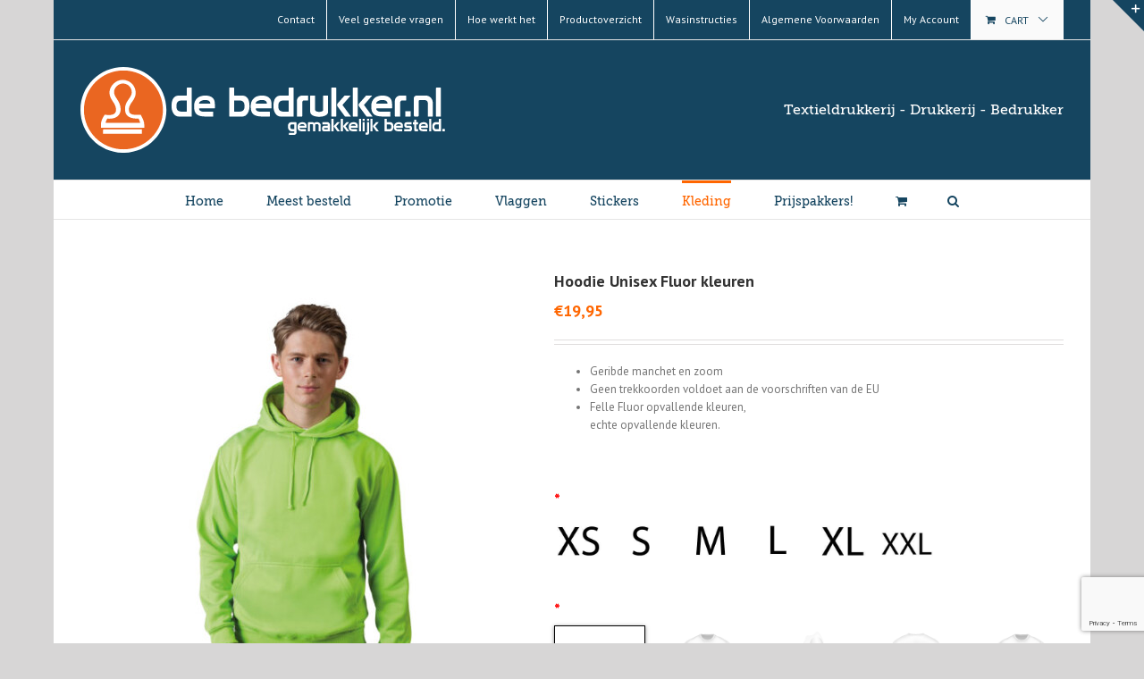

--- FILE ---
content_type: text/html; charset=UTF-8
request_url: https://debedrukker.nl/product/hoodie-unisex-electric/
body_size: 49583
content:
<!DOCTYPE html>
<html class="" lang="nl-NL" prefix="og: http://ogp.me/ns# fb: http://ogp.me/ns/fb#">
<head>
	
	<meta http-equiv="Content-Type" content="text/html; charset=utf-8"/>

	
	<!--[if lte IE 8]>
	<script type="text/javascript" src="https://debedrukker.nl/wp-content/themes/Avada/assets/js/html5shiv.js"></script>
	<![endif]-->

	
	<meta name="viewport" content="width=device-width, initial-scale=1" />
			<link rel="shortcut icon" href="https://debedrukker.nl/wp-content/uploads/2015/02/logo-fav.png" type="image/x-icon" />
	
			<!-- For iPhone -->
		<link rel="apple-touch-icon-precomposed" href="https://debedrukker.nl/wp-content/uploads/2015/02/favicon.png">
	
			<!-- For iPhone 4 Retina display -->
		<link rel="apple-touch-icon-precomposed" sizes="114x114" href="https://debedrukker.nl/wp-content/uploads/2015/02/favicon.png">
	
			<!-- For iPad -->
		<link rel="apple-touch-icon-precomposed" sizes="72x72" href="https://debedrukker.nl/wp-content/uploads/2015/02/favicon.png">
	
			<!-- For iPad Retina display -->
		<link rel="apple-touch-icon-precomposed" sizes="144x144" href="https://debedrukker.nl/wp-content/uploads/2015/02/favicon.png">
	
	<meta name='robots' content='index, follow, max-image-preview:large, max-snippet:-1, max-video-preview:-1' />

	<!-- This site is optimized with the Yoast SEO plugin v21.2 - https://yoast.com/wordpress/plugins/seo/ -->
	<title>Hoodie Unisex Fluor kleuren - De Bedrukker.nl</title>
	<link rel="canonical" href="https://debedrukker.nl/product/hoodie-unisex-electric/" />
	<meta property="og:locale" content="nl_NL" />
	<meta property="og:type" content="article" />
	<meta property="og:title" content="Hoodie Unisex Fluor kleuren - De Bedrukker.nl" />
	<meta property="og:description" content="Geribde manchet en zoom  Geen trekkoorden voldoet aan de voorschriften van de EU  Felle Fluor opvallende kleuren, echte opvallende kleuren." />
	<meta property="og:url" content="https://debedrukker.nl/product/hoodie-unisex-electric/" />
	<meta property="og:site_name" content="De Bedrukker.nl" />
	<meta property="article:publisher" content="https://www.facebook.com/debedrukker/" />
	<meta property="article:modified_time" content="2022-03-17T09:42:00+00:00" />
	<meta property="og:image" content="https://debedrukker.nl/wp-content/uploads/2015/02/jh004.jpg" />
	<meta property="og:image:width" content="550" />
	<meta property="og:image:height" content="550" />
	<meta property="og:image:type" content="image/jpeg" />
	<meta name="twitter:card" content="summary_large_image" />
	<script type="application/ld+json" class="yoast-schema-graph">{"@context":"https://schema.org","@graph":[{"@type":"WebPage","@id":"https://debedrukker.nl/product/hoodie-unisex-electric/","url":"https://debedrukker.nl/product/hoodie-unisex-electric/","name":"Hoodie Unisex Fluor kleuren - De Bedrukker.nl","isPartOf":{"@id":"https://debedrukker.nl/#website"},"primaryImageOfPage":{"@id":"https://debedrukker.nl/product/hoodie-unisex-electric/#primaryimage"},"image":{"@id":"https://debedrukker.nl/product/hoodie-unisex-electric/#primaryimage"},"thumbnailUrl":"https://debedrukker.nl/wp-content/uploads/2015/02/jh004.jpg","datePublished":"2015-02-10T13:39:14+00:00","dateModified":"2022-03-17T09:42:00+00:00","breadcrumb":{"@id":"https://debedrukker.nl/product/hoodie-unisex-electric/#breadcrumb"},"inLanguage":"nl-NL","potentialAction":[{"@type":"ReadAction","target":["https://debedrukker.nl/product/hoodie-unisex-electric/"]}]},{"@type":"ImageObject","inLanguage":"nl-NL","@id":"https://debedrukker.nl/product/hoodie-unisex-electric/#primaryimage","url":"https://debedrukker.nl/wp-content/uploads/2015/02/jh004.jpg","contentUrl":"https://debedrukker.nl/wp-content/uploads/2015/02/jh004.jpg","width":550,"height":550},{"@type":"BreadcrumbList","@id":"https://debedrukker.nl/product/hoodie-unisex-electric/#breadcrumb","itemListElement":[{"@type":"ListItem","position":1,"name":"Home","item":"https://debedrukker.nl/"},{"@type":"ListItem","position":2,"name":"Winkel","item":"https://debedrukker.nl/winkel/"},{"@type":"ListItem","position":3,"name":"Hoodie Unisex Fluor kleuren"}]},{"@type":"WebSite","@id":"https://debedrukker.nl/#website","url":"https://debedrukker.nl/","name":"De Bedrukker.nl","description":"Textieldrukkerij, drukkerij en bedrukker.","publisher":{"@id":"https://debedrukker.nl/#organization"},"potentialAction":[{"@type":"SearchAction","target":{"@type":"EntryPoint","urlTemplate":"https://debedrukker.nl/?s={search_term_string}"},"query-input":"required name=search_term_string"}],"inLanguage":"nl-NL"},{"@type":"Organization","@id":"https://debedrukker.nl/#organization","name":"Debedrukker.nl","url":"https://debedrukker.nl/","logo":{"@type":"ImageObject","inLanguage":"nl-NL","@id":"https://debedrukker.nl/#/schema/logo/image/","url":"https://debedrukker.nl/wp-content/uploads/2016/04/offerte-ic.png","contentUrl":"https://debedrukker.nl/wp-content/uploads/2016/04/offerte-ic.png","width":570,"height":184,"caption":"Debedrukker.nl"},"image":{"@id":"https://debedrukker.nl/#/schema/logo/image/"},"sameAs":["https://www.facebook.com/debedrukker/"]}]}</script>
	<!-- / Yoast SEO plugin. -->


<link rel='dns-prefetch' href='//fonts.googleapis.com' />
<link rel="alternate" type="application/rss+xml" title="De Bedrukker.nl &raquo; feed" href="https://debedrukker.nl/feed/" />
<link rel="alternate" type="application/rss+xml" title="De Bedrukker.nl &raquo; reactiesfeed" href="https://debedrukker.nl/comments/feed/" />

		<meta property="og:title" content="Hoodie Unisex Fluor kleuren"/>
		<meta property="og:type" content="article"/>
		<meta property="og:url" content="https://debedrukker.nl/product/hoodie-unisex-electric/"/>
		<meta property="og:site_name" content="De Bedrukker.nl"/>
		<meta property="og:description" content="Stof:

80% polyester 20% katoen

Grammage:
280 gsm





Maat:
S, M, L, XL, 2XL
36&quot;, 40&quot;, 44&quot;, 48&quot;, 52&quot;"/>

					<meta property="og:image" content="https://debedrukker.nl/wp-content/uploads/2015/02/jh004.jpg"/>
				<!-- This site uses the Google Analytics by ExactMetrics plugin v7.19 - Using Analytics tracking - https://www.exactmetrics.com/ -->
		<!-- Opmerking: ExactMetrics is momenteel niet geconfigureerd op deze site. De site eigenaar moet authenticeren met Google Analytics in de ExactMetrics instellingen scherm. -->
					<!-- No tracking code set -->
				<!-- / Google Analytics by ExactMetrics -->
		<script type="text/javascript">
window._wpemojiSettings = {"baseUrl":"https:\/\/s.w.org\/images\/core\/emoji\/14.0.0\/72x72\/","ext":".png","svgUrl":"https:\/\/s.w.org\/images\/core\/emoji\/14.0.0\/svg\/","svgExt":".svg","source":{"concatemoji":"https:\/\/debedrukker.nl\/wp-includes\/js\/wp-emoji-release.min.js?ver=6.3.5"}};
/*! This file is auto-generated */
!function(i,n){var o,s,e;function c(e){try{var t={supportTests:e,timestamp:(new Date).valueOf()};sessionStorage.setItem(o,JSON.stringify(t))}catch(e){}}function p(e,t,n){e.clearRect(0,0,e.canvas.width,e.canvas.height),e.fillText(t,0,0);var t=new Uint32Array(e.getImageData(0,0,e.canvas.width,e.canvas.height).data),r=(e.clearRect(0,0,e.canvas.width,e.canvas.height),e.fillText(n,0,0),new Uint32Array(e.getImageData(0,0,e.canvas.width,e.canvas.height).data));return t.every(function(e,t){return e===r[t]})}function u(e,t,n){switch(t){case"flag":return n(e,"\ud83c\udff3\ufe0f\u200d\u26a7\ufe0f","\ud83c\udff3\ufe0f\u200b\u26a7\ufe0f")?!1:!n(e,"\ud83c\uddfa\ud83c\uddf3","\ud83c\uddfa\u200b\ud83c\uddf3")&&!n(e,"\ud83c\udff4\udb40\udc67\udb40\udc62\udb40\udc65\udb40\udc6e\udb40\udc67\udb40\udc7f","\ud83c\udff4\u200b\udb40\udc67\u200b\udb40\udc62\u200b\udb40\udc65\u200b\udb40\udc6e\u200b\udb40\udc67\u200b\udb40\udc7f");case"emoji":return!n(e,"\ud83e\udef1\ud83c\udffb\u200d\ud83e\udef2\ud83c\udfff","\ud83e\udef1\ud83c\udffb\u200b\ud83e\udef2\ud83c\udfff")}return!1}function f(e,t,n){var r="undefined"!=typeof WorkerGlobalScope&&self instanceof WorkerGlobalScope?new OffscreenCanvas(300,150):i.createElement("canvas"),a=r.getContext("2d",{willReadFrequently:!0}),o=(a.textBaseline="top",a.font="600 32px Arial",{});return e.forEach(function(e){o[e]=t(a,e,n)}),o}function t(e){var t=i.createElement("script");t.src=e,t.defer=!0,i.head.appendChild(t)}"undefined"!=typeof Promise&&(o="wpEmojiSettingsSupports",s=["flag","emoji"],n.supports={everything:!0,everythingExceptFlag:!0},e=new Promise(function(e){i.addEventListener("DOMContentLoaded",e,{once:!0})}),new Promise(function(t){var n=function(){try{var e=JSON.parse(sessionStorage.getItem(o));if("object"==typeof e&&"number"==typeof e.timestamp&&(new Date).valueOf()<e.timestamp+604800&&"object"==typeof e.supportTests)return e.supportTests}catch(e){}return null}();if(!n){if("undefined"!=typeof Worker&&"undefined"!=typeof OffscreenCanvas&&"undefined"!=typeof URL&&URL.createObjectURL&&"undefined"!=typeof Blob)try{var e="postMessage("+f.toString()+"("+[JSON.stringify(s),u.toString(),p.toString()].join(",")+"));",r=new Blob([e],{type:"text/javascript"}),a=new Worker(URL.createObjectURL(r),{name:"wpTestEmojiSupports"});return void(a.onmessage=function(e){c(n=e.data),a.terminate(),t(n)})}catch(e){}c(n=f(s,u,p))}t(n)}).then(function(e){for(var t in e)n.supports[t]=e[t],n.supports.everything=n.supports.everything&&n.supports[t],"flag"!==t&&(n.supports.everythingExceptFlag=n.supports.everythingExceptFlag&&n.supports[t]);n.supports.everythingExceptFlag=n.supports.everythingExceptFlag&&!n.supports.flag,n.DOMReady=!1,n.readyCallback=function(){n.DOMReady=!0}}).then(function(){return e}).then(function(){var e;n.supports.everything||(n.readyCallback(),(e=n.source||{}).concatemoji?t(e.concatemoji):e.wpemoji&&e.twemoji&&(t(e.twemoji),t(e.wpemoji)))}))}((window,document),window._wpemojiSettings);
</script>
<style type="text/css">
img.wp-smiley,
img.emoji {
	display: inline !important;
	border: none !important;
	box-shadow: none !important;
	height: 1em !important;
	width: 1em !important;
	margin: 0 0.07em !important;
	vertical-align: -0.1em !important;
	background: none !important;
	padding: 0 !important;
}
</style>
	<link rel='stylesheet' id='themecomplete-fontawesome-css' href='https://debedrukker.nl/wp-content/plugins/woocommerce-tm-extra-product-options/assets/css/fontawesome.css?ver=5.12' type='text/css' media='screen' />
<link rel='stylesheet' id='themecomplete-animate-css' href='https://debedrukker.nl/wp-content/plugins/woocommerce-tm-extra-product-options/assets/css/animate.css?ver=6.3.2' type='text/css' media='all' />
<link rel='stylesheet' id='themecomplete-epo-css' href='https://debedrukker.nl/wp-content/plugins/woocommerce-tm-extra-product-options/assets/css/tm-epo.css?ver=6.3.2' type='text/css' media='all' />
<link rel='stylesheet' id='themecomplete-epo-smallscreen-css' href='https://debedrukker.nl/wp-content/plugins/woocommerce-tm-extra-product-options/assets/css/tm-epo-smallscreen.css?ver=6.3.2' type='text/css' media='only screen and (max-width: 768px)' />
<link rel='stylesheet' id='wp-block-library-css' href='https://debedrukker.nl/wp-includes/css/dist/block-library/style.min.css?ver=6.3.5' type='text/css' media='all' />
<link rel='stylesheet' id='wc-blocks-vendors-style-css' href='https://debedrukker.nl/wp-content/plugins/woocommerce/packages/woocommerce-blocks/build/wc-blocks-vendors-style.css?ver=10.9.3' type='text/css' media='all' />
<link rel='stylesheet' id='wc-all-blocks-style-css' href='https://debedrukker.nl/wp-content/plugins/woocommerce/packages/woocommerce-blocks/build/wc-all-blocks-style.css?ver=10.9.3' type='text/css' media='all' />
<style id='classic-theme-styles-inline-css' type='text/css'>
/*! This file is auto-generated */
.wp-block-button__link{color:#fff;background-color:#32373c;border-radius:9999px;box-shadow:none;text-decoration:none;padding:calc(.667em + 2px) calc(1.333em + 2px);font-size:1.125em}.wp-block-file__button{background:#32373c;color:#fff;text-decoration:none}
</style>
<style id='global-styles-inline-css' type='text/css'>
body{--wp--preset--color--black: #000000;--wp--preset--color--cyan-bluish-gray: #abb8c3;--wp--preset--color--white: #ffffff;--wp--preset--color--pale-pink: #f78da7;--wp--preset--color--vivid-red: #cf2e2e;--wp--preset--color--luminous-vivid-orange: #ff6900;--wp--preset--color--luminous-vivid-amber: #fcb900;--wp--preset--color--light-green-cyan: #7bdcb5;--wp--preset--color--vivid-green-cyan: #00d084;--wp--preset--color--pale-cyan-blue: #8ed1fc;--wp--preset--color--vivid-cyan-blue: #0693e3;--wp--preset--color--vivid-purple: #9b51e0;--wp--preset--gradient--vivid-cyan-blue-to-vivid-purple: linear-gradient(135deg,rgba(6,147,227,1) 0%,rgb(155,81,224) 100%);--wp--preset--gradient--light-green-cyan-to-vivid-green-cyan: linear-gradient(135deg,rgb(122,220,180) 0%,rgb(0,208,130) 100%);--wp--preset--gradient--luminous-vivid-amber-to-luminous-vivid-orange: linear-gradient(135deg,rgba(252,185,0,1) 0%,rgba(255,105,0,1) 100%);--wp--preset--gradient--luminous-vivid-orange-to-vivid-red: linear-gradient(135deg,rgba(255,105,0,1) 0%,rgb(207,46,46) 100%);--wp--preset--gradient--very-light-gray-to-cyan-bluish-gray: linear-gradient(135deg,rgb(238,238,238) 0%,rgb(169,184,195) 100%);--wp--preset--gradient--cool-to-warm-spectrum: linear-gradient(135deg,rgb(74,234,220) 0%,rgb(151,120,209) 20%,rgb(207,42,186) 40%,rgb(238,44,130) 60%,rgb(251,105,98) 80%,rgb(254,248,76) 100%);--wp--preset--gradient--blush-light-purple: linear-gradient(135deg,rgb(255,206,236) 0%,rgb(152,150,240) 100%);--wp--preset--gradient--blush-bordeaux: linear-gradient(135deg,rgb(254,205,165) 0%,rgb(254,45,45) 50%,rgb(107,0,62) 100%);--wp--preset--gradient--luminous-dusk: linear-gradient(135deg,rgb(255,203,112) 0%,rgb(199,81,192) 50%,rgb(65,88,208) 100%);--wp--preset--gradient--pale-ocean: linear-gradient(135deg,rgb(255,245,203) 0%,rgb(182,227,212) 50%,rgb(51,167,181) 100%);--wp--preset--gradient--electric-grass: linear-gradient(135deg,rgb(202,248,128) 0%,rgb(113,206,126) 100%);--wp--preset--gradient--midnight: linear-gradient(135deg,rgb(2,3,129) 0%,rgb(40,116,252) 100%);--wp--preset--font-size--small: 13px;--wp--preset--font-size--medium: 20px;--wp--preset--font-size--large: 36px;--wp--preset--font-size--x-large: 42px;--wp--preset--spacing--20: 0.44rem;--wp--preset--spacing--30: 0.67rem;--wp--preset--spacing--40: 1rem;--wp--preset--spacing--50: 1.5rem;--wp--preset--spacing--60: 2.25rem;--wp--preset--spacing--70: 3.38rem;--wp--preset--spacing--80: 5.06rem;--wp--preset--shadow--natural: 6px 6px 9px rgba(0, 0, 0, 0.2);--wp--preset--shadow--deep: 12px 12px 50px rgba(0, 0, 0, 0.4);--wp--preset--shadow--sharp: 6px 6px 0px rgba(0, 0, 0, 0.2);--wp--preset--shadow--outlined: 6px 6px 0px -3px rgba(255, 255, 255, 1), 6px 6px rgba(0, 0, 0, 1);--wp--preset--shadow--crisp: 6px 6px 0px rgba(0, 0, 0, 1);}:where(.is-layout-flex){gap: 0.5em;}:where(.is-layout-grid){gap: 0.5em;}body .is-layout-flow > .alignleft{float: left;margin-inline-start: 0;margin-inline-end: 2em;}body .is-layout-flow > .alignright{float: right;margin-inline-start: 2em;margin-inline-end: 0;}body .is-layout-flow > .aligncenter{margin-left: auto !important;margin-right: auto !important;}body .is-layout-constrained > .alignleft{float: left;margin-inline-start: 0;margin-inline-end: 2em;}body .is-layout-constrained > .alignright{float: right;margin-inline-start: 2em;margin-inline-end: 0;}body .is-layout-constrained > .aligncenter{margin-left: auto !important;margin-right: auto !important;}body .is-layout-constrained > :where(:not(.alignleft):not(.alignright):not(.alignfull)){max-width: var(--wp--style--global--content-size);margin-left: auto !important;margin-right: auto !important;}body .is-layout-constrained > .alignwide{max-width: var(--wp--style--global--wide-size);}body .is-layout-flex{display: flex;}body .is-layout-flex{flex-wrap: wrap;align-items: center;}body .is-layout-flex > *{margin: 0;}body .is-layout-grid{display: grid;}body .is-layout-grid > *{margin: 0;}:where(.wp-block-columns.is-layout-flex){gap: 2em;}:where(.wp-block-columns.is-layout-grid){gap: 2em;}:where(.wp-block-post-template.is-layout-flex){gap: 1.25em;}:where(.wp-block-post-template.is-layout-grid){gap: 1.25em;}.has-black-color{color: var(--wp--preset--color--black) !important;}.has-cyan-bluish-gray-color{color: var(--wp--preset--color--cyan-bluish-gray) !important;}.has-white-color{color: var(--wp--preset--color--white) !important;}.has-pale-pink-color{color: var(--wp--preset--color--pale-pink) !important;}.has-vivid-red-color{color: var(--wp--preset--color--vivid-red) !important;}.has-luminous-vivid-orange-color{color: var(--wp--preset--color--luminous-vivid-orange) !important;}.has-luminous-vivid-amber-color{color: var(--wp--preset--color--luminous-vivid-amber) !important;}.has-light-green-cyan-color{color: var(--wp--preset--color--light-green-cyan) !important;}.has-vivid-green-cyan-color{color: var(--wp--preset--color--vivid-green-cyan) !important;}.has-pale-cyan-blue-color{color: var(--wp--preset--color--pale-cyan-blue) !important;}.has-vivid-cyan-blue-color{color: var(--wp--preset--color--vivid-cyan-blue) !important;}.has-vivid-purple-color{color: var(--wp--preset--color--vivid-purple) !important;}.has-black-background-color{background-color: var(--wp--preset--color--black) !important;}.has-cyan-bluish-gray-background-color{background-color: var(--wp--preset--color--cyan-bluish-gray) !important;}.has-white-background-color{background-color: var(--wp--preset--color--white) !important;}.has-pale-pink-background-color{background-color: var(--wp--preset--color--pale-pink) !important;}.has-vivid-red-background-color{background-color: var(--wp--preset--color--vivid-red) !important;}.has-luminous-vivid-orange-background-color{background-color: var(--wp--preset--color--luminous-vivid-orange) !important;}.has-luminous-vivid-amber-background-color{background-color: var(--wp--preset--color--luminous-vivid-amber) !important;}.has-light-green-cyan-background-color{background-color: var(--wp--preset--color--light-green-cyan) !important;}.has-vivid-green-cyan-background-color{background-color: var(--wp--preset--color--vivid-green-cyan) !important;}.has-pale-cyan-blue-background-color{background-color: var(--wp--preset--color--pale-cyan-blue) !important;}.has-vivid-cyan-blue-background-color{background-color: var(--wp--preset--color--vivid-cyan-blue) !important;}.has-vivid-purple-background-color{background-color: var(--wp--preset--color--vivid-purple) !important;}.has-black-border-color{border-color: var(--wp--preset--color--black) !important;}.has-cyan-bluish-gray-border-color{border-color: var(--wp--preset--color--cyan-bluish-gray) !important;}.has-white-border-color{border-color: var(--wp--preset--color--white) !important;}.has-pale-pink-border-color{border-color: var(--wp--preset--color--pale-pink) !important;}.has-vivid-red-border-color{border-color: var(--wp--preset--color--vivid-red) !important;}.has-luminous-vivid-orange-border-color{border-color: var(--wp--preset--color--luminous-vivid-orange) !important;}.has-luminous-vivid-amber-border-color{border-color: var(--wp--preset--color--luminous-vivid-amber) !important;}.has-light-green-cyan-border-color{border-color: var(--wp--preset--color--light-green-cyan) !important;}.has-vivid-green-cyan-border-color{border-color: var(--wp--preset--color--vivid-green-cyan) !important;}.has-pale-cyan-blue-border-color{border-color: var(--wp--preset--color--pale-cyan-blue) !important;}.has-vivid-cyan-blue-border-color{border-color: var(--wp--preset--color--vivid-cyan-blue) !important;}.has-vivid-purple-border-color{border-color: var(--wp--preset--color--vivid-purple) !important;}.has-vivid-cyan-blue-to-vivid-purple-gradient-background{background: var(--wp--preset--gradient--vivid-cyan-blue-to-vivid-purple) !important;}.has-light-green-cyan-to-vivid-green-cyan-gradient-background{background: var(--wp--preset--gradient--light-green-cyan-to-vivid-green-cyan) !important;}.has-luminous-vivid-amber-to-luminous-vivid-orange-gradient-background{background: var(--wp--preset--gradient--luminous-vivid-amber-to-luminous-vivid-orange) !important;}.has-luminous-vivid-orange-to-vivid-red-gradient-background{background: var(--wp--preset--gradient--luminous-vivid-orange-to-vivid-red) !important;}.has-very-light-gray-to-cyan-bluish-gray-gradient-background{background: var(--wp--preset--gradient--very-light-gray-to-cyan-bluish-gray) !important;}.has-cool-to-warm-spectrum-gradient-background{background: var(--wp--preset--gradient--cool-to-warm-spectrum) !important;}.has-blush-light-purple-gradient-background{background: var(--wp--preset--gradient--blush-light-purple) !important;}.has-blush-bordeaux-gradient-background{background: var(--wp--preset--gradient--blush-bordeaux) !important;}.has-luminous-dusk-gradient-background{background: var(--wp--preset--gradient--luminous-dusk) !important;}.has-pale-ocean-gradient-background{background: var(--wp--preset--gradient--pale-ocean) !important;}.has-electric-grass-gradient-background{background: var(--wp--preset--gradient--electric-grass) !important;}.has-midnight-gradient-background{background: var(--wp--preset--gradient--midnight) !important;}.has-small-font-size{font-size: var(--wp--preset--font-size--small) !important;}.has-medium-font-size{font-size: var(--wp--preset--font-size--medium) !important;}.has-large-font-size{font-size: var(--wp--preset--font-size--large) !important;}.has-x-large-font-size{font-size: var(--wp--preset--font-size--x-large) !important;}
.wp-block-navigation a:where(:not(.wp-element-button)){color: inherit;}
:where(.wp-block-post-template.is-layout-flex){gap: 1.25em;}:where(.wp-block-post-template.is-layout-grid){gap: 1.25em;}
:where(.wp-block-columns.is-layout-flex){gap: 2em;}:where(.wp-block-columns.is-layout-grid){gap: 2em;}
.wp-block-pullquote{font-size: 1.5em;line-height: 1.6;}
</style>
<link rel='stylesheet' id='contact-form-7-css' href='https://debedrukker.nl/wp-content/plugins/contact-form-7/includes/css/styles.css?ver=5.8' type='text/css' media='all' />
<style id='woocommerce-inline-inline-css' type='text/css'>
.woocommerce form .form-row .required { visibility: visible; }
</style>
<link rel='stylesheet' id='yith_wcbm_badge_style-css' href='https://debedrukker.nl/wp-content/plugins/yith-woocommerce-badges-management/assets/css/frontend.css?ver=2.19.0' type='text/css' media='all' />
<style id='yith_wcbm_badge_style-inline-css' type='text/css'>
.yith-wcbm-badge.yith-wcbm-badge-text.yith-wcbm-badge-14029 {
				top: 0; right: 0; 
				
				-ms-transform: ; 
				-webkit-transform: ; 
				transform: ;
				padding: 0px 0px 0px 0px;
				background-color:#ff6600; border-radius: 0px 0px 0px 0px; width:125px; height:25px;
			}
</style>
<link rel='stylesheet' id='yith-gfont-open-sans-css' href='https://debedrukker.nl/wp-content/plugins/yith-woocommerce-badges-management/assets/fonts/open-sans/style.css?ver=2.19.0' type='text/css' media='all' />
<link rel='stylesheet' id='avada-google-fonts-css' href='https://fonts.googleapis.com/css?family=PT+Sans%3A400%2C400italic%2C700%2C700italic%3Alatin%2Cgreek-ext%2Ccyrillic%2Clatin-ext%2Cgreek%2Ccyrillic-ext%2Cvietnamese%7CAntic+Slab%3A400%2C400italic%2C700%2C700italic%3Alatin%2Cgreek-ext%2Ccyrillic%2Clatin-ext%2Cgreek%2Ccyrillic-ext%2Cvietnamese&#038;ver=6.3.5' type='text/css' media='all' />
<link rel='stylesheet' id='avada-stylesheet-css' href='https://debedrukker.nl/wp-content/themes/Avada/style.css?ver=3.9.3' type='text/css' media='all' />
<!--[if lte IE 9]>
<link rel='stylesheet' id='avada-shortcodes-css' href='https://debedrukker.nl/wp-content/themes/Avada/shortcodes.css?ver=3.9.3' type='text/css' media='all' />
<![endif]-->
<link rel='stylesheet' id='fontawesome-css' href='https://debedrukker.nl/wp-content/themes/Avada/assets/fonts/fontawesome/font-awesome.css?ver=3.9.3' type='text/css' media='all' />
<!--[if lte IE 9]>
<link rel='stylesheet' id='avada-IE-fontawesome-css' href='https://debedrukker.nl/wp-content/themes/Avada/assets/fonts/fontawesome/font-awesome.css?ver=3.9.3' type='text/css' media='all' />
<![endif]-->
<!--[if lte IE 8]>
<link rel='stylesheet' id='avada-IE8-css' href='https://debedrukker.nl/wp-content/themes/Avada/assets/css/ie8.css?ver=3.9.3' type='text/css' media='all' />
<![endif]-->
<!--[if IE]>
<link rel='stylesheet' id='avada-IE-css' href='https://debedrukker.nl/wp-content/themes/Avada/assets/css/ie.css?ver=3.9.3' type='text/css' media='all' />
<![endif]-->
<link rel='stylesheet' id='avada-iLightbox-css' href='https://debedrukker.nl/wp-content/themes/Avada/ilightbox.css?ver=3.9.3' type='text/css' media='all' />
<link rel='stylesheet' id='avada-animations-css' href='https://debedrukker.nl/wp-content/themes/Avada/animations.css?ver=3.9.3' type='text/css' media='all' />
<link rel='stylesheet' id='avada-woocommerce-css' href='https://debedrukker.nl/wp-content/themes/Avada/assets/css/woocommerce.css?ver=3.9.3' type='text/css' media='all' />
<style id='themecomplete-extra-css-inline-css' type='text/css'>
.woocommerce #content table.cart img.epo-upload-image, .woocommerce table.cart img.epo-upload-image, .woocommerce-page #content table.cart img.epo-upload-image, .woocommerce-page table.cart img.epo-upload-image, .epo-upload-image {max-width: calc(70% - 0.5em)  !important;max-height: none !important;}

</style>
<script type='text/javascript' src='https://debedrukker.nl/wp-includes/js/jquery/jquery.min.js?ver=3.7.0' id='jquery-core-js'></script>
<script type='text/javascript' src='https://debedrukker.nl/wp-includes/js/jquery/jquery-migrate.min.js?ver=3.4.1' id='jquery-migrate-js'></script>
<script type='text/javascript' src='https://debedrukker.nl/wp-content/plugins/revslider/public/assets/js/rbtools.min.js?ver=6.6.13' defer async id='tp-tools-js'></script>
<script type='text/javascript' src='https://debedrukker.nl/wp-content/plugins/revslider/public/assets/js/rs6.min.js?ver=6.6.13' defer async id='revmin-js'></script>
<link rel="https://api.w.org/" href="https://debedrukker.nl/wp-json/" /><link rel="alternate" type="application/json" href="https://debedrukker.nl/wp-json/wp/v2/product/12998" /><link rel="EditURI" type="application/rsd+xml" title="RSD" href="https://debedrukker.nl/xmlrpc.php?rsd" />
<meta name="generator" content="WordPress 6.3.5" />
<meta name="generator" content="WooCommerce 8.1.1" />
<link rel='shortlink' href='https://debedrukker.nl/?p=12998' />
<link rel="alternate" type="application/json+oembed" href="https://debedrukker.nl/wp-json/oembed/1.0/embed?url=https%3A%2F%2Fdebedrukker.nl%2Fproduct%2Fhoodie-unisex-electric%2F" />
<link rel="alternate" type="text/xml+oembed" href="https://debedrukker.nl/wp-json/oembed/1.0/embed?url=https%3A%2F%2Fdebedrukker.nl%2Fproduct%2Fhoodie-unisex-electric%2F&#038;format=xml" />
	<noscript><style>.woocommerce-product-gallery{ opacity: 1 !important; }</style></noscript>
	<!--[if IE 9]> <script>var _fusionParallaxIE9 = true;</script> <![endif]--><meta name="generator" content="Powered by Slider Revolution 6.6.13 - responsive, Mobile-Friendly Slider Plugin for WordPress with comfortable drag and drop interface." />
<script>function setREVStartSize(e){
			//window.requestAnimationFrame(function() {
				window.RSIW = window.RSIW===undefined ? window.innerWidth : window.RSIW;
				window.RSIH = window.RSIH===undefined ? window.innerHeight : window.RSIH;
				try {
					var pw = document.getElementById(e.c).parentNode.offsetWidth,
						newh;
					pw = pw===0 || isNaN(pw) || (e.l=="fullwidth" || e.layout=="fullwidth") ? window.RSIW : pw;
					e.tabw = e.tabw===undefined ? 0 : parseInt(e.tabw);
					e.thumbw = e.thumbw===undefined ? 0 : parseInt(e.thumbw);
					e.tabh = e.tabh===undefined ? 0 : parseInt(e.tabh);
					e.thumbh = e.thumbh===undefined ? 0 : parseInt(e.thumbh);
					e.tabhide = e.tabhide===undefined ? 0 : parseInt(e.tabhide);
					e.thumbhide = e.thumbhide===undefined ? 0 : parseInt(e.thumbhide);
					e.mh = e.mh===undefined || e.mh=="" || e.mh==="auto" ? 0 : parseInt(e.mh,0);
					if(e.layout==="fullscreen" || e.l==="fullscreen")
						newh = Math.max(e.mh,window.RSIH);
					else{
						e.gw = Array.isArray(e.gw) ? e.gw : [e.gw];
						for (var i in e.rl) if (e.gw[i]===undefined || e.gw[i]===0) e.gw[i] = e.gw[i-1];
						e.gh = e.el===undefined || e.el==="" || (Array.isArray(e.el) && e.el.length==0)? e.gh : e.el;
						e.gh = Array.isArray(e.gh) ? e.gh : [e.gh];
						for (var i in e.rl) if (e.gh[i]===undefined || e.gh[i]===0) e.gh[i] = e.gh[i-1];
											
						var nl = new Array(e.rl.length),
							ix = 0,
							sl;
						e.tabw = e.tabhide>=pw ? 0 : e.tabw;
						e.thumbw = e.thumbhide>=pw ? 0 : e.thumbw;
						e.tabh = e.tabhide>=pw ? 0 : e.tabh;
						e.thumbh = e.thumbhide>=pw ? 0 : e.thumbh;
						for (var i in e.rl) nl[i] = e.rl[i]<window.RSIW ? 0 : e.rl[i];
						sl = nl[0];
						for (var i in nl) if (sl>nl[i] && nl[i]>0) { sl = nl[i]; ix=i;}
						var m = pw>(e.gw[ix]+e.tabw+e.thumbw) ? 1 : (pw-(e.tabw+e.thumbw)) / (e.gw[ix]);
						newh =  (e.gh[ix] * m) + (e.tabh + e.thumbh);
					}
					var el = document.getElementById(e.c);
					if (el!==null && el) el.style.height = newh+"px";
					el = document.getElementById(e.c+"_wrapper");
					if (el!==null && el) {
						el.style.height = newh+"px";
						el.style.display = "block";
					}
				} catch(e){
					console.log("Failure at Presize of Slider:" + e)
				}
			//});
		  };</script>
		<style type="text/css" id="wp-custom-css">
			.tm-extra-product-options .tm-epo-field-label {
	background-color: white !important;
	color: black !important;
}		</style>
		<style id='avada-stylesheet-inline-css' type='text/css'>.Avada_393{color:green;}.woocommerce-tabs > .tabs{width:100%;margin:0px;border-bottom:1px solid #dddddd;}.woocommerce-tabs > .tabs li{float:left;}.woocommerce-tabs > .tabs li a{border:none !important;padding:10px 20px;}.woocommerce-tabs > .tabs .active{border:1px solid #dddddd;height:40px;}.woocommerce-tabs > .tabs .active:hover a{cursor:default;}.woocommerce-tabs .entry-content{float:left;margin:0px;width:100%;border-top:none;}.fusion-carousel-title-below-image .fusion-item-in-cart .fusion-rollover-content .fusion-product-buttons,.fusion-item-in-cart .fusion-rollover-content .fusion-rollover-categories,.fusion-item-in-cart .fusion-rollover-content .fusion-rollover-title,.fusion-item-in-cart .fusion-rollover-content .price,.products .product .fusion-item-in-cart .fusion-rollover-content .fusion-product-buttons{display:none;}.woocommerce-tabs > .tabs .active a,body,html,html body.custom-background{background-color:#d7d6d6;}#main,#slidingbar,.fusion-footer-copyright-area,.fusion-footer-widget-area,.fusion-page-title-bar,.fusion-secondary-header,.header-v4 #small-nav,.header-v5 #small-nav,.sticky-header .sticky-shadow,.tfs-slider .slide-content-container{padding-left:30px;padding-right:30px;}.width-100 .fusion-section-separator,.width-100 .nonhundred-percent-fullwidth{padding-left:30px;padding-right:30px;margin-left:-30px;margin-right:-30px;}.width-100 .fullwidth-box,.width-100 .fusion-section-separator{margin-left:-30px!important;margin-right:-30px!important;}.fusion-mobile-menu-design-modern .fusion-mobile-nav-holder li a{padding-left:30px;padding-right:30px;}.fusion-mobile-menu-design-modern .fusion-mobile-nav-holder .fusion-mobile-nav-item .fusion-open-submenu{padding-right:35px;}.fusion-mobile-menu-design-modern .fusion-mobile-nav-holder .fusion-mobile-nav-item a{padding-left:30px;padding-right:30px;}.fusion-mobile-menu-design-modern .fusion-mobile-nav-holder .fusion-mobile-nav-item li a{padding-left:39px;}.fusion-mobile-menu-design-modern .fusion-mobile-nav-holder .fusion-mobile-nav-item li li a{padding-left:48px;}.fusion-mobile-menu-design-modern .fusion-mobile-nav-holder .fusion-mobile-nav-item li li li a{padding-left:57px;}.fusion-mobile-menu-design-modern .fusion-mobile-nav-holder .fusion-mobile-nav-item li li li li a{padding-left:66px;}.event-is-recurring:hover,.tooltip-shortcode,a:hover{color:#67b7e1;}#final-order-details .mini-order-details tr:last-child .amount,#main .about-author .title a:hover,#main .post h2 a:hover,#slidingbar-area .fusion-accordian .panel-title a:hover,#slidingbar-area ul li a:hover,#wrapper .cart-checkout a:hover,#wrapper .cart-checkout a:hover:before,#wrapper .fusion-widget-area .current-menu-item > a,#wrapper .fusion-widget-area .current-menu-item > a:before,#wrapper .fusion-widget-area .current_page_item > a,#wrapper .fusion-widget-area .current_page_item > a:before,#wrapper .jtwt .jtwt_tweet a:hover,.avada-order-details .shop_table.order_details tfoot tr:last-child .amount,.cart_totals .order-total .amount,.checkout .shop_table tfoot .order-total .amount,.content-box-percentage,.fusion-accordian .panel-title a:hover,.fusion-carousel-title-below-image .fusion-carousel-meta .price .amount,.fusion-content-widget-area .widget .recentcomments:hover:before,.fusion-content-widget-area .widget li a:hover,.fusion-content-widget-area .widget li a:hover:before,.fusion-content-widget-area .widget_archive li a:hover:before,.fusion-content-widget-area .widget_categories li a:hover,.fusion-content-widget-area .widget_categories li a:hover:before,.fusion-content-widget-area .widget_links li a:hover:before,.fusion-content-widget-area .widget_nav_menu li a:hover:before,.fusion-content-widget-area .widget_pages li a:hover:before,.fusion-content-widget-area .widget_recent_entries li a:hover:before,.fusion-copyright-notice a:hover,.fusion-date-and-formats .fusion-format-box i,.fusion-filters .fusion-filter.fusion-active a,.fusion-footer-widget-area .fusion-accordian .panel-title a:hover,.fusion-footer-widget-area .fusion-tabs-widget .tab-holder .news-list li .post-holder a:hover,.fusion-footer-widget-area .widget li a:hover:before,.fusion-footer-widget-area a:hover,.fusion-footer-widget-area ul li a:hover,.fusion-login-box a:hover,.fusion-popover,.fusion-read-more:hover:after,.more a:hover:after,.my_account_orders .order-actions a:hover:after,.my_account_orders .order-number a,.pagination-next:hover:after,.pagination-prev:hover:before,.price > .amount,.price ins .amount,.project-content .project-info .project-info-box a:hover,.shop_table .product-subtotal .amount,.side-nav .arrow:hover:after,.side-nav li.current_page_ancestor > a,.side-nav ul > li.current_page_item > a,.single-navigation a[rel=next]:hover:after,.single-navigation a[rel=prev]:hover:before,.slidingbar-area .widget li a:hover:before,.slidingbar-area a:hover,.star-rating span:before,.star-rating:before,.tooltip-shortcode,.widget_layered_nav li a:hover:before,.widget_product_categories li a:hover:before,.widget_shopping_cart_content .total .amount,.woocommerce .address .edit:hover:after,.woocommerce-pagination .next:hover,.woocommerce-pagination .next:hover:after,.woocommerce-pagination .prev:hover,.woocommerce-pagination .prev:hover:before,.woocommerce-side-nav li.active a,.woocommerce-side-nav li.active a:after,.woocommerce-tabs .tabs a:hover .arrow:after,.woocommerce-tabs .tabs li.active a,.woocommerce-tabs .tabs li.active a .arrow:after,h5.toggle:hover a,span.dropcap{color:#67b7e1;}.fusion-accordian .panel-title a:hover .fa-fusion-box{background-color:#67b7e1 !important;border-color:#67b7e1 !important;}.fusion-content-widget-area .fusion-image-wrapper .fusion-rollover .fusion-rollover-content a:hover{color:#333333;}.star-rating span:before,.star-rating:before{color:#67b7e1;}#slidingbar-area .tagcloud a:hover,.fusion-footer-widget-area .tagcloud a:hover,.tagcloud a:hover{color:#FFFFFF;text-shadow:none;-webkit-text-shadow:none;-moz-text-shadow:none;}#nav ul li > a:hover,#sticky-nav ul li > a:hover,#wrapper .fusion-tabs-widget .tab-holder .tabs li.active a,#wrapper .fusion-tabs.classic .nav-tabs > li.active .tab-link,#wrapper .fusion-tabs.classic .nav-tabs > li.active .tab-link:focus,#wrapper .fusion-tabs.classic .nav-tabs > li.active .tab-link:hover,#wrapper .fusion-tabs.vertical-tabs.classic .nav-tabs > li.active .tab-link,#wrapper .post-content blockquote,.fusion-filters .fusion-filter.fusion-active a,.fusion-hide-pagination-text .pagination-next:hover,.fusion-hide-pagination-text .pagination-prev:hover,.pagination .current,.pagination a.inactive:hover,.progress-bar-content,.reading-box,.tagcloud a:hover,.woocommerce-pagination .current,.woocommerce-pagination .page-numbers.current,.woocommerce-pagination .page-numbers:hover{border-color:#67b7e1;}#wrapper .side-nav li.current_page_item a{border-right-color:#67b7e1;border-left-color:#67b7e1;}#toTop:hover,#wrapper .search-table .search-button input[type="submit"]:hover,.avada-myaccount-data .digital-downloads li:before,.avada-thank-you .order_details li:before,.cart-loading,.circle-yes ul li:before,.fusion-accordian .panel-title .active .fa-fusion-box,.fusion-content-widget-area .widget_layered_nav li.chosen,.fusion-content-widget-area .widget_layered_nav_filters li.chosen,.fusion-date-and-formats .fusion-date-box,.onsale,.pagination .current,.price_slider_wrapper .ui-slider .ui-slider-range,.progress-bar-content,.table-2 table thead,.tagcloud a:hover,.woocommerce .social-share li a:hover i,.woocommerce-pagination .current,p.demo_store,ul.arrow li:before,ul.circle-yes li:before{background-color:#67b7e1;}.woocommerce .social-share li a:hover i{border-color:#67b7e1;}#slidingbar{background-color:#154560;background-color:rgba(21,69,96,1);}.sb-toggle-wrapper{border-top-color:#154560;border-top-color:rgba( 21,69,96,1);}#wrapper #slidingbar-area .fusion-tabs-widget .tab-holder .tabs li{border-color:#154560;border-color:rgba( 21,69,96,1);}#fusion-gmap-container,#main,#sliders-container,#wrapper,.fusion-separator .icon-wrapper,.woocommerce-tabs > .tabs .active a,body,html{background-color:#ffffff;}.fusion-footer-widget-area{background-color:#363839;border-color:#e9eaee;background-attachment:fixed;background-position:top center;padding-top:43px;padding-bottom:40px;}#wrapper .fusion-footer-widget-area .fusion-tabs-widget .tab-holder .tabs li{border-color:#363839;}.fusion-footer-copyright-area{background-color:#282a2b;border-color:#4b4c4d;padding-top:18px;padding-bottom:16px;}.sep-boxed-pricing .panel-heading{background-color:#62a2c4;border-color:#62a2c4;}.full-boxed-pricing.fusion-pricing-table .standout .panel-heading h3,.fusion-pricing-table .panel-body .price .decimal-part,.fusion-pricing-table .panel-body .price .integer-part{color:#62a2c4;}.fusion-image-wrapper .fusion-rollover{background-image:linear-gradient(top, rgba(144,201,232,0.8) 0%, rgba(90,171,214,0.8) 100%);background-image:-webkit-gradient(linear, left top, left bottom, color-stop(0, rgba(144,201,232,0.8)), color-stop(1, rgba(90,171,214,0.8)));background-image:filter: progid:DXImageTransform.Microsoft.gradient(startColorstr=#90c9e8, endColorstr=#5aabd6), progid: DXImageTransform.Microsoft.Alpha(Opacity=0);background-image:-webkit-linear-gradient(top, rgba(144,201,232,0.8) 0%, rgba(90,171,214,0.8) 100%);background-image:-moz-linear-gradient(top, rgba(144,201,232,0.8) 0%, rgba(90,171,214,0.8) 100%);background-image:-ms-linear-gradient(top, rgba(144,201,232,0.8) 0%, rgba(90,171,214,0.8) 100%);background-image:-o-linear-gradient(top, rgba(144,201,232,0.8) 0%, rgba(90,171,214,0.8) 100%);}.no-cssgradients .fusion-image-wrapper .fusion-rollover{background:#90c9e8;}.fusion-image-wrapper:hover .fusion-rollover{filter:progid:DXImageTransform.Microsoft.gradient(startColorstr=#90c9e8, endColorstr=#5aabd6), progid: DXImageTransform.Microsoft.Alpha(Opacity=100);}#main .comment-submit,#reviews input#submit,.button-default,.button.default,.comment-form input[type="submit"],.fusion-button-default,.fusion-portfolio-one .fusion-button,.post-password-form input[type="submit"],.price_slider_amount button,.ticket-selector-submit-btn[type=submit],.woocommerce .avada-order-details .order-again .button,.woocommerce .checkout #place_order,.woocommerce .checkout_coupon .button,.woocommerce .login .button,.woocommerce .lost_reset_password input[type="submit"],.woocommerce .register .button,.woocommerce .shipping-calculator-form .button,.woocommerce .single_add_to_cart_button,.woocommerce button.button,.wpcf7-form input[type="submit"],.wpcf7-submit{background:#90c9e8;color:#105378;background-image:-webkit-gradient( linear, left bottom, left top, from( #5aabd6 ), to( #90c9e8 ) );background-image:linear-gradient( to top, #5aabd6, #90c9e8 );background-image:-webkit-linear-gradient( to top, #5aabd6, #90c9e8 );background-image:-moz-linear-gradient( to top, #5aabd6, #90c9e8 );background-image:-ms-linear-gradient( to top, #5aabd6, #90c9e8 );background-image:-o-linear-gradient( to top, #5aabd6, #90c9e8 );filter:progid:DXImageTransform.Microsoft.gradient(startColorstr=#90c9e8, endColorstr=#5aabd6);transition:all .2s;-webkit-transition:all .2s;-moz-transition:all .2s;-ms-transition:all .2s;-o-transition:all .2s;}.link-type-button-bar .fusion-read-more,.no-cssgradients #main .comment-submit,.no-cssgradients #reviews input#submit,.no-cssgradients .button-default,.no-cssgradients .button.default,.no-cssgradients .comment-form input[type="submit"],.no-cssgradients .fusion-button-default,.no-cssgradients .fusion-portfolio-one .fusion-button,.no-cssgradients .post-password-form input[type="submit"],.no-cssgradients .price_slider_amount button,.no-cssgradients .ticket-selector-submit-btn[type="submit"],.no-cssgradients .woocommerce .avada-order-details .order-again .button,.no-cssgradients .woocommerce .checkout #place_order,.no-cssgradients .woocommerce .checkout_coupon .button,.no-cssgradients .woocommerce .login .button,.no-cssgradients .woocommerce .lost_reset_password input[type="submit"],.no-cssgradients .woocommerce .register .button,.no-cssgradients .woocommerce .shipping-calculator-form .button,.no-cssgradients .woocommerce .single_add_to_cart_button,.no-cssgradients .woocommerce button.button,.no-cssgradients .wpcf7-form input[type="submit"],.no-cssgradients .wpcf7-submit{background:#90c9e8;}#main .comment-submit:hover,#reviews input#submit:hover,.button-default:hover,.button.default:hover,.comment-form input[type="submit"]:hover,.fusion-button-default:hover,.fusion-portfolio-one .fusion-button:hover,.post-password-form input[type="submit"]:hover,.price_slider_amount button:hover,.ticket-selector-submit-btn[type="submit"]:hover,.woocommerce .avada-order-details .order-again .button:hover,.woocommerce .checkout #place_order:hover,.woocommerce .checkout_coupon .button:hover,.woocommerce .login .button:hover,.woocommerce .lost_reset_password input[type="submit"]:hover,.woocommerce .register .button:hover,.woocommerce .shipping-calculator-form .button:hover,.woocommerce .single_add_to_cart_button:hover,.wpcf7-form input[type="submit"]:hover,.wpcf7-submit:hover{background:#5aabd6;color:#105378;background-image:-webkit-gradient( linear, left bottom, left top, from( #90c9e8 ), to( #5aabd6 ) );background-image:linear-gradient( to top, #90c9e8, #5aabd6 );background-image:-webkit-linear-gradient( to top, #90c9e8, #5aabd6 );background-image:-moz-linear-gradient( to top, #90c9e8, #5aabd6 );background-image:-ms-linear-gradient( to top, #90c9e8, #5aabd6 );background-image:-o-linear-gradient( to top, #90c9e8, #5aabd6 );filter:progid:DXImageTransform.Microsoft.gradient(startColorstr=#5aabd6, endColorstr=#90c9e8);}.no-cssgradients #main .comment-submit:hover,.no-cssgradients #reviews input#submit:hover,.no-cssgradients .button-default:hover,.no-cssgradients .comment-form input[type="submit"]:hover,.no-cssgradients .fusion-button-default:hover,.no-cssgradients .fusion-portfolio-one .fusion-button:hover,.no-cssgradients .price_slider_amount button:hover,.no-cssgradients .ticket-selector-submit-btn[type="submit"]:hover,.no-cssgradients .woocommerce .avada-order-details .order-again .button:hover,.no-cssgradients .woocommerce .checkout #place_order:hover,.no-cssgradients .woocommerce .checkout_coupon .button:hover,.no-cssgradients .woocommerce .login .button:hover,.no-cssgradients .woocommerce .lost_reset_password input[type="submit"]:hover,.no-cssgradients .woocommerce .register .button:hover,.no-cssgradients .woocommerce .shipping-calculator-form .button:hover,.no-cssgradients .woocommerce .single_add_to_cart_button:hover,.no-cssgradients .wpcf7-form input[type="submit"]:hover,.no-cssgradients .wpcf7-submit:hover,.no-cssgradinets .button.default:hover,.no-cssgradinets .post-password-form input[type="submit"]:hover{background:#5aabd6 !important;}.link-type-button-bar .fusion-read-more,.link-type-button-bar .fusion-read-more:after,.link-type-button-bar .fusion-read-more:before{color:#105378;}.link-type-button-bar .fusion-read-more:hover,.link-type-button-bar .fusion-read-more:hover:after,.link-type-button-bar .fusion-read-more:hover:before,.link-type-button-bar.link-area-box:hover .fusion-read-more,.link-type-button-bar.link-area-box:hover .fusion-read-more:after,.link-type-button-bar.link-area-box:hover .fusion-read-more:before{color:#105378 !important;}.fusion-image-wrapper .fusion-rollover .fusion-rollover-gallery,.fusion-image-wrapper .fusion-rollover .fusion-rollover-link{background-color:#333333;width:36px;height:36px;}.fusion-image-wrapper .fusion-rollover .fusion-rollover-content .fusion-product-buttons a:before,.fusion-image-wrapper .fusion-rollover .fusion-rollover-content .fusion-rollover-categories,.fusion-image-wrapper .fusion-rollover .fusion-rollover-content .fusion-rollover-categories a,.fusion-image-wrapper .fusion-rollover .fusion-rollover-content .fusion-rollover-title a,.fusion-image-wrapper .fusion-rollover .fusion-rollover-content .price *,.fusion-image-wrapper .fusion-rollover .fusion-rollover-content a,.fusion-rollover .fusion-rollover-content .fusion-rollover-title{color:#333333;}.fusion-page-title-bar{border-color:#d2d3d4;background-color:#F6F6F6;height:87px;}.fusion-footer-copyright-area > .fusion-row,.fusion-footer-widget-area > .fusion-row{padding-left:0px;padding-right:0px;}.fontawesome-icon.circle-yes{background-color:#333333;}.content-box-shortcode-timeline,.fontawesome-icon.circle-yes{border-color:#333333;}.avada-myaccount-data .digital-downloads li:after,.avada-myaccount-data .digital-downloads li:before,.avada-thank-you .order_details li:after,.avada-thank-you .order_details li:before,.fontawesome-icon,.fontawesome-icon.circle-yes,.post-content .error-menu li:after,.post-content .error-menu li:before{color:#ffffff;}.fusion-title .title-sep,.fusion-title.sep-underline,.product .product-border{border-color:#e0dede;}.checkout .payment_methods .payment_box,.post-content blockquote,.review blockquote q{background-color:#f6f6f6;}.fusion-testimonials .author:after{border-top-color:#f6f6f6;}.post-content blockquote,.review blockquote q{color:#747474;}@font-face{font-family:MuseoSlab500Regular;src:url("https://debedrukker.nl/wp-content/uploads/2015/02/Museo_Slab_500_2-webfont.eot");src:url("https://debedrukker.nl/wp-content/uploads/2015/02/Museo_Slab_500_2-webfont.eot?#iefix") format("eot"), url("https://debedrukker.nl/wp-content/uploads/2015/02/Museo_Slab_500_2-webfont.woff") format("woff"), url("https://debedrukker.nl/wp-content/uploads/2015/02/Museo_Slab_500_2-webfont.ttf") format("truetype"), url("https://debedrukker.nl/wp-content/uploads/2015/02/Museo_Slab_500_2-webfont.svg#MuseoSlab500Regular") format("svg");font-weight:400;font-style:normal;}#nav ul li ul li a,#sticky-nav ul li ul li a,#wrapper #nav ul li ul li > a,#wrapper #sticky-nav ul li ul li > a,.avada-container h3,.comment-form input[type="submit"],.ei-title h3,.fusion-blog-shortcode .fusion-timeline-date,.fusion-image-wrapper .fusion-rollover .fusion-rollover-content .fusion-rollover-categories,.fusion-image-wrapper .fusion-rollover .fusion-rollover-content .fusion-rollover-title,.fusion-image-wrapper .fusion-rollover .fusion-rollover-content .price,.fusion-image-wrapper .fusion-rollover .fusion-rollover-content a,.fusion-load-more-button,.fusion-page-title-bar h3,.meta .fusion-date,.more,.post-content blockquote,.project-content .project-info h4,.review blockquote div strong,.review blockquote q,.ticket-selector-submit-btn[type="submit"],.widget.woocommerce .product-title,.woocommerce .checkout #place_order,.woocommerce .checkout_coupon .button,.woocommerce .login .button,.woocommerce .register .button,.woocommerce .shipping-calculator-form .button,.woocommerce .single_add_to_cart_button,.woocommerce button.button,.woocommerce-success-message .button,.wpcf7-form input[type="submit"],body{font-family:'PT Sans', Arial, Helvetica, sans-serif;font-weight:400;}#slidingbar-area h3,.avada-container h3,.comment-form input[type="submit"],.fusion-footer-widget-area .widget-title,.fusion-footer-widget-area h3,.fusion-load-more-button,.project-content .project-info h4,.review blockquote div strong,.ticket-selector-submit-btn[type="submit"],.woocommerce .avada-order-details .order-again .button,.woocommerce .checkout #place_order,.woocommerce .checkout_coupon .button,.woocommerce .login .button,.woocommerce .register .button,.woocommerce .shipping-calculator-form .button,.woocommerce .single_add_to_cart_button,.woocommerce button.button,.wpcf7-form input[type="submit"]{font-weight:bold;}.meta .fusion-date,.post-content blockquote,.review blockquote q{font-style:italic;}.side-nav li a{font-family:'MuseoSlab500Regular', Arial, Helvetica, sans-serif;font-weight:400;font-size:14px;}#main .post h2,#main .reading-box h2,#main h2,#wrapper .fusion-tabs-widget .tab-holder .tabs li a,.cart-empty,.ei-title h2,.fusion-accordian .panel-heading a,.fusion-accordian .panel-title,.fusion-author .fusion-author-title,.fusion-carousel-title,.fusion-content-widget-area .widget h4,.fusion-flip-box .flip-box-heading-back,.fusion-header-tagline,.fusion-image-wrapper .fusion-rollover .fusion-rollover-content .fusion-rollover-title,.fusion-image-wrapper .fusion-rollover .fusion-rollover-content .fusion-rollover-title a,.fusion-modal .modal-title,.fusion-page-title-bar h1,.fusion-person .person-desc .person-author .person-author-wrapper,.fusion-pricing-table .pricing-row,.fusion-pricing-table .title-row,.fusion-tabs .nav-tabs  li .fusion-tab-heading,.fusion-title h3,.main-flex .slide-content h2,.main-flex .slide-content h3,.popover .popover-title,.post-content h1,.post-content h2,.post-content h3,.post-content h4,.post-content h5,.post-content h6,.product-title,.project-content h3,.share-box h4,.single-product .woocommerce-tabs h3,.woocommerce-success-message .msg,table th{font-weight:400;}#slidingbar-area .widget-title,#slidingbar-area h3,.fusion-footer-widget-area .widget-title,.fusion-footer-widget-area h3{font-family:'PT Sans', Arial, Helvetica, sans-serif;font-weight:400;}.fusion-content-widget-area .jtwt .jtwt_tweet,.fusion-widget-area .slide-excerpt h2,.jtwt .jtwt_tweet,body{font-size:13px;line-height:20px;}#slidingbar-area ul,.fusion-footer-widget-area ul,.fusion-tabs-widget .tab-holder .news-list li .post-holder .meta,.fusion-tabs-widget .tab-holder .news-list li .post-holder a,.project-content .project-info h4{font-size:13px;line-height:20px;}.counter-box-content,.fusion-alert,.fusion-blog-layout-timeline .fusion-timeline-date,.fusion-progressbar .sr-only,.post-content blockquote,.review blockquote q,.widget.woocommerce .product-title{font-size:13px;}#side-header .fusion-contact-info,#side-header .header-social .top-menu,.fusion-accordian .panel-body,.fusion-widget-area .slide-excerpt h2,.post-content blockquote,.project-content .project-info h4,.review blockquote q,.widget.woocommerce .product-title,body{line-height:20px;}.fusion-page-title-bar .fusion-breadcrumbs,.fusion-page-title-bar .fusion-breadcrumbs li,.fusion-page-title-bar .fusion-breadcrumbs li a{font-size:10px;}.sidebar .widget h4{font-size:13px;}#slidingbar-area .widget-title,#slidingbar-area h3{font-size:13px;line-height:13px;}.fusion-footer-widget-area .widget-title,.fusion-footer-widget-area h3{font-size:13px;line-height:13px;}.fusion-copyright-notice{font-size:12px;}#main .fusion-row,#slidingbar-area .fusion-row,.fusion-footer-copyright-area .fusion-row,.fusion-footer-widget-area .fusion-row,.fusion-page-title-row,.tfs-slider .slide-content-container .slide-content{max-width:1100px;}.post-content h1{font-size:34px;line-height:48px;}#main .fusion-portfolio h2,#wrapper  #main .post h2,#wrapper #main .post-content .fusion-title h2,#wrapper #main .post-content .title h2,#wrapper .fusion-title h2,#wrapper .post-content h2,#wrapper .title h2,#wrapper .woocommerce .checkout h3,.woocommerce-tabs h2,h2.entry-title{font-size:18px;line-height:41px;}#main .fusion-portfolio h2,#wrapper  .woocommerce .checkout h3,#wrapper #main .post h2,#wrapper #main .post-content .fusion-title h2,#wrapper #main .post-content .title h2,#wrapper .fusion-title h2,#wrapper .post-content h2,#wrapper .title h2,.cart-empty,.woocommerce-tabs h2,h2.entry-title{line-height:27px;}#wrapper #main .fusion-portfolio-content > h2.entry-title,#wrapper #main .fusion-post-content > .blog-shortcode-post-title,#wrapper #main .fusion-post-content > h2.entry-title,#wrapper #main .post > h2.entry-title,#wrapper .fusion-events-shortcode .fusion-events-meta h2,.single-product .product .product_title{font-size:18px;line-height:27px;}#wrapper #main #comments .fusion-title h3,#wrapper #main #respond .fusion-title h3,#wrapper #main .about-author .fusion-title h3,#wrapper #main .related-posts .fusion-title h3,#wrapper #main .related.products .fusion-title h3,.single-product .woocommerce-tabs h3{font-size:18px;line-height:27px;}.fusion-person .person-author-wrapper .person-name,.post-content h3,.product-title,.project-content h3{font-size:16px;line-height:24px;}.fusion-modal .modal-title,p.demo_store{font-size:16px;line-height:36px;}.fusion-carousel-title,.fusion-person .person-author-wrapper .person-title,.fusion-portfolio-post .fusion-portfolio-content h4,.fusion-rollover .fusion-rollover-content .fusion-rollover-title,.post-content h4{font-size:13px;line-height:20px;}#wrapper .fusion-tabs-widget .tab-holder .tabs li a,.fusion-flip-box .flip-box-heading-back,.person-author-wrapper,.popover .popover-title{font-size:13px;}.fusion-accordian .panel-title,.fusion-sharing-box h4,.fusion-tabs .nav-tabs > li .fusion-tab-heading,.fusion-widget-area .fusion-accordian .panel-title{font-size:13px;line-height:30px;}.post-content h5{font-size:12px;line-height:18px;}.post-content h6{font-size:11px;line-height:17px;}.ei-title h2{font-size:42px;line-height:63px;color:#333333;}.ei-title h3{font-size:20px;line-height:30px;color:#747474;}#wrapper .fusion-events-shortcode .fusion-events-meta h4,.fusion-carousel-meta,.fusion-image-wrapper .fusion-rollover .fusion-rollover-content .fusion-rollover-categories,.fusion-image-wrapper .fusion-rollover .fusion-rollover-content .fusion-rollover-categories a,.fusion-recent-posts .columns .column .meta,.fusion-single-line-meta{font-size:12px;line-height:18px;}.fusion-carousel-meta,.fusion-meta,.fusion-meta-info,.fusion-recent-posts .columns .column .meta,.post .single-line-meta{font-size:12px;}.fusion-image-wrapper .fusion-rollover .fusion-rollover-content .fusion-product-buttons a,.product-buttons a{font-size:12px;line-height:18px;}.page-links,.pagination,.pagination .pagination-next,.pagination .pagination-prev,.woocommerce-pagination,.woocommerce-pagination .next,.woocommerce-pagination .prev{font-size:12px;}#wrapper .fusion-tabs-widget .tab-holder .news-list li .post-holder .meta,#wrapper .meta,.fusion-blog-timeline-layout .fusion-timeline-date,.fusion-content-widget-area .jtwt,.fusion-content-widget-area .widget .recentcomments,.fusion-content-widget-area .widget_archive li,.fusion-content-widget-area .widget_categories li,.fusion-content-widget-area .widget_layered_nav li,.fusion-content-widget-area .widget_links li,.fusion-content-widget-area .widget_meta li,.fusion-content-widget-area .widget_nav_menu li,.fusion-content-widget-area .widget_pages li,.fusion-content-widget-area .widget_product_categories li,.fusion-content-widget-area .widget_recent_entries li,.fusion-rollover .price .amount,.post .post-content,.post-content blockquote,.project-content .project-info h4,.quantity .minus,.quantity .plus,.quantity .qty,.review blockquote div,.search input,.title-row,body{color:#747474;}.fusion-post-content h1,.post-content h1,.title h1,.woocommerce-message,.woocommerce-success-message .msg{color:#333333;}#main .post h2,.cart-empty,.fusion-post-content h2,.fusion-title h2,.post-content h2,.search-page-search-form h2,.title h2,.woocommerce .checkout h3,.woocommerce h2,.woocommerce-tabs h2{color:#333333;}.fusion-post-content h3,.fusion-title h3,.person-author-wrapper span,.post-content h3,.product-title,.project-content h3,.single-product .woocommerce-tabs h3,.title h3{color:#333333;}#wrapper .fusion-tabs-widget .tab-holder .tabs li a,.fusion-accordian .panel-title a,.fusion-carousel-title,.fusion-content-widget-area .widget h4,.fusion-post-content h4,.fusion-tabs .nav-tabs > li .fusion-tab-heading,.fusion-title h4,.post-content h4,.project-content .project-info h4,.share-box h4,.title h4{color:#333333;}.fusion-post-content h5,.fusion-title h5,.post-content h5,.title h5{color:#333333;}.fusion-post-content h6,.fusion-title h6,.post-content h6,.title h6{color:#333333;}.fusion-page-title-bar h1,.fusion-page-title-bar h3{color:#333333;}.sep-boxed-pricing .panel-heading h3{color:#333333;}.full-boxed-pricing.fusion-pricing-table .panel-heading h3{color:#333333;}#final-order-details .mini-order-details th,#main .post h2 a,#main .product .product_title,.about-author .title a,.cart_totals table th,.checkout .payment_methods label,.checkout .shop_table tfoot th,.fusion-content-widget-area .widget .recentcomments,.fusion-content-widget-area .widget li a,.fusion-content-widget-area .widget li a:before,.fusion-content-widget-area .widget_categories li,.fusion-load-more-button,.fusion-rollover a,.fusion-woo-featured-products-slider .price .amount,.project-content .project-info .project-info-box a,.shop_attributes tr th,.shop_table thead tr th,.shop_table.order_details tr th,.single-navigation a[rel="next"]:after,.single-navigation a[rel="prev"]:before,.widget_layered_nav li.chosen a,.widget_layered_nav li.chosen a:before,.widget_layered_nav_filters li.chosen a,.widget_layered_nav_filters li.chosen a:before,body a,body a:after,body a:before,z.my_account_orders thead tr th{color:#333333;}body #toTop:before{color:#fff;}.fusion-page-title-bar .fusion-breadcrumbs,.fusion-page-title-bar .fusion-breadcrumbs a{color:#333333;}#slidingbar-area .fusion-title > *,#slidingbar-area .widget-title,#slidingbar-area h3{color:#DDDDDD;}#slidingbar-area,#slidingbar-area .fusion-column,#slidingbar-area .jtwt,#slidingbar-area .jtwt .jtwt_tweet{color:#8C8989;} #slidingbar-area .jtwt .jtwt_tweet a,#slidingbar-area .fusion-accordian .panel-title a,#wrapper #slidingbar-area .fusion-tabs-widget .tab-holder .tabs li a,.slidingbar-area .widget li a:before,.slidingbar-area a{color:#BFBFBF;}.sidebar .widget .heading h4,.sidebar .widget h4{color:#ffffff;}.sidebar .widget .heading .widget-title,.sidebar .widget .widget-title{background-color:transparent;}.fusion-footer-widget-area .widget-title,.fusion-footer-widget-area h3,.fusion-footer-widget-column .product-title{color:#DDDDDD;}.fusion-copyright-notice,.fusion-footer-widget-area,.fusion-footer-widget-area .jtwt,.fusion-footer-widget-area .jtwt .jtwt_tweet,.fusion-footer-widget-area article.col{color:#8C8989;}#wrapper .fusion-footer-widget-area .fusion-tabs-widget .tab-holder .tabs li a,.fusion-copyright-notice a,.fusion-footer-widget-area .fusion-accordian .panel-title a,.fusion-footer-widget-area .fusion-tabs-widget .tab-holder .news-list li .post-holder a,.fusion-footer-widget-area .jtwt .jtwt_tweet a,.fusion-footer-widget-area .widget li a:before,.fusion-footer-widget-area a{color:#BFBFBF;}#customer_login .col-1,#customer_login .col-2,#customer_login h2,#customer_login_box,#final-order-details .mini-order-details tr:last-child,#reviews li .comment-text,#small-nav,#wrapper .fusion-tabs-widget .tab-holder,#wrapper .side-nav li a,#wrapper .side-nav li.current_page_item li a,.avada-skin-rev,.chzn-container-single .chzn-single,.chzn-container-single .chzn-single div,.chzn-drop,.commentlist .the-comment,.es-carousel-wrapper.fusion-carousel-small .es-carousel ul li img,.fusion-accordian .fusion-panel,.fusion-author .fusion-author-social,.fusion-blog-layout-grid .post .flexslider,.fusion-blog-layout-grid .post .fusion-content-sep,.fusion-blog-layout-grid .post .post-wrapper,.fusion-body .avada-order-details .shop_table.order_details tfoot,.fusion-body .avada_myaccount_user,.fusion-body .cart-totals-buttons,.fusion-body .cart_totals,.fusion-body .cart_totals .total,.fusion-body .cart_totals h2,.fusion-body .checkout .shop_table tfoot,.fusion-body .coupon,.fusion-body .coupon h2,.fusion-body .my_account_orders tr,.fusion-body .myaccount_user_container span,.fusion-body .order-info,.fusion-body .order-total,.fusion-body .shop_attributes tr,.fusion-body .shop_table tr,.fusion-body .woocommerce .address h4,.fusion-body .woocommerce .addresses .title,.fusion-body .woocommerce .cart-empty,.fusion-body .woocommerce .checkout #customer_details .col-1,.fusion-body .woocommerce .checkout #customer_details .col-2,.fusion-body .woocommerce .checkout h3,.fusion-body .woocommerce .cross-sells,.fusion-body .woocommerce .cross-sells h2,.fusion-body .woocommerce .return-to-shop,.fusion-body .woocommerce .social-share,.fusion-body .woocommerce .social-share li,.fusion-body .woocommerce-content-box,.fusion-body .woocommerce-content-box h2,.fusion-body .woocommerce-message,.fusion-body .woocommerce-shipping-calculator,.fusion-body .woocommerce-shipping-calculator h2,.fusion-body .woocommerce-side-nav li a,.fusion-body .woocommerce-success-message,.fusion-body .woocommerce-tabs .tabs li a,.fusion-content-widget-area .product_list_widget li,.fusion-content-widget-area .widget .recentcomments,.fusion-content-widget-area .widget li a,.fusion-content-widget-area .widget_archive li,.fusion-content-widget-area .widget_categories li,.fusion-content-widget-area .widget_layered_nav li,.fusion-content-widget-area .widget_links li,.fusion-content-widget-area .widget_meta li,.fusion-content-widget-area .widget_nav_menu li,.fusion-content-widget-area .widget_pages li,.fusion-content-widget-area .widget_product_categories li,.fusion-content-widget-area .widget_recent_entries li,.fusion-counters-box .fusion-counter-box .counter-box-border,.fusion-filters,.fusion-hide-pagination-text .pagination-next,.fusion-hide-pagination-text .pagination-prev,.fusion-layout-timeline .post,.fusion-layout-timeline .post .flexslider,.fusion-layout-timeline .post .fusion-content-sep,.fusion-portfolio .fusion-portfolio-boxed .fusion-content-sep,.fusion-portfolio .fusion-portfolio-boxed .fusion-portfolio-post-wrapper,.fusion-portfolio-one .fusion-portfolio-boxed .fusion-portfolio-post-wrapper,.fusion-tabs.vertical-tabs.clean .nav-tabs li .tab-link,.fusion-timeline-arrow,.fusion-timeline-date,.input-radio,.ls-avada,.page-links a,.pagination a.inactive,.panel.entry-content,.post .fusion-meta-info,.price_slider_wrapper,.progress-bar,.project-content .project-info .project-info-box,.quantity,.quantity .minus,.quantity .qty,.search-page-search-form,.sep-dashed,.sep-dotted,.sep-double,.sep-single,.side-nav,.side-nav li a,.side-nav-left .side-nav,.single-navigation,.table,.table > tbody > tr > td,.table > tbody > tr > th,.table > tfoot > tr > td,.table > tfoot > tr > th,.table > thead > tr > td,.table > thead > tr > th,.table-1 table,.table-1 table th,.table-1 tr td,.table-2 table thead,.table-2 tr td,.tabs-vertical .tabs-container .tab_content,.tabs-vertical .tabset,.tagcloud a,.tkt-slctr-tbl-wrap-dv table,.tkt-slctr-tbl-wrap-dv tr td,.widget_layered_nav li,.widget_product_categories li,.woo-tabs-horizontal .woocommerce-tabs > .tabs,.woo-tabs-horizontal .woocommerce-tabs > .tabs li,.woo-tabs-horizontal .woocommerce-tabs > .wc-tab,.woocommerce-pagination .page-numbers,h5.toggle.active + .toggle-content,tr td{border-color:#e0dede;}.price_slider_wrapper .ui-widget-content{background-color:#e0dede;}.fusion-load-more-button{background-color:#ebeaea;}.fusion-load-more-button:hover{background-color:rgba(235,234,234,0.8);}.quantity .minus,.quantity .plus{background-color:#fbfaf9;}.quantity .minus:hover,.quantity .plus:hover{background-color:#ffffff;}.sb-toggle-wrapper .sb-toggle:after{color:#ffffff;}#slidingbar-area .product_list_widget li,#slidingbar-area .widget_categories li a,#slidingbar-area .widget_recent_entries ul li,#slidingbar-area li.recentcomments,#slidingbar-area ul li a{border-bottom-color:#282A2B;}#slidingbar-area .fusion-accordian .fusion-panel,#slidingbar-area .tagcloud a,#wrapper #slidingbar-area .fusion-tabs-widget .tab-holder,#wrapper #slidingbar-area .fusion-tabs-widget .tab-holder .news-list li{border-color:#282A2B;}#wrapper .fusion-footer-widget-area .fusion-tabs-widget .tab-holder,#wrapper .fusion-footer-widget-area .fusion-tabs-widget .tab-holder .news-list li,.fusion-footer-widget-area .fusion-accordian .fusion-panel,.fusion-footer-widget-area .product_list_widget li,.fusion-footer-widget-area .tagcloud a,.fusion-footer-widget-area .widget_categories li a,.fusion-footer-widget-area .widget_recent_entries li,.fusion-footer-widget-area li.recentcomments,.fusion-footer-widget-area ul li a{border-color:#505152;}#comment-input input,#comment-textarea textarea,#wrapper .search-table .search-field input,.avada-select .select2-container .select2-choice,.avada-select .select2-container .select2-choice2,.avada-select-parent select,.chzn-container .chzn-drop,.chzn-container-single .chzn-single,.comment-form-comment textarea,.input-text,.main-nav-search-form input,.post-password-form label input[type="password"],.search-page-search-form input,.wpcf7-captchar,.wpcf7-form .wpcf7-date,.wpcf7-form .wpcf7-number,.wpcf7-form .wpcf7-quiz,.wpcf7-form .wpcf7-select,.wpcf7-form .wpcf7-text,.wpcf7-form textarea,input.s,input[type="text"],select,textarea{background-color:#ffffff;}#wrapper .select-arrow,.avada-select-parent .select-arrow{background-color:#ffffff;}#comment-input .placeholder,#comment-input input,#comment-textarea .placeholder,#comment-textarea textarea,#wrapper .search-table .search-field input,.avada-select .select2-container .select2-choice,.avada-select .select2-container .select2-choice2,.avada-select-parent select,.chzn-container .chzn-drop,.chzn-container-single .chzn-single,.comment-form-comment textarea,.input-text,.main-nav-search-form input,.post-password-form label input[type="password"],.search-page-search-form input,.wpcf7-captchar,.wpcf7-form .wpcf7-date,.wpcf7-form .wpcf7-number,.wpcf7-form .wpcf7-quiz,.wpcf7-form .wpcf7-select,.wpcf7-form .wpcf7-text,.wpcf7-form textarea,.wpcf7-select-parent .select-arrow,input.s,input.s .placeholder,input[type="text"],select,textarea{color:#aaa9a9;}#comment-input input::-webkit-input-placeholder,#comment-textarea textarea::-webkit-input-placeholder,.comment-form-comment textarea::-webkit-input-placeholder,.input-text::-webkit-input-placeholder,.post-password-form label input[type="password"]::-webkit-input-placeholder,.searchform .s::-webkit-input-placeholder,input#s::-webkit-input-placeholder{color:#aaa9a9;}#comment-input input:-moz-placeholder,#comment-textarea textarea:-moz-placeholder,.comment-form-comment textarea:-moz-placeholder,.input-text:-moz-placeholder,.post-password-form label input[type="password"]:-moz-placeholder,.searchform .s:-moz-placeholder,input#s:-moz-placeholder{color:#aaa9a9;}#comment-input input::-moz-placeholder,#comment-textarea textarea::-moz-placeholder,.comment-form-comment textarea::-moz-placeholder,.input-text::-moz-placeholder,.post-password-form label input[type="password"]::-moz-placeholder,.searchform .s::-moz-placeholder,input#s::-moz-placeholder{color:#aaa9a9;}#comment-input input:-ms-input-placeholder,#comment-textarea textarea:-ms-input-placeholder,.comment-form-comment textarea:-ms-input-placeholder,.input-text:-ms-input-placeholder,.post-password-form label input[type="password"]::-ms-input-placeholder,.searchform .s:-ms-input-placeholder,input#s:-ms-input-placeholder{color:#aaa9a9;}#comment-input input,#comment-textarea textarea,#wrapper .search-table .search-field input,.avada-select .select2-container .select2-choice,.avada-select .select2-container .select2-choice .select2-arrow,.avada-select .select2-container .select2-choice2 .select2-arrow,.avada-select-parent .select-arrow,.avada-select-parent select,.chzn-container .chzn-drop,.chzn-container-single .chzn-single,.comment-form-comment textarea,.gravity-select-parent .select-arrow,.input-text,.main-nav-search-form input,.post-password-form label input[type="password"],.search-page-search-form input,.select-arrow,.woocommerce-checkout .select2-drop-active,.wpcf7-captchar,.wpcf7-form .wpcf7-date,.wpcf7-form .wpcf7-number,.wpcf7-form .wpcf7-quiz,.wpcf7-form .wpcf7-select,.wpcf7-form .wpcf7-text,.wpcf7-form textarea,.wpcf7-select-parent .select-arrow,input.s,input[type="text"],select,textarea{border-color:#d2d2d2;}#comment-input input,.avada-select .select2-container .select2-choice,.avada-select-parent select,.avada-shipping-calculator-form .avada-select-parent select,.cart-collaterals .avada-select-parent input,.cart-collaterals .form-row input,.cart-collaterals .woocommerce-shipping-calculator #calc_shipping_postcode,.checkout .input-text:not(textarea),.chzn-container .chzn-drop,.chzn-container-single .chzn-single,.coupon .input-text,.input-text:not(textarea),.main-nav-search-form input,.post-password-form label input[type="password"],.search-page-search-form input,.searchform .search-table .search-field input,.shipping-calculator-form .avada-select-parent select,.woocommerce-checkout .select2-drop-active,.wpcf7-captchar,.wpcf7-form .wpcf7-date,.wpcf7-form .wpcf7-number,.wpcf7-form .wpcf7-quiz,.wpcf7-form .wpcf7-select,.wpcf7-form .wpcf7-text,input.s,input[type="text"],select{height:29px;padding-top:0;padding-bottom:0;}.avada-select .select2-container .select2-choice .select2-arrow,.avada-select .select2-container .select2-choice2 .select2-arrow,.searchform .search-table .search-button input[type="submit"]{height:29px;width:29px;line-height:29px;}.select2-container .select2-choice > .select2-chosen{line-height:29px;}.select-arrow,.select2-arrow{color:#d2d2d2;}.fusion-page-title-bar h1{font-size:18px;line-height:normal;}.fusion-page-title-bar h3{font-size:14px;line-height:26px;}body.has-sidebar #content{width:calc(100% - 23% - 80px);}body.has-sidebar #main .sidebar{width:23%;}body.has-sidebar.double-sidebars #content{width:calc(100% - 21% - 21% - 80px);margin-left:calc(21% + 40px);}body.has-sidebar.double-sidebars #main #sidebar{width:21%;margin-left:calc(40px - (100% - 21%));}body.has-sidebar.double-sidebars #main #sidebar-2{width:21%;margin-left:40px;}#main .sidebar{background-color:transparent;padding:0;}.fusion-accordian .panel-title a .fa-fusion-box{background-color:#333333;}.progress-bar-content{background-color:#67b7e1;border-color:#67b7e1;}.content-box-percentage{color:#67b7e1;}.progress-bar{background-color:#f6f6f6;border-color:#f6f6f6;}#wrapper .fusion-date-and-formats .fusion-format-box, .tribe-mini-calendar-event .list-date .list-dayname{background-color:#eef0f2;}.fusion-carousel .fusion-carousel-nav .fusion-nav-next,.fusion-carousel .fusion-carousel-nav .fusion-nav-prev{background-color:#999999;width:30px;height:30px;margin-top:-15px;}.fusion-carousel .fusion-carousel-nav .fusion-nav-next:hover,.fusion-carousel .fusion-carousel-nav .fusion-nav-prev:hover{background-color:#808080;}.fusion-flexslider .flex-direction-nav .flex-next,.fusion-flexslider .flex-direction-nav .flex-prev{background-color:#999999;}.fusion-flexslider .flex-direction-nav .flex-next:hover,.fusion-flexslider .flex-direction-nav .flex-prev:hover{background-color:#808080;}.content-boxes .col{background-color:transparent;}#wrapper .fusion-content-widget-area .fusion-tabs-widget .tabs-container{background-color:#ffffff;}body .fusion-content-widget-area .fusion-tabs-widget .tab-hold .tabs li{border-right:1px solid #ffffff;}.fusion-content-widget-area .fusion-tabs-widget .tab-holder .tabs li a,body .fusion-content-widget-area .fusion-tabs-widget .tab-holder .tabs li a{background:#ebeaea;border-bottom:0;color:#747474;}body .fusion-content-widget-area .fusion-tabs-widget .tab-hold .tabs li a:hover{background:#ffffff;border-bottom:0;}body .fusion-content-widget-area .fusion-tabs-widget .tab-hold .tabs li.active a,body .fusion-content-widget-area .fusion-tabs-widget .tab-holder .tabs li.active a{background:#ffffff;border-bottom:0;border-top-color:#67b7e1;}#wrapper .fusion-content-widget-area .fusion-tabs-widget .tab-holder,.fusion-content-widget-area .fusion-tabs-widget .tab-holder .news-list li{border-color:#ebeaea;}.fusion-single-sharing-box{background-color:#f6f6f6;}.fusion-blog-layout-grid .post .fusion-post-wrapper,.fusion-blog-layout-timeline .post,.fusion-events-shortcode .fusion-layout-column,.fusion-portfolio.fusion-portfolio-boxed .fusion-portfolio-content-wrapper,.products li.product{background-color:transparent;}.fusion-blog-layout-grid .post .flexslider,.fusion-blog-layout-grid .post .fusion-content-sep,.fusion-blog-layout-grid .post .fusion-post-wrapper,.fusion-blog-layout-timeline .fusion-timeline-date,.fusion-blog-layout-timeline .fusion-timeline-line,.fusion-blog-layout-timeline .post,.fusion-blog-layout-timeline .post .flexslider,.fusion-blog-layout-timeline .post .fusion-content-sep,.fusion-blog-timeline-layout .post,.fusion-blog-timeline-layout .post .flexslider,.fusion-blog-timeline-layout .post .fusion-content-sep,.fusion-events-shortcode .fusion-events-thumbnail,.fusion-events-shortcode .fusion-layout-column,.fusion-portfolio.fusion-portfolio-boxed .fusion-content-sep,.fusion-portfolio.fusion-portfolio-boxed .fusion-portfolio-content-wrapper,.product .product-buttons,.product-buttons,.product-buttons-container,.product-details-container,.products li{border-color:transparent;}.fusion-blog-layout-timeline .fusion-timeline-circle,.fusion-blog-layout-timeline .fusion-timeline-date,.fusion-blog-timeline-layout .fusion-timeline-circle,.fusion-blog-timeline-layout .fusion-timeline-date{background-color:transparent;}.fusion-blog-timeline-layout .fusion-timeline-arrow:before,.fusion-blog-timeline-layout .fusion-timeline-icon,.fusion-timeline-arrow:before,.fusion-timeline-icon{color:transparent;}div.indicator-hint{background:#ebeaea;border-color:#ebeaea;}#posts-container.fusion-blog-layout-grid{margin:-20px -20px 0 -20px;}#posts-container.fusion-blog-layout-grid .fusion-post-grid{padding:20px;}.quicktags-toolbar input{background:linear-gradient(to top, #ffffff, #ffffff ) #3E3E3E;background:-webkit-linear-gradient(to top, #ffffff, #ffffff ) #3E3E3E;background:-moz-linear-gradient(to top, #ffffff, #ffffff ) #3E3E3E;background:-ms-linear-gradient(to top, #ffffff, #ffffff ) #3E3E3E;background:-o-linear-gradient(to top, #ffffff, #ffffff ) #3E3E3E;background-image:-webkit-gradient( linear, left top, left bottom, color-stop(0, #ffffff), color-stop(1, #ffffff));filter:progid:DXImageTransform.Microsoft.gradient(startColorstr=#ffffff, endColorstr=#ffffff), progid: DXImageTransform.Microsoft.Alpha(Opacity=0);border:1px solid #d2d2d2;color:#aaa9a9;}.quicktags-toolbar input:hover{background:#ffffff;}.ei-slider{width:100%;height:400px;}#comment-submit,#reviews input#submit,.button.default,.fusion-button.fusion-button-default,.post-password-form input[type="submit"],.ticket-selector-submit-btn[type="submit"],.woocommerce .checkout #place_order,.woocommerce .login .button,.woocommerce .register .button,.woocommerce .single_add_to_cart_button,.woocommerce button.button,.wpcf7-form input[type="submit"],.wpcf7-submit{border-color:#105378;}#comment-submit:hover,#reviews input#submit:hover,.button.default:hover,.fusion-button.fusion-button-default:hover,.post-password-form input[type="submit"]:hover,.ticket-selector-submit-btn[type="submit"]:hover,.woocommerce .checkout #place_order:hover,.woocommerce .login .button:hover,.woocommerce .register .button:hover,.woocommerce .single_add_to_cart_button:hover,.woocommerce button.button:hover,.wpcf7-form input[type="submit"]:hover,.wpcf7-submit:hover{border-color:#105378;}.button.default,.fusion-button-default,.post-password-form input[type="submit"],.woocommerce #wrapper .single_add_to_cart_button,.woocommerce .avada-shipping-calculator-form .button,.woocommerce .checkout #place_order,.wpcf7-form input[type="submit"],.wpcf7-submit{padding:13px 29px;line-height:17px;font-size:14px;}.button.default.button-3d.button-small,.fusion-button.button-small.button-3d,.fusion-button.fusion-button-3d.fusion-button-small,.ticket-selector-submit-btn[type="submit"]{box-shadow:inset 0px 1px 0px #ffffff, 0px 2px 0px #105378, 1px 4px 4px 2px rgba(0, 0, 0, 0.3);-webkit-box-shadow:inset 0px 1px 0px #ffffff, 0px 2px 0px #105378, 1px 4px 4px 2px rgba(0, 0, 0, 0.3);-moz-box-shadow:inset 0px 1px 0px #ffffff, 0px 2px 0px #105378, 1px 4px 4px 2px rgba(0, 0, 0, 0.3);}.button.default.button-3d.button-small:active,.fusion-button.button-small.button-3d:active,.fusion-button.fusion-button-3d.fusion-button-small:active,.ticket-selector-submit-btn[type="submit"]:active{box-shadow:inset 0px 1px 0px #ffffff, 0px 1px 0px #105378, 1px 4px 4px 2px rgba(0, 0, 0, 0.3);-webkit-box-shadow:inset 0px 1px 0px #ffffff, 0px 1px 0px #105378, 1px 4px 4px 2px rgba(0, 0, 0, 0.3);-moz-box-shadow:inset 0px 1px 0px #ffffff, 0px 1px 0px #105378, 1px 4px 4px 2px rgba(0, 0, 0, 0.3);}.button.default.button-3d.button-medium,.fusion-button.button-medium.button-3d,.fusion-button.fusion-button-3d.fusion-button-medium{box-shadow:inset 0px 1px 0px #ffffff, 0px 3px 0px #105378, 1px 5px 5px 3px rgba(0, 0, 0, 0.3);-webkit-box-shadow:inset 0px 1px 0px #ffffff, 0px 3px 0px #105378, 1px 5px 5px 3px rgba(0, 0, 0, 0.3);-moz-box-shadow:inset 0px 1px 0px #ffffff, 0px 3px 0px #105378, 1px 5px 5px 3px rgba(0, 0, 0, 0.3);}.button.default.button-3d.button-medium:active,.fusion-button.button-medium.button-3d:active,.fusion-button.fusion-button-3d.fusion-button-medium:active{box-shadow:inset 0px 1px 0px #ffffff, 0px 1px 0px #105378, 1px 5px 5px 3px rgba(0, 0, 0, 0.3);-webkit-box-shadow:inset 0px 1px 0px #ffffff, 0px 1px 0px #105378, 1px 5px 5px 3px rgba(0, 0, 0, 0.3);-moz-box-shadow:inset 0px 1px 0px #ffffff, 0px 1px 0px #105378, 1px 5px 5px 3px rgba(0, 0, 0, 0.3);}.button.default.button-3d.button-large,.fusion-button.button-large.button-3d,.fusion-button.fusion-button-3d.fusion-button-large{box-shadow:inset 0px 1px 0px #ffffff, 0px 4px 0px #105378, 1px 5px 6px 3px rgba(0, 0, 0, 0.3);-webkit-box-shadow:inset 0px 1px 0px #ffffff, 0px 4px 0px #105378, 1px 5px 6px 3px rgba(0, 0, 0, 0.3);-moz-box-shadow:inset 0px 1px 0px #ffffff, 0px 4px 0px #105378, 1px 5px 6px 3px rgba(0, 0, 0, 0.3);}.button.default.button-3d.button-large:active,.fusion-button.button-large.button-3d:active,.fusion-button.fusion-button-3d.fusion-button-large:active{box-shadow:inset 0px 1px 0px #ffffff, 0px 1px 0px #105378, 1px 6px 6px 3px rgba(0, 0, 0, 0.3);-webkit-box-shadow:inset 0px 1px 0px #ffffff, 0px 1px 0px #105378, 1px 6px 6px 3px rgba(0, 0, 0, 0.3);-moz-box-shadow:inset 0px 1px 0px #ffffff, 0px 1px 0px #105378, 1px 6px 6px 3px rgba(0, 0, 0, 0.3);}.button.default.button-3d.button-xlarge,.fusion-button.button-xlarge.button-3d,.fusion-button.fusion-button-3d.fusion-button-xlarge{box-shadow:inset 0px 1px 0px #ffffff, 0px 5px 0px #105378, 1px 7px 7px 3px rgba(0, 0, 0, 0.3);-webkit-box-shadow:inset 0px 1px 0px #ffffff, 0px 5px 0px #105378, 1px 7px 7px 3px rgba(0, 0, 0, 0.3);-moz-box-shadow:inset 0px 1px 0px #ffffff, 0px 5px 0px #105378, 1px 7px 7px 3px rgba(0, 0, 0, 0.3);}.button.default.button-3d.button-xlarge:active,.fusion-button.button-xlarge.button-3d:active,.fusion-button.fusion-button-3d.fusion-button-xlarge:active{box-shadow:inset 0px 1px 0px #ffffff, 0px 2px 0px #105378, 1px 7px 7px 3px rgba(0, 0, 0, 0.3);-webkit-box-shadow:inset 0px 1px 0px #ffffff, 0px 2px 0px #105378, 1px 7px 7px 3px rgba(0, 0, 0, 0.3);-moz-box-shadow:inset 0px 1px 0px #ffffff, 0px 2px 0px #105378, 1px 7px 7px 3px rgba(0, 0, 0, 0.3);}#comment-submit,#reviews input#submit,.button-default,.button.default,.fusion-button,.fusion-button-default,.post-password-form input[type="submit"],.woocommerce .checkout #place_order,.woocommerce .login .button,.woocommerce .register .button,.woocommerce .single_add_to_cart_button,.woocommerce button.button,.wpcf7-form input[type="submit"],.wpcf7-submit{border-width:0px;border-style:solid;}.button.default:hover,.fusion-button.button-default:hover,.ticket-selector-submit-btn[type="submit"]{border-width:0px;border-style:solid;}.fusion-menu-item-button .menu-text{border-color:#105378;}.fusion-menu-item-button:hover .menu-text{border-color:#105378;}#comment-submit,#reviews input#submit,.button-default,.button.default,.fusion-button-default,.post-password-form input[type="submit"],.ticket-selector-submit-btn[type="submit"],.woocommerce .avada-shipping-calculator-form .button,.woocommerce .checkout #place_order,.woocommerce .login .button,.woocommerce .register .button,.woocommerce .single_add_to_cart_button,.woocommerce button.button,.wpcf7-form input[type="submit"],.wpcf7-submit{border-radius:2px;-webkit-border-radius:2px;}.reading-box{background-color:#f6f6f6;}.isotope .isotope-item{transition-property:top, left, opacity;-webkit-transition-property:top, left, opacity;-moz-transition-property:top, left, opacity;-ms-transition-property:top, left, opacity;-o-transition-property:top, left, opacity;}.woocommerce .checkout #customer_details .col-1,.woocommerce .checkout #customer_details .col-2{box-sizing:border-box;border:1px solid;overflow:hidden;padding:30px;margin-bottom:30px;float:left;width:48%;margin-right:4%;-webkit-box-sizing:border-box;-moz-box-sizing:border-box;}.woocommerce form.checkout #customer_details .col-1,.woocommerce form.checkout #customer_details .col-2{border-color:#e0dede;}.woocommerce form.checkout #customer_details div:last-child{margin-right:0;}.woocommerce form.checkout .avada-checkout-no-shipping #customer_details .col-1{width:100%;margin-right:0;}.woocommerce form.checkout .avada-checkout-no-shipping #customer_details .col-2{display:none;}.comment-form input[type="submit"],.fusion-button,.fusion-load-more-button,.ticket-selector-submit-btn[type="submit"],.woocommerce .avada-order-details .order-again .button,.woocommerce .checkout #place_order,.woocommerce .checkout_coupon .button,.woocommerce .login .button,.woocommerce .register .button,.woocommerce .shipping-calculator-form .button,.woocommerce .single_add_to_cart_button,.woocommerce button.button,.wpcf7-form input[type="submit"]{font-family:'PT Sans', Arial, Helvetica, sans-serif;font-weight:700;}.fusion-image-wrapper .fusion-rollover .fusion-rollover-gallery:before,.fusion-image-wrapper .fusion-rollover .fusion-rollover-link:before{font-size:15px;margin-left:-7px;line-height:36px;color:#ffffff;}.fusion-title-size-one,h1{margin-top:0.67em;margin-bottom:0.67em;}.fusion-title-size-two,h2{margin-top:0em;margin-bottom:1.1em;}.fusion-title-size-three,h3{margin-top:1em;margin-bottom:1em;}.fusion-title-size-four,h4{margin-top:1.33em;margin-bottom:1.33em;}.fusion-title-size-five,h5{margin-top:1.67em;margin-bottom:1.67em;}.fusion-title-size-six,h6{margin-top:2.33em;margin-bottom:2.33em;}.fusion-logo{margin-top:0px;margin-right:0px;margin-bottom:0px;margin-left:0px;}.fusion-header-wrapper .fusion-row{padding-left:0px;padding-right:0px;max-width:1100px;}.fusion-header-v2 .fusion-header,.fusion-header-v3 .fusion-header,.fusion-header-v4 .fusion-header,.fusion-header-v5 .fusion-header{border-bottom-color:#e5e5e5;}#side-header .fusion-secondary-menu-search-inner{border-top-color:#e5e5e5;}.fusion-header .fusion-row{padding-top:0px;padding-bottom:0px;}.fusion-secondary-header{background-color:#154560;font-size:12px;color:#ffffff;border-bottom-color:#e5e5e5;}.fusion-secondary-header a,.fusion-secondary-header a:hover{color:#ffffff;}.fusion-header-v2 .fusion-secondary-header{border-top-color:#67b7e1;}.fusion-mobile-menu-design-modern .fusion-secondary-header .fusion-alignleft{border-bottom-color:#e5e5e5;}.fusion-header-tagline{font-size:16px;color:#ffffff;}.fusion-mobile-menu-sep,.fusion-secondary-main-menu{border-bottom-color:#e5e5e5;}#side-header{width:0px;padding-top:0px;padding-bottom:0px;}#side-header .side-header-background{width:0px;}#side-header .side-header-border{width:0px;border-color:#e5e5e5;}#side-header .side-header-content{padding-left:0px;padding-right:0px;}#side-header .fusion-main-menu > ul > li > a{padding-left:0px;padding-right:0px;border-top-color:#e5e5e5;border-bottom-color:#e5e5e5;text-align:center;height:auto;min-height:40px;}.side-header-left .fusion-main-menu > ul > li > a > .fusion-caret{right:0px;}.side-header-right .fusion-main-menu > ul > li > a > .fusion-caret{left:0px;}#side-header .fusion-main-menu > ul > li.current-menu-ancestor > a,#side-header .fusion-main-menu > ul > li.current-menu-item > a{color:#ff6600;border-right-color:#ff6600;border-left-color:#ff6600;}body.side-header-left #side-header .fusion-main-menu > ul > li > ul{left:-1px;}body.side-header-left #side-header .fusion-main-menu .fusion-custom-menu-item-contents{top:0;left:-1px;}#side-header .fusion-main-menu .fusion-main-menu-search .fusion-custom-menu-item-contents{border-top-width:1px;border-top-style:solid;}#side-header .fusion-secondary-menu > ul > li > a,#side-header .side-header-content-1,#side-header .side-header-content-2{color:#747474;font-size:12px;}.side-header-left #side-header .fusion-main-menu > ul > li.current-menu-ancestor > a,.side-header-left #side-header .fusion-main-menu > ul > li.current-menu-item > a{border-right-width:3px;}.side-header-right #side-header .fusion-main-menu > ul > li.current-menu-ancestor > a,.side-header-right #side-header .fusion-main-menu > ul > li.current-menu-item > a{border-left-width:3px;}.side-header-right #side-header .fusion-main-menu .fusion-menu-cart-items,.side-header-right #side-header .fusion-main-menu .fusion-menu-login-box .fusion-custom-menu-item-contents,.side-header-right #side-header .fusion-main-menu ul .fusion-dropdown-menu .sub-menu,.side-header-right #side-header .fusion-main-menu ul .fusion-dropdown-menu .sub-menu li ul,.side-header-right #side-header .fusion-main-menu ul .fusion-menu-login-box .sub-menu{left:-170px;}.side-header-right #side-header .fusion-main-menu-search .fusion-custom-menu-item-contents{left:-250px;}.fusion-main-menu > ul > li{padding-right:45px;}.fusion-main-menu > ul > li > a{border-top:3px solid transparent;height:40px;line-height:40px;font-family:'MuseoSlab500Regular', Arial, Helvetica, sans-serif;font-weight:400;font-size:14px;}.fusion-megamenu-icon img{max-height:14px;}.fusion-main-menu .fusion-widget-cart-counter > a:before,.fusion-main-menu > ul > li > a{color:#154560;}.fusion-main-menu .fusion-widget-cart-counter > a:hover:before,.fusion-main-menu > ul > li > a:hover{color:#ff6600;}.fusion-main-menu > ul > li > a:hover{border-color:#ff6600;}.fusion-main-menu > ul > .fusion-menu-item-button > a:hover{border-color:transparent;}.fusion-widget-cart-number{background-color:#ff6600;color:#154560;}.fusion-widget-cart-counter a:hover:before{color:#ff6600;}.fusion-main-menu .current-menu-ancestor > a,.fusion-main-menu .current-menu-item > a,.fusion-main-menu .current-menu-parent > a,.fusion-main-menu .current_page_item > a{color:#ff6600;border-color:#ff6600;}.fusion-main-menu > ul > .fusion-menu-item-button > a{border-color:transparent;}.fusion-main-menu .fusion-main-menu-icon:after{color:#154560;height:14px;width:14px;}.fusion-main-menu .fusion-menu-cart-checkout-link a:hover,.fusion-main-menu .fusion-menu-cart-checkout-link a:hover:before,.fusion-main-menu .fusion-menu-cart-link a:hover,.fusion-main-menu .fusion-menu-cart-link a:hover:before{color:#ff6600;}.fusion-main-menu .fusion-main-menu-icon:hover{border-color:transparent;}.fusion-main-menu .fusion-main-menu-icon:hover:after{color:#ff6600;}.fusion-main-menu .fusion-main-menu-icon-active:after,.fusion-main-menu .fusion-main-menu-search-open .fusion-main-menu-icon:after{color:#ff6600;}.fusion-main-menu .sub-menu{background-color:#ffffff;border-top:3px solid #ff6600;font-family:'PT Sans', Arial, Helvetica, sans-serif;font-weight:400;box-shadow:1px 1px 30px rgba(0, 0, 0, 0.06);-webkit-box-shadow:1px 1px 30px rgba(0, 0, 0, 0.06);-moz-box-shadow:1px 1px 30px rgba(0, 0, 0, 0.06);}.fusion-main-menu .sub-menu, .fusion-main-menu .fusion-menu-cart-items, .fusion-main-menu .fusion-menu-login-box .fusion-custom-menu-item-contents{width:170px;}.fusion-main-menu .sub-menu ul{left:170px;top:-3px;}.fusion-main-menu .sub-menu li a{border-bottom:none;padding-top:7px;padding-bottom:7px;color:#333333;font-family:'PT Sans', Arial, Helvetica, sans-serif;font-weight:400;font-size:13px;}.fusion-main-menu .sub-menu li a:hover{background-color:#ff6600;}.fusion-main-menu .sub-menu .current-menu-item > a,.fusion-main-menu .sub-menu .current-menu-parent > a,.fusion-main-menu .sub-menu .current_page_item > a{background-color:#ff6600;}.fusion-main-menu .fusion-custom-menu-item-contents{font-family:'PT Sans', Arial, Helvetica, sans-serif;font-weight:400;}.fusion-main-menu .fusion-main-menu-cart .fusion-custom-menu-item-contents,.fusion-main-menu .fusion-main-menu-search .fusion-custom-menu-item-contents,.fusion-main-menu .fusion-menu-login-box .fusion-custom-menu-item-contents{background-color:#ffffff;border-color:#dcdadb;}.fusion-secondary-menu > ul > li{border-color:#ffffff;}.fusion-secondary-menu > ul > li > a{height:44px;line-height:44px;}.fusion-secondary-menu .sub-menu, .fusion-secondary-menu .fusion-custom-menu-item-contents{width:100px;}.fusion-secondary-menu .fusion-secondary-menu-icon{min-width:100px;}.fusion-secondary-menu .sub-menu{background-color:#ffffff;border-color:#e5e5e5;}.fusion-secondary-menu .sub-menu a{border-color:#e5e5e5;color:#747474;}.fusion-secondary-menu .sub-menu a:hover{background-color:#fafafa;color:#333333;}.fusion-secondary-menu > ul > li > .sub-menu .sub-menu{left:100px;}.fusion-secondary-menu .fusion-custom-menu-item-contents{background-color:#ffffff;border-color:#e5e5e5;color:#747474;}.fusion-secondary-menu .fusion-secondary-menu-icon,.fusion-secondary-menu .fusion-secondary-menu-icon:hover{color:#154560;}.fusion-secondary-menu .fusion-menu-cart-items a{color:#747474;}.fusion-secondary-menu .fusion-menu-cart-item a{border-color:#e5e5e5;}.fusion-secondary-menu .fusion-menu-cart-item img{border-color:#e0dede;}.fusion-secondary-menu .fusion-menu-cart-item a:hover{background-color:#fafafa;color:#333333;}.fusion-secondary-menu .fusion-menu-cart-checkout{background-color:#fafafa;}.fusion-secondary-menu .fusion-menu-cart-checkout a:before{color:#747474;}.fusion-secondary-menu .fusion-menu-cart-checkout a:hover,.fusion-secondary-menu .fusion-menu-cart-checkout a:hover:before{color:#333333;}.fusion-secondary-menu-icon{background-color:#fafafa;color:#154560;}.fusion-secondary-menu-icon:after,.fusion-secondary-menu-icon:before{color:#154560;}.fusion-contact-info{line-height:44px;}.fusion-menu-cart-items{font-size:12px;line-height:18px;}.fusion-menu-cart-items a{color:#333333;}.fusion-menu-cart-item a{border-color:#dcdadb;}.fusion-menu-cart-item img{border-color:#e0dede;}.fusion-menu-cart-item a:hover{background-color:#ff6600;}.fusion-menu-cart-checkout{background-color:#fafafa;}.fusion-menu-cart-checkout a:before{color:#333333;}.fusion-megamenu-holder{border-color:#ff6600;}.fusion-megamenu{background-color:#ffffff;box-shadow:1px 1px 30px rgba(0, 0, 0, 0.06);-webkit-box-shadow:1px 1px 30px rgba(0, 0, 0, 0.06);-moz-box-shadow:1px 1px 30px rgba(0, 0, 0, 0.06);}.fusion-megamenu-wrapper .fusion-megamenu-submenu{border-color:#dcdadb;}.rtl .fusion-megamenu-wrapper .fusion-megamenu-submenu:last-child{border-color:#dcdadb;}.fusion-megamenu-wrapper .fusion-megamenu-submenu .sub-menu a{padding-top:5px;padding-bottom:5px;}.fusion-megamenu-wrapper .fusion-megamenu-submenu > a:hover{background-color:#ff6600;color:#333333;font-family:'PT Sans', Arial, Helvetica, sans-serif;font-weight:400;font-size:13;}.fusion-megamenu-title{font-weight:400;font-size:18px;color:#154560;}.fusion-megamenu-title a{color:#154560;}.fusion-megamenu-bullet{border-left-color:#333333;}.fusion-megamenu-widgets-container{color:#333333;font-family:'PT Sans', Arial, Helvetica, sans-serif;font-weight:400;font-size:13px;}.fusion-header-wrapper.fusion-is-sticky .fusion-header,.fusion-header-wrapper.fusion-is-sticky .fusion-secondary-main-menu{background-color:rgba(21,69,96,0.97);}.no-rgba .fusion-header-wrapper.fusion-is-sticky .fusion-header,.no-rgba .fusion-header-wrapper.fusion-is-sticky .fusion-secondary-main-menu{background-color:rgba(21,69,96,0.97);opacity:0.97;filter:progid: DXImageTransform.Microsoft.Alpha(Opacity=97);}.fusion-is-sticky .fusion-main-menu > ul > li:last-child{padding-right:0;}.rtl .fusion-is-sticky .fusion-main-menu > ul > li:last-child{padding-right:45px;}.fusion-mobile-selector{background-color:#f9f9f9;border-color:#dadada;font-size:12px;height:35px;line-height:35px;color:#333333;}.fusion-selector-down{height:33px;line-height:33px;border-color:#dadada;}.fusion-selector-down:before{color:#dadada;}.fusion-mobile-menu-design-modern .fusion-mobile-nav-holder > ul,.fusion-mobile-nav-holder > ul{border-color:#dadada;}.fusion-mobile-nav-item .fusion-open-submenu{color:#333333;}.fusion-mobile-nav-item a{color:#333333;font-size:12px;background-color:#f9f9f9;border-color:#dadada;height:35px;line-height:35px;}.fusion-mobile-nav-item a:hover{background-color:#67b7e1;}.fusion-mobile-nav-item a:before{color:#333333;}.fusion-mobile-current-nav-item > a{background-color:#67b7e1;}.fusion-mobile-menu-icons{margin-top:0px;}.fusion-mobile-menu-icons a{color:#dadada;}.fusion-mobile-menu-icons a:before{color:#dadada;}.fusion-open-submenu{font-size:12px;height:35px;line-height:35px;}.fusion-open-submenu:hover{color:#67b7e1;}#wrapper .post-content .content-box-heading{font-size:18px;line-height:27px;}.fusion-social-links-header .fusion-social-networks a{font-size:16px;}.fusion-social-links-header .fusion-social-networks.boxed-icons a{padding:8px;}.fusion-social-links-footer .fusion-social-networks a{font-size:16px;}.fusion-social-links-footer .fusion-social-networks.boxed-icons a{padding:8px;}.fusion-sharing-box .fusion-social-networks a{font-size:16px;}.fusion-sharing-box .fusion-social-networks.boxed-icons a{padding:8px;}.post-content .fusion-social-links .fusion-social-networks a,.widget .fusion-social-links .fusion-social-networks a{font-size:16px;}.post-content .fusion-social-links .fusion-social-networks.boxed-icons a,.widget .fusion-social-links .fusion-social-networks.boxed-icons a{padding:8px;}.fusion-body .error-menu li:after,.fusion-body .error-menu li:before{background-color:#67b7e1;color:#ffffff;}.product-images .crossfade-images{background:#e0dede;}.products .product-list-view{border-color:#e0dede;}.products .product-list-view .product-details-container,.products .product-list-view .product-excerpt-container{border-color:#e0dede;}.order-dropdown{color:#333333;}.order-dropdown > li:after{border-color:#dbdbdb;}.order-dropdown a,.order-dropdown a:hover{color:#333333;}.order-dropdown .current-li,.order-dropdown ul li a{background-color:#fbfaf9;border-color:#dbdbdb;}.order-dropdown ul li a:hover{color:#333333;background-color:#ffffff;}.catalog-ordering .order li a{color:#333333;background-color:#fbfaf9;border-color:#dbdbdb;}.fusion-grid-list-view{border-color:#dbdbdb;}.fusion-grid-list-view li{background-color:#fbfaf9;border-color:#dbdbdb;}.fusion-grid-list-view a{color:#333333;}.fusion-grid-list-view li a:hover{color:#333333;background-color:#ffffff;}.fusion-grid-list-view li.active-view{background-color:#ffffff;}.fusion-grid-list-view li.active-view a i{color:#636363;}.woocommerce-info:before,.woocommerce-message:before{margin-left:-16px;}.woocommerce-info,.woocommerce-message{padding-left:16px;}.avada-select-parent .select-arrow,.select-arrow{height:33px;line-height:33px;}body,html{background-color:#d7d6d6;}#wrapper,.fusion-footer-parallax{max-width:1160px;margin:0 auto;}.wrapper_blank{display:block;}#side-header,.fusion-header,.layout-boxed-mode .side-header-wrapper,.side-header-background{background-color:rgba(21,69,96,1);}.fusion-secondary-main-menu{background-color:rgba(255,255,255,1);}.rev_slider_wrapper{position:relative;}.rev_slider_wrapper .shadow-left{position:absolute;pointer-events:none;background-image:url("https://debedrukker.nl/wp-content/themes/Avada/assets/images/shadow-top.png");background-repeat:no-repeat;background-position:top center;height:42px;width:100%;top:-1px;z-index:99;}.rev_slider_wrapper .shadow-right{position:absolute;pointer-events:none;background-image:url("https://debedrukker.nl/wp-content/themes/Avada/assets/images/shadow-bottom.png");background-repeat:no-repeat;background-position:bottom center;height:32px;width:100%;bottom:0;z-index:99;}.avada-skin-rev{border-top:1px solid #d2d3d4;border-bottom:1px solid #d2d3d4;box-sizing:content-box;-webkit-box-sizing:content-box;-moz-box-sizing:content-box;}.tparrows{border-radius:0;-webkit-border-radius:0;}.rev_slider_wrapper .rev_slider .tp-leftarrow.tparrows,.rev_slider_wrapper .rev_slider .tp-rightarrow.tparrows{opacity:0.8 !important;position:absolute;top:50% !important;margin-top:-31px !important;width:63px !important;height:63px !important;background:none;background-color:rgba(0, 0, 0, 0.5);color:#fff;border-radius:0;-webkit-border-radius:0;}.rev_slider_wrapper .rev_slider .tp-leftarrow.tparrows:before{content:"\e61e";-webkit-font-smoothing:antialiased;margin-left:-2px;}.rev_slider_wrapper .rev_slider .tp-rightarrow.tparrows:before{content:"\e620";-webkit-font-smoothing:antialiased;margin-left:-1px;}.rev_slider_wrapper .rev_slider .tp-leftarrow.tparrows:before,.rev_slider_wrapper .rev_slider .tp-rightarrow.tparrows:before{position:absolute;padding:0;width:100%;line-height:63px;text-align:center;font-size:25px;font-family:'icomoon';}.rev_slider_wrapper .rev_slider .tp-rightarrow.tparrows{left:auto;right:0;background-position:29px 19px;margin-left:0;z-index:100;}.no-rgba .rev_slider_wrapper .rev_slider .tp-leftarrow.tparrows,.no-rgba .rev_slider_wrapper .rev_slider .tp-rightarrow.tparrows{background-color:#ccc;}.rev_slider_wrapper:hover .rev_slider .tp-leftarrow.tparrows,.rev_slider_wrapper:hover .rev_slider .tp-rightarrow.tparrows{display:block;opacity:0.8 !important;}.rev_slider_wrapper .rev_slider .tp-leftarrow.tparrows:hover,.rev_slider_wrapper .rev_slider .tp-rightarrow.tparrows:hover{opacity:1 !important;}.rev_slider_wrapper .rev_slider .tp-leftarrow.tparrows{background-position:19px 19px;left:0;margin-left:0;z-index:100;}.rev_slider_wrapper .rev_slider .tp-leftarrow.tparrows.hidearrows,.rev_slider_wrapper .rev_slider .tp-rightarrow.tparrows.hidearrows{opacity:0;}.rev_slider_wrapper .rev_slider .tparrows.hades .tp-arr-allwrapper{width:63px;height:63px;}.rev_slider_wrapper .rev_slider .tp-leftarrow.tparrows.hebe:before,.rev_slider_wrapper .rev_slider .tp-rightarrow.tparrows.hebe:before{position:relative;width:auto;}.rev_slider_wrapper .rev_slider .tp-leftarrow.tparrows.zeus,.rev_slider_wrapper .rev_slider .tp-rightarrow.tparrows.zeus{min-width:63px;min-height:63px;}.rev_slider_wrapper .rev_slider .tp-leftarrow.tparrows.zeus .tp-title-wrap,.rev_slider_wrapper .rev_slider .tp-rightarrow.tparrows.zeus .tp-title-wrap{border-radius:0;-webkit-border-radius:0;}.rev_slider_wrapper .rev_slider .tp-leftarrow.tparrows.metis,.rev_slider_wrapper .rev_slider .tp-rightarrow.tparrows.metis{padding:0;}.tp-bullets .bullet.last{clear:none;}#main{padding-top:55px;padding-bottom:40px;}.woocommerce-invalid:after{content:Please enter correct details for this required field.;display:inline-block;margin-top:7px;color:red;}.side-header-left .fusion-footer-parallax,body.side-header-left #wrapper{margin-left:280px;}.side-header-right .fusion-footer-parallax,body.side-header-right #wrapper{margin-right:280px;}body.side-header-left #side-header #nav .cart-contents,body.side-header-left #side-header #nav .login-box,body.side-header-left #side-header #nav .main-nav-search-form,body.side-header-left #side-header #nav > ul > li > ul{left:279px;}.fusion-flexslider .flex-direction-nav a,.fusion-flexslider.flexslider-attachments .flex-direction-nav a,.fusion-flexslider.flexslider-posts .flex-direction-nav a,.fusion-flexslider.flexslider-posts-with-excerpt .flex-direction-nav a,.fusion-slider-sc .flex-direction-nav a{width:30px;height:30px;line-height:30px;font-size:14px;}.fusion-carousel .fusion-carousel-nav .fusion-nav-next:before,.fusion-carousel .fusion-carousel-nav .fusion-nav-prev:before{line-height:30px;font-size:14px;}.bbp-pagination .bbp-pagination-links a.inactive,.bbp-topic-pagination .page-numbers,.page-links a,.pagination a.inactive,.woocommerce-pagination .page-numbers{padding:2px 6px;}.bbp-pagination .bbp-pagination-links .current,.page-links > .page-number,.pagination .current,.woocommerce-pagination .current{padding:2px 6px;}.bbp-pagination .bbp-pagination-links .pagination-prev,.pagination .pagination-prev,.woocommerce-pagination .prev{padding:2px 6px;}.bbp-pagination .bbp-pagination-links .pagination-next,.bbp-pagination-links span.dots,.pagination .pagination-next,.woocommerce-pagination .next{padding:2px 6px;}@media only screen and (max-width: 1100px){.width-100 .fusion-section-separator,.width-100 .nonhundred-percent-fullwidth{padding-left:30px!important;padding-right:30px!important;}.width-100 .fullwidth-box,.width-100 .fusion-section-separator{margin-left:-30px!important;margin-right:-30px!important;}}@media only screen and (min-width: 1007.2px) and (max-width: 1099px){.fusion-portfolio-six .fusion-portfolio-post,.grid-layout-6 .fusion-post-grid{width:20% !important;}.fusion-blog-layout-grid-5 .fusion-post-grid,.fusion-portfolio-five .fusion-portfolio-post{width:25% !important;}}@media only screen and (min-width: 915.4px) and (max-width: 1007.2px){.fusion-blog-layout-grid-6 .fusion-post-grid,.fusion-portfolio-six .fusion-portfolio-post{width:20% !important;}.fusion-blog-layout-grid-5 .fusion-post-grid,.fusion-portfolio-five .fusion-portfolio-post{width:33.3333333333% !important;}.fusion-blog-layout-grid-4 .fusion-post-grid,.fusion-portfolio-four .fusion-portfolio-post{width:33.3333333333% !important;}}@media only screen and (min-width: 823.6px) and (max-width: 915.4px){.fusion-blog-layout-grid-6 .fusion-post-grid,.fusion-portfolio-six .fusion-portfolio-post{width:25% !important;}.fusion-blog-layout-grid-3 .fusion-post-grid,.fusion-blog-layout-grid-4 .fusion-post-grid,.fusion-blog-layout-grid-5 .fusion-post-grid,.fusion-portfolio-five .fusion-portfolio-post,.fusion-portfolio-four .fusion-portfolio-post,.fusion-portfolio-masonry .fusion-portfolio-post,.fusion-portfolio-three .fusion-portfolio-post{width:50% !important;}}@media only screen and (min-width: 731.8px) and (max-width: 823.6px){.fusion-blog-layout-grid-6 .fusion-post-grid,.fusion-portfolio-six .fusion-portfolio-post{width:33.33% !important;}.fusion-blog-layout-grid-3 .fusion-post-grid,.fusion-blog-layout-grid-4 .fusion-post-grid,.fusion-blog-layout-grid-5 .fusion-post-grid,.fusion-portfolio-five .fusion-portfolio-post,.fusion-portfolio-four .fusion-portfolio-post,.fusion-portfolio-masonry .fusion-portfolio-post,.fusion-portfolio-three .fusion-portfolio-post{width:50% !important;}}@media only screen and (max-width: 731.8px){.fusion-blog-layout-grid .fusion-post-grid,.fusion-portfolio-post{width:100% !important;}.fusion-blog-layout-grid-6 .fusion-post-grid,.fusion-portfolio-six .fusion-portfolio-post{width:50% !important;}}@media only screen and (max-width: 640px){.fusion-blog-layout-grid-6 .fusion-post-grid,.fusion-portfolio-six .fusion-portfolio-post{width:100% !important;}.fusion-body .fusion-page-title-bar{max-height:none;}.fusion-body .fusion-page-title-bar h1{margin:0;}.fusion-body .fusion-page-title-secondary{margin-top:2px;}.fusion-blog-layout-large .fusion-meta-info .fusion-alignleft,.fusion-blog-layout-large .fusion-meta-info .fusion-alignright,.fusion-blog-layout-medium .fusion-meta-info .fusion-alignleft,.fusion-blog-layout-medium .fusion-meta-info .fusion-alignright{display:block;float:none;margin:0;width:100%;}.fusion-body .fusion-blog-layout-medium .fusion-post-slideshow{float:none;margin:0 0 20px 0;height:auto;width:auto;}.fusion-blog-layout-large-alternate .fusion-date-and-formats{margin-bottom:55px;}.fusion-body .fusion-blog-layout-large-alternate .fusion-post-content{margin:0;}.fusion-blog-layout-medium-alternate .has-post-thumbnail .fusion-post-slideshow{display:inline-block;float:none;margin-right:0;max-width:197px;}.fusion-blog-layout-grid .fusion-post-grid{position:static;width:100%;}.flex-direction-nav,.wooslider-direction-nav,.wooslider-pauseplay{display:none;}.share-box ul li{margin-bottom:10px;margin-right:15px;}.buttons a{margin-right:5px;}.ls-avada .ls-nav-next,.ls-avada .ls-nav-prev{display:none !important;}#wrapper .ei-slider{width:100% !important;height:200px !important;}.progress-bar{margin-bottom:10px !important;}#wrapper .content-boxes-icon-boxed .content-wrapper-boxed{min-height:inherit !important;padding-bottom:20px;padding-left:3% !important;padding-right:3% !important;}#wrapper .content-boxes-icon-boxed .content-box-column,#wrapper .content-boxes-icon-on-top .content-box-column{margin-bottom:55px;}#wrapper .content-boxes-icon-boxed .content-box-column .heading h2{margin-top:-5px;}#wrapper .content-boxes-icon-boxed .content-box-column .more{margin-top:12px;}.page-template-contact-php .fusion-google-map{height:270px !important;}.share-box .social-networks li{margin-right:20px !important;}.timeline-icon{display:none !important;}.timeline-layout{padding-top:0 !important;}.fusion-counters-circle .counter-circle-wrapper{display:block;margin-right:auto;margin-left:auto;}.post-content .wooslider .wooslider-control-thumbs{margin-top:-10px;}body .wooslider .overlay-full.layout-text-left .slide-excerpt{padding:20px !important;}.content-boxes-icon-boxed .col{box-sizing:border-box;-webkit-box-sizing:border-box;-moz-box-sizing:border-box;}.social_links_shortcode li{height:40px !important;}.products-slider .es-nav span{transform:scale(0.5) !important;-webkit-transform:scale(0.5) !important;-moz-transform:scale(0.5) !important;-ms-transform:scale(0.5) !important;-o-transform:scale(0.5) !important;}.shop_table .product-quantity{display:none;}.shop_table .filler-td{display:none;}.my_account_orders .order-status{display:none;}.my_account_orders .order-date{display:none;}.my_account_orders .order-number time{display:block !important;font-size:10px;line-height:normal;}.portfolio-masonry .portfolio-item{width:100% !important;}.table-1 table,.tkt-slctr-tbl-wrap-dv table{border-collapse:collapse;border-spacing:0;width:100%;}.table-1 td,.table-1 th,.tkt-slctr-tbl-wrap-dv td,.tkt-slctr-tbl-wrap-dv th{white-space:nowrap;}.table-2 table{border-collapse:collapse;border-spacing:0;width:100%;}.table-2 td,.table-2 th{white-space:nowrap;}#main,.footer-area,.page-title-bar,body{background-attachment:scroll !important;}.tfs-slider[data-animation="slide"]{height:auto !important;}#wrapper .share-box h4{display:block;float:none;line-height:20px !important;margin-top:0;padding:0;margin-bottom:10px;}.fusion-sharing-box .fusion-social-networks{float:none;display:block;width:100%;text-align:left;}#content{width:100% !important;margin-left:0px !important;}.sidebar{width:100% !important;float:none !important;margin-left:0 !important;clear:both;}.fusion-hide-on-mobile{display:none;}.fusion-blog-layout-timeline{padding-top:0;}.fusion-blog-layout-timeline .fusion-post-timeline{float:none;width:100%;}.fusion-blog-layout-timeline .fusion-timeline-date{margin-bottom:0;margin-top:2px;}.fusion-timeline-arrow,.fusion-timeline-circle,.fusion-timeline-icon,.fusion-timeline-line{display:none;}}@media only screen and (min-device-width: 768px) and (max-device-width: 1024px) and (orientation: portrait){.fusion-columns-1 .fusion-column:first-child,.fusion-columns-2 .fusion-column:first-child,.fusion-columns-3 .fusion-column:first-child,.fusion-columns-4 .fusion-column:first-child,.fusion-columns-5 .fusion-column:first-child{margin-left:0;}.fusion-column,.fusion-column:nth-child(2n),.fusion-column:nth-child(3n),.fusion-column:nth-child(4n),.fusion-column:nth-child(5n){margin-right:0;}#wrapper{width:auto !important;}.create-block-format-context{display:none;}.columns .col{float:none;width:100% !important;margin:0 0 20px;box-sizing:border-box;-webkit-box-sizing:border-box;-moz-box-sizing:border-box;}.fullwidth-box{background-attachment:scroll;}.fusion-main-menu > ul > li{padding-right:25px;}.fusion-body .fusion-page-title-bar .fusion-breadcrumbs{display:none;}.fusion-footer-widget-area{background-attachment:static;}#main{margin-bottom:0;}.review{float:none;width:100%;}.fusion-social-links-footer,.fusion-social-networks{display:block;text-align:center;}.fusion-social-links-footer{width:auto;}.fusion-social-links-footer .fusion-social-networks{display:inline-block;float:none;}.fusion-social-networks{padding:0 0 15px;}.fusion-author .fusion-author-ssocial .fusion-author-tagline{float:none;text-align:center;max-width:100%;}.fusion-author .fusion-author-ssocial .fusion-social-networks{text-align:center;}.fusion-author .fusion-author-ssocial .fusion-social-networks .fusion-social-network-icon:first-child{margin-left:0;}.fusion-social-networks:after{content:"";display:block;clear:both;}.fusion-social-networks li{float:none;display:inline-block;}.fusion-reading-box-container .reading-box.reading-box-center,.fusion-reading-box-container .reading-box.reading-box-right{text-align:left;}.fusion-reading-box-container .continue{display:block;}.fusion-reading-box-container .mobile-button{display:none;float:none;}.fusion-title{margin-top:0px !important;margin-bottom:20px !important;}#main .cart-empty{float:none;text-align:center;border-top:1px solid;border-bottom:none;width:100%;line-height:normal !important;height:auto !important;margin-bottom:10px;padding-top:10px;}#main .return-to-shop{float:none;border-top:none;border-bottom:1px solid;width:100%;text-align:center;line-height:normal !important;height:auto !important;padding-bottom:10px;}.woocommerce .checkout_coupon .promo-code-heading{display:block;margin-bottom:10px !important;float:none;text-align:center;}.woocommerce .checkout_coupon .coupon-contents{display:block;float:none;margin:0;}.woocommerce .checkout_coupon .coupon-input{display:block;width:auto !important;float:none;text-align:center;margin-right:0;margin-bottom:10px !important;}.woocommerce .checkout_coupon .coupon-button{display:block;margin-right:0;float:none;text-align:center;}.fusion-body .fusion-page-title-bar{height:70px;}.fusion-page-title-bar-left .fusion-page-title-captions,.fusion-page-title-bar-left .fusion-page-title-secondary,.fusion-page-title-bar-right .fusion-page-title-captions,.fusion-page-title-bar-right .fusion-page-title-secondary{display:block;float:none;width:100%;line-height:normal;}.fusion-page-title-bar-left .fusion-page-title-secondary{text-align:left;}.fusion-page-title-bar-left .searchform{display:block;max-width:100%;}.fusion-page-title-bar-right .fusion-page-title-secondary{text-align:right;}.fusion-page-title-bar-right .searchform{max-width:100%;}.fusion-page-title-row{display:table;width:100%;height:100%;min-height:50px;}.fusion-page-title-wrapper{display:table-cell;vertical-align:middle;}.products .product-list-view{width:100% !important;min-width:100% !important;}.sidebar .social_links .social li{width:auto;margin-right:5px;}#comment-input{margin-bottom:0;}#comment-input input{width:90%;float:none !important;margin-bottom:10px;}#comment-textarea textarea{width:90%;}.pagination{margin-top:40px;}.portfolio-one .portfolio-item .image{float:none;width:auto;height:auto;margin-bottom:20px;}h5.toggle span.toggle-title{width:80%;}#wrapper .sep-boxed-pricing .panel-wrapper{padding:0;}#wrapper .full-boxed-pricing .column,#wrapper .sep-boxed-pricing .column{float:none;margin-bottom:10px;margin-left:0;width:100%;}.share-box{height:auto;}#wrapper .share-box h4{float:none;line-height:20px !important;padding:0;}.share-box ul{float:none;overflow:hidden;padding:0 25px;padding-bottom:15px;margin-top:0px;}.project-content .project-description{float:none !important;}.project-content .fusion-project-description-details{margin-bottom:50px;}.project-content .project-description,.project-content .project-info{width:100% !important;}.portfolio-half .flexslider{width:100%;}.portfolio-half .project-content{width:100% !important;}#style_selector{display:none;}.faq-tabs,.portfolio-tabs{height:auto;border-bottom-width:1px;border-bottom-style:solid;}.faq-tabs li,.portfolio-tabs li{float:left;margin-right:30px;border-bottom:0;}.ls-avada .ls-nav-next,.ls-avada .ls-nav-prev{display:none !important;}nav#nav,nav#sticky-nav{margin-right:0;}#footer .social-networks{width:100%;margin:0 auto;position:relative;left:-11px;}.tab-holder .tabs{height:auto !important;width:100% !important;}.shortcode-tabs .tab-hold .tabs li{width:100% !important;}body .shortcode-tabs .tab-hold .tabs li,body.dark .sidebar .tab-hold .tabs li{border-right:none !important;}.error-message{line-height:170px;margin-top:20px;font-size:130px;}.error_page .useful_links{width:100%;padding-left:0;}.fusion-google-map{width:100% !important;}.social_links_shortcode .social li{width:10% !important;}#wrapper .ei-slider{width:100%;height:200px !important;}.progress-bar{margin-bottom:10px !important;}.fusion-blog-layout-medium-alternate .fusion-post-content{float:none;width:100% !important;margin-top:20px;}#wrapper .content-boxes-icon-boxed .content-wrapper-boxed{min-height:inherit !important;padding-bottom:20px;padding-left:3%;padding-right:3%;}#wrapper .content-boxes-icon-boxed .content-box-column,#wrapper .content-boxes-icon-on-top .content-box-column{margin-bottom:55px;}.fusion-counters-box .fusion-counter-box{margin-bottom:20px;padding:0 15px;}.fusion-counters-box .fusion-counter-box:last-child{margin-bottom:0;}.popup{display:none !important;}.share-box .social-networks{text-align:left;}#wrapper .catalog-ordering > .fusion-grid-list-view,.avada-customer-details .addresses .col-1,.avada-customer-details .addresses .col-2,.avada-myaccount-data .addresses .col-1,.avada-myaccount-data .addresses .col-2,.catalog-ordering .order{float:none !important;margin-left:auto !important;margin-right:auto !important;}.avada-customer-details .addresses .col-1,.avada-customer-details .addresses .col-2,.avada-myaccount-data .addresses .col-1,.avada-myaccount-data .addresses .col-2{margin:0 !important;width:100%;}.products-2 li:nth-child(2n+1),.products-3 li:nth-child(3n+1),.products-4 li:nth-child(4n+1),.products-5 li:nth-child(5n+1),.products-6 li:nth-child(6n+1){clear:none !important;}#main .products li:nth-child(3n+1){clear:both !important;}#main .products li:nth-child(3n),#main .products li:nth-child(4n),.products li{width:32.3% !important;float:left !important;margin-right:1% !important;}.woocommerce #customer_login .login .form-row,.woocommerce #customer_login .login .lost_password{float:none;}.woocommerce #customer_login .login .inline,.woocommerce #customer_login .login .lost_password{display:block;margin-left:0;}.avada-myaccount-data .my_account_orders .order-number{padding-right:8px;}.avada-myaccount-data .my_account_orders .order-actions{padding-left:8px;}.shop_table .product-name{width:35%;}#wrapper #customer_login .col-1,#wrapper #customer_login .col-2,#wrapper .cart_totals,#wrapper .shipping-coupon,#wrapper .woocommerce form.checkout #customer_details .col-1,#wrapper .woocommerce form.checkout #customer_details .col-2,#wrapper .woocommerce-content-box,#wrapper .woocommerce-side-nav{float:none;margin-left:auto;margin-right:auto;width:100% !important;}#customer_login .col-1,.coupon{margin-bottom:20px;}.shop_table .product-thumbnail{float:none;padding:10px 0px;}.product-info{margin-left:0;margin-top:10px;}.product .entry-summary div .price{float:none;}.product .entry-summary .woocommerce-product-rating{float:none;margin-left:0;}.woocommerce-side-nav,.woocommerce-tabs .tabs{margin-bottom:25px;}.woocommerce-tabs .panel{width:91% !important;padding:4% !important;}#reviews li .avatar{display:none;}#reviews li .comment-text{width:90% !important;margin-left:0 !important;padding:5% !important;}.woocommerce-container .social-share{overflow:hidden;}.woocommerce-container .social-share li{display:block;float:left;margin:0 auto;border-right:0 !important;border-left:0 !important;padding-left:0 !important;padding-right:0 !important;width:25%;}.has-sidebar .woocommerce-container .social-share li{width:50%;}.myaccount_user_container span{width:100%;float:none;display:block;padding:10px 0px;border-right:0;}.shop_table .product-thumbnail .product-info,.shop_table .product-thumbnail .product-info p,.shop_table .product-thumbnail img{float:none;width:100%;margin:0 !important;padding:0;}.product .images{margin-bottom:30px;}#customer_login_box .button{float:left;margin-bottom:15px;}#customer_login_box .remember-box{clear:both;display:block;padding:0;width:125px;float:left;}#customer_login_box .lost_password{float:left;}#wrapper .product .images,#wrapper .product .summary.entry-summary{width:50% !important;float:left !important;}#wrapper .product .summary.entry-summary{width:48% !important;margin-left:2% !important;}#wrapper .woocommerce-tabs .tabs{width:24% !important;float:left !important;}#wrapper .woocommerce-tabs .panel{float:right !important;width:70% !important;padding:4% !important;}.product .images #carousel .flex-direction-nav,.product .images #slider .flex-direction-nav{display:none !important;}.myaccount_user_container span.msg,.myaccount_user_container span:last-child{padding-left:0 !important;padding-right:0 !important;}body #small-nav{visibility:visible !important;}.wpcf7-form .wpcf7-number,.wpcf7-form .wpcf7-quiz,.wpcf7-form .wpcf7-text,.wpcf7-form textarea{float:none !important;width:100% !important;box-sizing:border-box;-webkit-box-sizing:border-box;-moz-box-sizing:border-box;}#nav-uber #megaMenu{width:100%;}#toTop{bottom:30px;border-radius:4px;height:40px;z-index:10000;-webkit-border-radius:4px;}#toTop:before{line-height:38px;}#toTop:hover{background-color:#333333;}.no-mobile-totop .to-top-container{display:none;}.no-mobile-slidingbar #slidingbar-area{display:none;}.tfs-slider .slide-content-container .btn{min-height:0 !important;padding-left:20px;padding-right:20px !important;height:26px !important;line-height:26px !important;}.fusion-soundcloud iframe{width:100%;}.fusion-columns-2 .fusion-column,.fusion-columns-2 .fusion-flip-box-wrapper,.fusion-columns-4 .fusion-column,.fusion-columns-4 .fusion-flip-box-wrapper{width:50% !important;float:left !important;}.fusion-columns-2 .fusion-column:nth-of-type(3n),.fusion-columns-2 .fusion-flip-box-wrapper:nth-of-type(3n),.fusion-columns-4 .fusion-column:nth-of-type(3n){clear:both;}.fusion-columns-3 .fusion-column,.fusion-columns-3 .fusion-flip-box-wrapper,.fusion-columns-5 .col-lg-2,.fusion-columns-5 .col-md-2,.fusion-columns-5 .col-sm-2,.fusion-columns-5 .fusion-column,.fusion-columns-5 .fusion-flip-box-wrapper,.fusion-columns-6 .fusion-column,.fusion-columns-6 .fusion-flip-box-wrapper{width:33.33% !important;float:left !important;}.fusion-columns-3 .fusion-column:nth-of-type(4n),.fusion-columns-3 .fusion-flip-box-wrapper:nth-of-type(4n),.fusion-columns-5 .fusion-column:nth-of-type(4n),.fusion-columns-5 .fusion-flip-box-wrapper:nth-of-type(4n),.fusion-columns-6 .fusion-column:nth-of-type(4n),.fusion-columns-6 .fusion-flip-box-wrapper:nth-of-type(4n){clear:both;}#slidingbar .fusion-column,.footer-area .fusion-column{margin-bottom:40px;}.fusion-layout-column.fusion-five-sixth,.fusion-layout-column.fusion-four-fifth,.fusion-layout-column.fusion-one-fifth,.fusion-layout-column.fusion-one-fourth,.fusion-layout-column.fusion-one-half,.fusion-layout-column.fusion-one-sixth,.fusion-layout-column.fusion-one-third,.fusion-layout-column.fusion-three-fifth,.fusion-layout-column.fusion-three-fourth,.fusion-layout-column.fusion-two-fifth,.fusion-layout-column.fusion-two-third{position:relative;float:left;margin-right:4%;margin-bottom:20px;}.fusion-layout-column.fusion-one-sixth{width:13.3333%;}.fusion-layout-column.fusion-five-sixth{width:82.6666%;}.fusion-layout-column.fusion-one-fifth{width:16.8%;}.fusion-layout-column.fusion-two-fifth{width:37.6%;}.fusion-layout-column.fusion-three-fifth{width:58.4%;}.fusion-layout-column.fusion-four-fifth{width:79.2%;}.fusion-layout-column.fusion-one-fourth{width:22%;}.fusion-layout-column.fusion-three-fourth{width:74%;}.fusion-layout-column.fusion-one-third{width:30.6666%;}.fusion-layout-column.fusion-two-third{width:65.3333%;}.fusion-layout-column.fusion-one-half{width:48%;}.fusion-layout-column.fusion-spacing-no{margin-left:0;margin-right:0;}.fusion-layout-column.fusion-one-sixth.fusion-spacing-no{width:16.6666666667%;}.fusion-layout-column.fusion-five-sixth.fusion-spacing-no{width:83.333333333%;}.fusion-layout-column.fusion-one-fifth.fusion-spacing-no{width:20%;}.fusion-layout-column.fusion-two-fifth.fusion-spacing-no{width:40%;}.fusion-layout-column.fusion-three-fifth.fusion-spacing-no{width:60%;}.fusion-layout-column.fusion-four-fifth.fusion-spacing-no{width:80%;}.fusion-layout-column.fusion-one-fourth.fusion-spacing-no{width:25%;}.fusion-layout-column.fusion-three-fourth.fusion-spacing-no{width:75%;}.fusion-layout-column.fusion-one-third.fusion-spacing-no{width:33.33333333%;}.fusion-layout-column.fusion-two-third.fusion-spacing-no{width:66.66666667%;}.fusion-layout-column.fusion-one-half.fusion-spacing-no{width:50%;}.fusion-layout-column.fusion-column-last{clear:right;zoom:1;margin-left:0;margin-right:0;}.fusion-column.fusion-spacing-no{margin-bottom:0;width:100% !important;}.ua-mobile #main,.ua-mobile .fusion-footer-widget-area,.ua-mobile .page-title-bar,.ua-mobile body{background-attachment:scroll !important;}#footer > .fusion-row,#header-sticky .fusion-row,.footer-area > .fusion-row,.fusion-header .fusion-row,.fusion-secondary-header .fusion-row{padding-left:0px !important;padding-right:0px !important;}#footer > .fusion-row,.footer-area > .fusion-row,.fusion-header .fusion-row,.fusion-secondary-header .fusion-row{padding-left:0px !important;padding-right:0px !important;}#main,.fullwidth-box,.fusion-footer-widget-area,.page-title-bar,body{background-attachment:scroll !important;}}@media only screen and (max-width: 800px){body.side-header #wrapper{margin-left:auto !important;margin-right:auto !important;}#side-header,.layout-boxed-mode .side-header-wrapper,.side-header-background{background-color:#154560;}#side-header{position:static;height:auto;width:100% !important;padding:20px 30px 20px 30px !important;margin:0 !important;}#side-header .side-header-background{display:none;}#side-header .side-header-border{display:none;}#side-header .side-header-wrapper{padding-bottom:0;position:relative;}#side-header .header-social,#side-header .header-v4-content{display:none;}#side-header .fusion-logo{margin:0;float:left;}#side-header .side-header-content{padding:0 !important;}#side-header.fusion-mobile-menu-design-classic .fusion-logo{float:none;text-align:center;}body #wrapper .header-shadow:after,body.side-header #wrapper #side-header.header-shadow .side-header-border:before{position:static;height:auto;box-shadow:none;-webkit-box-shadow:none;-moz-box-shadow:none;}#side-header .fusion-main-menu,#side-header .side-header-content-1-2,#side-header .side-header-content-3{display:none;}#side-header.fusion-mobile-menu-design-classic .fusion-main-menu-container .fusion-mobile-nav-holder{display:block;margin-top:20px;}#side-header.fusion-mobile-menu-design-classic .fusion-main-menu-container .fusion-mobile-sticky-nav-holder{display:none;}#side-header.fusion-mobile-menu-design-modern .fusion-logo{float:left;margin:0;}#side-header.fusion-mobile-menu-design-modern .fusion-logo-left{float:left;}#side-header.fusion-mobile-menu-design-modern .fusion-logo-right{float:right;}#side-header.fusion-mobile-menu-design-modern .fusion-logo-center{float:left;}#side-header.fusion-mobile-menu-design-modern .fusion-mobile-menu-icons{display:block;}#side-header.fusion-mobile-menu-design-modern .fusion-logo-menu-right .fusion-mobile-menu-icons{float:left;position:static;}#side-header.fusion-mobile-menu-design-modern .fusion-logo-menu-right .fusion-mobile-menu-icons a{float:left;}#side-header.fusion-mobile-menu-design-modern .fusion-logo-menu-right .fusion-mobile-menu-icons :first-child{margin-left:0;}#side-header.fusion-mobile-menu-design-modern .fusion-logo-menu-left .fusion-mobile-menu-icons{float:right;}#side-header.fusion-mobile-menu-design-modern .fusion-logo-menu-left .fusion-mobile-menu-icons a:last-child{margin-left:0;}#side-header.fusion-mobile-menu-design-modern .fusion-main-menu-container .fusion-mobile-nav-holder,#side-header.fusion-mobile-menu-design-modern .side-header-wrapper > .fusion-secondary-menu-search{padding-top:20px;margin-left:-30px;margin-right:-30px;margin-bottom:-20px;}#side-header.fusion-mobile-menu-design-modern .fusion-main-menu-container .fusion-mobile-nav-holder > ul{display:block;border-right:0;border-left:0;border-bottom:0;}#side-header.fusion-is-sticky.fusion-sticky-menu-1 .fusion-mobile-nav-holder{display:none;}#side-header.fusion-is-sticky.fusion-sticky-menu-1 .fusion-mobile-sticky-nav-holder{display:none;}.fusion-mobile-menu-design-modern .fusion-secondary-header{padding:0px;padding-left:0 !important;padding-right:0 !important;}.fusion-mobile-menu-design-modern .fusion-secondary-header .fusion-row{padding-left:0px;padding-right:0px;}.fusion-mobile-menu-design-modern .fusion-social-links-header{max-width:100%;text-align:center;margin-top:10px;margin-bottom:8px;}.fusion-mobile-menu-design-modern .fusion-social-links-header a{margin-right:20px;margin-bottom:5px;}.fusion-mobile-menu-design-modern .fusion-alignleft{border-bottom:1px solid transparent;}.fusion-mobile-menu-design-modern .fusion-alignleft,.fusion-mobile-menu-design-modern .fusion-alignright{width:100%;float:none;display:block;}.fusion-body .fusion-mobile-menu-design-modern .fusion-secondary-header .fusion-alignleft,.fusion-body .fusion-mobile-menu-design-modern .fusion-secondary-header .fusion-alignright{text-align:center;}.fusion-mobile-menu-design-modern .fusion-secondary-menu > ul > li{display:inline-block;text-align:left;}.fusion-body .fusion-mobile-menu-design-modern .fusion-secondary-menu > ul > li{float:none;}.fusion-mobile-menu-design-modern .fusion-secondary-menu-cart{border-right:0;}.fusion-mobile-menu-design-modern .fusion-secondary-menu-icon{background-color:transparent;padding-left:10px;padding-right:7px;min-width:100%;}.fusion-mobile-menu-design-modern .fusion-secondary-menu-icon:after{display:none;}.fusion-mobile-menu-design-modern .fusion-secondary-menu .fusion-secondary-menu-icon,.fusion-mobile-menu-design-modern .fusion-secondary-menu .fusion-secondary-menu-icon:hover,.fusion-mobile-menu-design-modern .fusion-secondary-menu-icon:before{color:#ffffff;}.fusion-mobile-menu-design-modern .fusion-header-tagline{margin-top:10px;float:none;line-height:24px;}.fusion-header .fusion-row{padding-left:0;padding-right:0;}.fusion-header-wrapper .fusion-header,.fusion-header-wrapper .fusion-secondary-main-menu{background-color:#154560;}.fusion-header-wrapper .fusion-row{padding-left:0;padding-right:0;max-width:100%;}.fusion-footer-copyright-area > .fusion-row,.fusion-footer-widget-area > .fusion-row{padding-left:0;padding-right:0;}.fusion-secondary-header .fusion-row{display:block;}.fusion-secondary-header .fusion-alignleft{margin-right:0;}.fusion-secondary-header .fusion-alignright{margin-left:0;}body.fusion-body .fusion-secondary-header .fusion-alignright > *{float:none;}body.fusion-body .fusion-secondary-header .fusion-alignright .fusion-social-links-header .boxed-icons{margin-bottom:5px;}.fusion-mobile-menu-design-classic.fusion-header-v1 .fusion-header,.fusion-mobile-menu-design-classic.fusion-header-v2 .fusion-header,.fusion-mobile-menu-design-classic.fusion-header-v3 .fusion-header{padding-top:20px;padding-bottom:20px;}.fusion-header-v4 .fusion-logo{display:block;}.fusion-header-v4.fusion-mobile-menu-design-modern .fusion-logo .fusion-logo-link{max-width:75%;}.fusion-header-v4.fusion-mobile-menu-design-modern .fusion-mobile-menu-icons{position:absolute;}.fusion-mobile-menu-design-classic.fusion-header-v1 .fusion-logo,.fusion-mobile-menu-design-classic.fusion-header-v1 .fusion-logo a,.fusion-mobile-menu-design-classic.fusion-header-v2 .fusion-logo,.fusion-mobile-menu-design-classic.fusion-header-v2 .fusion-logo a,.fusion-mobile-menu-design-classic.fusion-header-v3 .fusion-logo,.fusion-mobile-menu-design-classic.fusion-header-v3 .fusion-logo a{float:none;text-align:center;margin:0 !important;}.fusion-mobile-menu-design-classic.fusion-header-v1 .fusion-main-menu,.fusion-mobile-menu-design-classic.fusion-header-v2 .fusion-main-menu,.fusion-mobile-menu-design-classic.fusion-header-v3 .fusion-main-menu{display:none;}.fusion-mobile-menu-design-classic.fusion-header-v1 .fusion-mobile-nav-holder,.fusion-mobile-menu-design-classic.fusion-header-v2 .fusion-mobile-nav-holder,.fusion-mobile-menu-design-classic.fusion-header-v3 .fusion-mobile-nav-holder{display:block;margin-top:20px;}.fusion-mobile-menu-design-classic .fusion-secondary-header{padding:10px;}.fusion-mobile-menu-design-classic .fusion-secondary-header .fusion-mobile-nav-holder{margin-top:0;}.fusion-mobile-menu-design-classic.fusion-header-v4 .fusion-header,.fusion-mobile-menu-design-classic.fusion-header-v5 .fusion-header{padding-top:20px;padding-bottom:20px;}.fusion-mobile-menu-design-classic.fusion-header-v4 .fusion-secondary-main-menu,.fusion-mobile-menu-design-classic.fusion-header-v5 .fusion-secondary-main-menu{padding-top:6px;padding-bottom:6px;}.fusion-mobile-menu-design-classic.fusion-header-v4 .fusion-main-menu,.fusion-mobile-menu-design-classic.fusion-header-v5 .fusion-main-menu{display:none;}.fusion-mobile-menu-design-classic.fusion-header-v4 .fusion-mobile-nav-holder,.fusion-mobile-menu-design-classic.fusion-header-v5 .fusion-mobile-nav-holder{display:block;}.fusion-mobile-menu-design-classic.fusion-header-v4 .fusion-logo,.fusion-mobile-menu-design-classic.fusion-header-v4 .fusion-logo a,.fusion-mobile-menu-design-classic.fusion-header-v5 .fusion-logo,.fusion-mobile-menu-design-classic.fusion-header-v5 .fusion-logo a{float:none;text-align:center;margin:0 !important;}.fusion-mobile-menu-design-classic.fusion-header-v4 .searchform,.fusion-mobile-menu-design-classic.fusion-header-v5 .searchform{display:block;float:none;width:100%;margin:0;margin-top:13px;}.fusion-mobile-menu-design-classic.fusion-header-v4 .search-table,.fusion-mobile-menu-design-classic.fusion-header-v5 .search-table{width:100%;}.fusion-mobile-menu-design-classic.fusion-header-v4 .fusion-logo a{float:none;}.fusion-mobile-menu-design-classic.fusion-header-v4 .fusion-header-banner{margin-top:10px;}.fusion-mobile-menu-design-classic.fusion-header-v4 .fusion-secondary-main-menu .searchform{display:none;}.fusion-mobile-menu-design-classic .fusion-alignleft{margin-bottom:10px;}.fusion-mobile-menu-design-classic .fusion-alignleft,.fusion-mobile-menu-design-classic .fusion-alignright{float:none;width:100%;line-height:normal;display:block;}.fusion-header-wrapper .fusion-mobile-menu-design-classic .fusion-contact-info{text-align:center;line-height:normal;}.fusion-header-wrapper .fusion-mobile-menu-design-classic .fusion-secondary-menu{display:none;}.fusion-header-wrapper .fusion-mobile-menu-design-classic .fusion-social-links-header{max-width:100%;margin-top:5px;text-align:center;}.fusion-header-wrapper .fusion-mobile-menu-design-classic .fusion-social-links-header a{margin-bottom:5px;}.fusion-header-wrapper .fusion-mobile-menu-design-classic .fusion-header-tagline{float:none;text-align:center;margin-top:10px;line-height:24px;margin-left:auto;margin-right:auto;}.fusion-header-wrapper .fusion-mobile-menu-design-classic .fusion-header-banner{float:none;text-align:center;margin:0 auto;width:100%;margin-top:20px;clear:both;}.fusion-mobile-menu-design-modern .ubermenu-responsive-toggle,.fusion-mobile-menu-design-modern .ubermenu-sticky-toggle-wrapper{clear:both;}.fusion-mobile-menu-design-modern.fusion-header-v1 .fusion-main-menu,.fusion-mobile-menu-design-modern.fusion-header-v2 .fusion-main-menu,.fusion-mobile-menu-design-modern.fusion-header-v3 .fusion-main-menu,.fusion-mobile-menu-design-modern.fusion-header-v4 .fusion-main-menu,.fusion-mobile-menu-design-modern.fusion-header-v5 .fusion-main-menu{display:none;}.fusion-mobile-menu-design-modern.fusion-header-v1 .fusion-header,.fusion-mobile-menu-design-modern.fusion-header-v2 .fusion-header,.fusion-mobile-menu-design-modern.fusion-header-v3 .fusion-header,.fusion-mobile-menu-design-modern.fusion-header-v4 .fusion-header,.fusion-mobile-menu-design-modern.fusion-header-v5 .fusion-header{padding-top:20px;padding-bottom:20px;}.fusion-mobile-menu-design-modern.fusion-header-v1 .fusion-header .fusion-row,.fusion-mobile-menu-design-modern.fusion-header-v2 .fusion-header .fusion-row,.fusion-mobile-menu-design-modern.fusion-header-v3 .fusion-header .fusion-row,.fusion-mobile-menu-design-modern.fusion-header-v4 .fusion-header .fusion-row,.fusion-mobile-menu-design-modern.fusion-header-v5 .fusion-header .fusion-row{width:100%;}.fusion-mobile-menu-design-modern.fusion-header-v1 .fusion-logo,.fusion-mobile-menu-design-modern.fusion-header-v2 .fusion-logo,.fusion-mobile-menu-design-modern.fusion-header-v3 .fusion-logo,.fusion-mobile-menu-design-modern.fusion-header-v4 .fusion-logo,.fusion-mobile-menu-design-modern.fusion-header-v5 .fusion-logo{margin:0 !important;}.fusion-mobile-menu-design-modern.fusion-header-v1 .modern-mobile-menu-expanded .fusion-logo,.fusion-mobile-menu-design-modern.fusion-header-v2 .modern-mobile-menu-expanded .fusion-logo,.fusion-mobile-menu-design-modern.fusion-header-v3 .modern-mobile-menu-expanded .fusion-logo,.fusion-mobile-menu-design-modern.fusion-header-v4 .modern-mobile-menu-expanded .fusion-logo,.fusion-mobile-menu-design-modern.fusion-header-v5 .modern-mobile-menu-expanded .fusion-logo{margin-bottom:20px !important;}.fusion-mobile-menu-design-modern.fusion-header-v1 .fusion-mobile-nav-holder,.fusion-mobile-menu-design-modern.fusion-header-v2 .fusion-mobile-nav-holder,.fusion-mobile-menu-design-modern.fusion-header-v3 .fusion-mobile-nav-holder,.fusion-mobile-menu-design-modern.fusion-header-v4 .fusion-mobile-nav-holder,.fusion-mobile-menu-design-modern.fusion-header-v5 .fusion-mobile-nav-holder{padding-top:20px;margin-left:-30px;margin-right:-30px;margin-bottom:calc(-20px - 0px);}.fusion-mobile-menu-design-modern.fusion-header-v1 .fusion-mobile-nav-holder > ul,.fusion-mobile-menu-design-modern.fusion-header-v2 .fusion-mobile-nav-holder > ul,.fusion-mobile-menu-design-modern.fusion-header-v3 .fusion-mobile-nav-holder > ul,.fusion-mobile-menu-design-modern.fusion-header-v4 .fusion-mobile-nav-holder > ul,.fusion-mobile-menu-design-modern.fusion-header-v5 .fusion-mobile-nav-holder > ul{display:block;}.fusion-mobile-menu-design-modern.fusion-header-v1 .fusion-mobile-sticky-nav-holder,.fusion-mobile-menu-design-modern.fusion-header-v2 .fusion-mobile-sticky-nav-holder,.fusion-mobile-menu-design-modern.fusion-header-v3 .fusion-mobile-sticky-nav-holder,.fusion-mobile-menu-design-modern.fusion-header-v4 .fusion-mobile-sticky-nav-holder,.fusion-mobile-menu-design-modern.fusion-header-v5 .fusion-mobile-sticky-nav-holder{display:none;}.fusion-mobile-menu-design-modern.fusion-header-v1 .fusion-mobile-menu-icons,.fusion-mobile-menu-design-modern.fusion-header-v2 .fusion-mobile-menu-icons,.fusion-mobile-menu-design-modern.fusion-header-v3 .fusion-mobile-menu-icons,.fusion-mobile-menu-design-modern.fusion-header-v4 .fusion-mobile-menu-icons,.fusion-mobile-menu-design-modern.fusion-header-v5 .fusion-mobile-menu-icons{display:block;}.fusion-mobile-menu-design-modern.fusion-header-v4 .fusion-logo a{float:none;}.fusion-mobile-menu-design-modern.fusion-header-v4 .fusion-logo .searchform{float:none;display:none;}.fusion-mobile-menu-design-modern.fusion-header-v4 .fusion-header-banner{margin-top:10px;}.fusion-mobile-menu-design-modern.fusion-header-v5.fusion-logo-center .fusion-logo{float:left;}.fusion-mobile-menu-design-modern.fusion-header-v4 .fusion-mobile-nav-holder,.fusion-mobile-menu-design-modern.fusion-header-v5 .fusion-mobile-nav-holder{padding-top:0;margin-left:-30px;margin-right:-30px;margin-bottom:0;}.fusion-mobile-menu-design-modern.fusion-header-v4 .fusion-secondary-main-menu,.fusion-mobile-menu-design-modern.fusion-header-v5 .fusion-secondary-main-menu{position:static;border:0;}.fusion-mobile-menu-design-modern.fusion-header-v4 .fusion-secondary-main-menu .fusion-mobile-nav-holder > ul,.fusion-mobile-menu-design-modern.fusion-header-v5 .fusion-secondary-main-menu .fusion-mobile-nav-holder > ul{border:0;}.fusion-mobile-menu-design-modern.fusion-header-v4 .fusion-secondary-main-menu .searchform,.fusion-mobile-menu-design-modern.fusion-header-v5 .fusion-secondary-main-menu .searchform{float:none;}.fusion-is-sticky .fusion-mobile-menu-design-modern.fusion-header-v4 .fusion-sticky-header-wrapper,.fusion-is-sticky .fusion-mobile-menu-design-modern.fusion-header-v5 .fusion-sticky-header-wrapper{position:fixed;width:100%;}.fusion-mobile-menu-design-modern.fusion-logo-right.fusion-header-v4 .fusion-logo,.fusion-mobile-menu-design-modern.fusion-logo-right.fusion-header-v5 .fusion-logo{float:right;}.fusion-mobile-menu-design-modern.fusion-sticky-menu-only.fusion-header-v4 .fusion-secondary-main-menu,.fusion-mobile-menu-design-modern.fusion-sticky-menu-only.fusion-header-v5 .fusion-secondary-main-menu{position:static;}.fusion-mobile-menu-design-classic.fusion-header-v1 .fusion-mobile-sticky-nav-holder,.fusion-mobile-menu-design-classic.fusion-header-v2 .fusion-mobile-sticky-nav-holder,.fusion-mobile-menu-design-classic.fusion-header-v3 .fusion-mobile-sticky-nav-holder,.fusion-mobile-menu-design-classic.fusion-header-v4 .fusion-mobile-sticky-nav-holder,.fusion-mobile-menu-design-classic.fusion-header-v5 .fusion-mobile-sticky-nav-holder,.fusion-mobile-menu-design-modern.fusion-header-v1 .fusion-mobile-sticky-nav-holder,.fusion-mobile-menu-design-modern.fusion-header-v2 .fusion-mobile-sticky-nav-holder,.fusion-mobile-menu-design-modern.fusion-header-v3 .fusion-mobile-sticky-nav-holder,.fusion-mobile-menu-design-modern.fusion-header-v4 .fusion-mobile-sticky-nav-holder,.fusion-mobile-menu-design-modern.fusion-header-v5 .fusion-mobile-sticky-nav-holder{display:none;}.fusion-is-sticky .fusion-mobile-menu-design-classic.fusion-header-v1.fusion-sticky-menu-1 .fusion-mobile-nav-holder,.fusion-is-sticky .fusion-mobile-menu-design-classic.fusion-header-v2.fusion-sticky-menu-1 .fusion-mobile-nav-holder,.fusion-is-sticky .fusion-mobile-menu-design-classic.fusion-header-v3.fusion-sticky-menu-1 .fusion-mobile-nav-holder,.fusion-is-sticky .fusion-mobile-menu-design-classic.fusion-header-v4.fusion-sticky-menu-1 .fusion-mobile-nav-holder,.fusion-is-sticky .fusion-mobile-menu-design-classic.fusion-header-v5.fusion-sticky-menu-1 .fusion-mobile-nav-holder,.fusion-is-sticky .fusion-mobile-menu-design-modern.fusion-header-v1.fusion-sticky-menu-1 .fusion-mobile-nav-holder,.fusion-is-sticky .fusion-mobile-menu-design-modern.fusion-header-v2.fusion-sticky-menu-1 .fusion-mobile-nav-holder,.fusion-is-sticky .fusion-mobile-menu-design-modern.fusion-header-v3.fusion-sticky-menu-1 .fusion-mobile-nav-holder,.fusion-is-sticky .fusion-mobile-menu-design-modern.fusion-header-v4.fusion-sticky-menu-1 .fusion-mobile-nav-holder,.fusion-is-sticky .fusion-mobile-menu-design-modern.fusion-header-v5.fusion-sticky-menu-1 .fusion-mobile-nav-holder{display:none;}.fusion-mobile-menu-design-classic .fusion-mobile-nav-item,.fusion-mobile-menu-design-classic .fusion-mobile-selector,.fusion-mobile-menu-design-modern .fusion-mobile-nav-item,.fusion-mobile-menu-design-modern .fusion-mobile-selector{text-align:left;}.fusion-is-sticky .fusion-mobile-menu-design-classic.fusion-header-v1.fusion-sticky-menu-1 .fusion-mobile-sticky-nav-holder,.fusion-is-sticky .fusion-mobile-menu-design-classic.fusion-header-v2.fusion-sticky-menu-1 .fusion-mobile-sticky-nav-holder,.fusion-is-sticky .fusion-mobile-menu-design-classic.fusion-header-v3.fusion-sticky-menu-1 .fusion-mobile-sticky-nav-holder,.fusion-is-sticky .fusion-mobile-menu-design-classic.fusion-header-v4.fusion-sticky-menu-1 .fusion-mobile-sticky-nav-holder,.fusion-is-sticky .fusion-mobile-menu-design-classic.fusion-header-v5.fusion-sticky-menu-1 .fusion-mobile-sticky-nav-holder{display:block;}.fusion-mobile-menu-design-classic .fusion-mobile-nav-holder .fusion-secondary-menu-icon{text-align:inherit;}.fusion-mobile-menu-design-classic .fusion-mobile-nav-holder .fusion-secondary-menu-icon:after,.fusion-mobile-menu-design-classic .fusion-mobile-nav-holder .fusion-secondary-menu-icon:before{display:none;}.no-overflow-y{overflow-y:visible !important;}#content{width:100% !important;margin-left:0px !important;}.sidebar{width:100% !important;float:none !important;margin-left:0 !important;clear:both;}.fusion-layout-column{margin-left:0;margin-right:0;}.fusion-layout-column:nth-child(2n),.fusion-layout-column:nth-child(3n),.fusion-layout-column:nth-child(4n),.fusion-layout-column:nth-child(5n){margin-left:0;margin-right:0;}.fusion-layout-column.fusion-spacing-no{margin-bottom:0;}.fusion-body .fusion-layout-column.fusion-spacing-no{width:100%;}.fusion-body .fusion-layout-column.fusion-spacing-yes{width:100%;}.fusion-columns-1 .fusion-column:first-child,.fusion-columns-2 .fusion-column:first-child,.fusion-columns-3 .fusion-column:first-child,.fusion-columns-4 .fusion-column:first-child,.fusion-columns-5 .fusion-column:first-child{margin-left:0;}.fusion-columns .fusion-column{width:100% !important;float:none;box-sizing:border-box;-webkit-box-sizing:border-box;-moz-box-sizing:border-box;}.fusion-columns .fusion-column:not(.fusion-column-last){margin:0 0 50px;}#slidingbar-area .columns .col,.avada-container .columns .col,.col-sm-12,.col-sm-2,.col-sm-3,.col-sm-4,.col-sm-6,.footer-area .fusion-columns .fusion-column,.fusion-columns-5 .col-lg-2,.fusion-columns-5 .col-md-2,.fusion-columns-5 .col-sm-2{float:none;width:100%;}.fusion-filters{border-bottom:0;}.fusion-body .fusion-filter{float:none;margin:0;border-bottom:1px solid #E7E6E6;}#side-header .fusion-mobile-logo-1 .fusion-standard-logo,.fusion-mobile-logo-1 .fusion-standard-logo{display:none;}#side-header .fusion-mobile-logo-1 .fusion-mobile-logo-1x,.fusion-mobile-logo-1 .fusion-mobile-logo-1x{display:inline-block;}.fusion-secondary-menu-icon{min-width:100%;}.fusion-body .fusion-page-title-bar{padding-top:5px;padding-bottom:5px;min-height:60px;height:auto;}.fusion-page-title-bar-left .fusion-page-title-captions,.fusion-page-title-bar-left .fusion-page-title-secondary,.fusion-page-title-bar-right .fusion-page-title-captions,.fusion-page-title-bar-right .fusion-page-title-secondary{display:block;float:none;width:100%;line-height:normal;}.fusion-page-title-bar-left .fusion-page-title-secondary{text-align:left;}.fusion-page-title-bar-left .searchform{display:block;max-width:100%;}.fusion-page-title-bar-right .fusion-page-title-secondary{text-align:right;}.fusion-page-title-bar-right .searchform{max-width:100%;}.fusion-body .fusion-page-title-bar .fusion-breadcrumbs{display:none;}.fusion-page-title-row{display:table;width:100%;min-height:50px;}.fusion-page-title-bar-center .fusion-page-title-row{width:auto;}.fusion-page-title-wrapper{display:table-cell;vertical-align:middle;}.fusion-body .fusion-blog-layout-medium-alternate .fusion-post-content,.fusion-body .fusion-blog-layout-medium-alternate .has-post-thumbnail .fusion-post-content{float:none;clear:both;margin:0;padding-top:20px;}.fusion-author .fusion-social-networks{display:block;margin-top:10px;}.fusion-body .fusion-author .fusion-social-networks{text-align:center;}.fusion-author-tagline{display:block;float:none;text-align:center;max-width:100%;}.fusion-content-boxes.content-boxes-clean-horizontal .content-box-column,.fusion-content-boxes.content-boxes-clean-vertical .content-box-column{border-right-width:1px;}.fusion-content-boxes .content-box-shortcode-timeline{display:none;}.fusion-countdown,.fusion-countdown .fusion-countdown-counter-wrapper,.fusion-countdown .fusion-countdown-heading-wrapper,.fusion-countdown .fusion-countdown-link-wrapper{display:block;}.fusion-countdown .fusion-countdown-heading-wrapper{text-align:center;}.fusion-countdown .fusion-countdown-counter-wrapper{margin-top:20px;margin-bottom:10px;}.fusion-countdown .fusion-dash-title{display:block;font-size:16px;}.fusion-body .fusion-countdown .fusion-dash-title{padding:0;}.fusion-countdown .fusion-countdown-link-wrapper{text-align:center;}.fusion-reading-box-container .reading-box.reading-box-center{text-align:left;}.fusion-reading-box-container .reading-box.reading-box-right{text-align:left;}.fusion-reading-box-container .fusion-desktop-button{display:none;}.fusion-reading-box-container .fusion-mobile-button{display:block;}.fusion-reading-box-container .fusion-mobile-button.continue-center{display:block;}#wrapper .woocommerce-tabs .panel,#wrapper .woocommerce-tabs .tabs{float:none;margin-left:auto;margin-right:auto;width:100% !important;}.woocommerce-side-nav,.woocommerce-tabs .tabs{margin-bottom:25px;}.woocommerce-tabs > .tabs{border:none;}.woocommerce-tabs > .wc-tab{border-top:1px solid;}.woocommerce-tabs > .tabs .active{border-top:none;border-left:none;border-right:none;}.woocommerce-tabs > .tabs .active a{background-color:transparent;}.woocommerce-tabs > .tabs li{float:none;border-bottom:1px solid;}.woocommerce-tabs > .tabs li a{padding:10px 0;}#wrapper{width:auto !important;}.create-block-format-context{display:none;}.review{float:none;width:100%;}.fusion-body .fusion-social-links-footer,.fusion-copyright-notice{display:block;text-align:center;}.fusion-social-links-footer{width:auto;}.fusion-social-links-footer .fusion-social-networks{display:inline-block;float:none;margin-top:0;}.fusion-copyright-notice{padding:0 0 15px;}.fusion-copyright-notice:after,.fusion-social-networks:after{content:"";display:block;clear:both;}.fusion-copyright-notice li,.fusion-social-networks li{float:none;display:inline-block;}.fusion-title{margin-top:0px !important;margin-bottom:20px !important;}.tfs-slider .fusion-title{margin-bottom:0 !important;}#main .cart-empty{float:none;text-align:center;border-top:1px solid;border-bottom:none;width:100%;line-height:normal !important;height:auto !important;margin-bottom:10px;padding-top:10px;}#main .return-to-shop{float:none;border-top:none;border-bottom:1px solid;width:100%;text-align:center;line-height:normal !important;height:auto !important;padding-bottom:10px;}.woocommerce .checkout_coupon{-webkit-justify-content:center;-ms-justify-content:center;justify-content:center;-webkit-flex-wrap:wrap;-ms-flex-wrap:wrap;flex-wrap:wrap;}.woocommerce .checkout_coupon .promo-code-heading{margin-bottom:5px;}.woocommerce .checkout_coupon .coupon-contents{margin:0;}#content.full-width{margin-bottom:0;}.sidebar .social_links .social li{width:auto;margin-right:5px;}#comment-input{margin-bottom:0;}#comment-input input{width:100%;float:none !important;margin-bottom:10px;}#comment-textarea textarea{width:100%;}.widget.facebook_like iframe{width:100% !important;max-width:none !important;}.pagination{margin-top:40px;}.portfolio-one .portfolio-item .image{float:none;width:auto;height:auto;margin-bottom:20px;}h5.toggle span.toggle-title{width:80%;}#wrapper .sep-boxed-pricing .panel-wrapper{padding:0;}#wrapper .full-boxed-pricing .column,#wrapper .sep-boxed-pricing .column{float:none;margin-bottom:10px;margin-left:0;width:100%;}.share-box{height:auto;}#wrapper .share-box h4{float:none;line-height:20px !important;margin-top:0;padding:0;}.share-box ul{float:none;overflow:hidden;padding:0 25px;padding-bottom:15px;margin-top:0px;}.project-content .project-description{float:none !important;}.single-avada_portfolio .portfolio-half .project-content .project-description h3{margin-top:24px;}.project-content .fusion-project-description-details{margin-bottom:50px;}.project-content .project-description,.project-content .project-info{width:100% !important;}.portfolio-half .flexslider{width:100% !important;}.portfolio-half .project-content{width:100% !important;}#style_selector{display:none;}.ls-avada .ls-nav-next,.ls-avada .ls-nav-prev{display:none !important;}#footer .social-networks{width:100%;margin:0 auto;position:relative;left:-11px;}.tab-holder .tabs{height:auto !important;width:100% !important;}.shortcode-tabs .tab-hold .tabs li{width:100% !important;}body .shortcode-tabs .tab-hold .tabs li,body.dark .sidebar .tab-hold .tabs li{border-right:none !important;}.error-message{line-height:170px;margin-top:20px;}.error_page .useful_links{width:100%;}.error-page .useful_links{padding-left:0;}.fusion-google-map{width:100% !important;}.social_links_shortcode .social li{width:10% !important;}#wrapper .ei-slider{width:100% !important;height:200px !important;}.progress-bar{margin-bottom:10px !important;}#wrapper .content-boxes-icon-boxed .content-wrapper-boxed{min-height:inherit !important;padding-bottom:20px;padding-left:3%;padding-right:3%;}#wrapper .content-boxes-icon-boxed .content-box-column,#wrapper .content-boxes-icon-on-top .content-box-column{margin-bottom:55px;}.fusion-counters-box .fusion-counter-box{margin-bottom:20px;padding:0 15px;}.fusion-counters-box .fusion-counter-box:last-child{margin-bottom:0;}.popup{display:none !important;}.share-box .social-networks{text-align:left;}.fusion-body .products li{width:225px;}#main .has-sidebar .products li,#main .products li:nth-child(3n),#main .products li:nth-child(4n),#wrapper .catalog-ordering > ul,.avada-customer-details .addresses .col-1,.avada-customer-details .addresses .col-2,.avada-myaccount-data .addresses .col-1,.avada-myaccount-data .addresses .col-2,.products li{float:none !important;margin-left:auto !important;margin-right:auto !important;}.avada-customer-details .addresses .col-1,.avada-customer-details .addresses .col-2,.avada-myaccount-data .addresses .col-1,.avada-myaccount-data .addresses .col-2{margin:0 !important;width:100%;}#wrapper .catalog-ordering{margin-bottom:50px;}#wrapper .orderby-order-container{display:block;margin:0 auto;width:225px;float:none;}#wrapper .order-dropdown > li:hover > ul{display:block;position:relative;top:0;}#wrapper .orderby.order-dropdown{width:176px;}#wrapper .sort-count.order-dropdown{display:block;width:225px;}#wrapper .sort-count.order-dropdown ul a{width:225px;}#wrapper .catalog-ordering .order{margin:0;}.catalog-ordering .fusion-grid-list-view{display:block;width:78px;}.woocommerce #customer_login .login .form-row,.woocommerce #customer_login .login .lost_password{float:none;}.woocommerce #customer_login .login .inline,.woocommerce #customer_login .login .lost_password{display:block;margin-left:0;}.avada-myaccount-data .my_account_orders .order-number{padding-right:8px;}.avada-myaccount-data .my_account_orders .order-actions{padding-left:8px;}.shop_table .product-name{width:35%;}form.checkout .shop_table tfoot th{padding-right:20px;}#wrapper #customer_login .col-1,#wrapper #customer_login .col-2,#wrapper .cart-totals-buttons,#wrapper .product .images,#wrapper .product .summary.entry-summary,#wrapper .shipping-coupon,#wrapper .woocommerce form.checkout #customer_details .col-1,#wrapper .woocommerce form.checkout #customer_details .col-2,#wrapper .woocommerce-content-box,#wrapper .woocommerce-side-nav,#wrapper .woocommerce-tabs .panel,#wrapper .woocommerce-tabs .tabs{float:none;margin-left:auto;margin-right:auto;width:100% !important;}#customer_login .col-1,.coupon{margin-bottom:20px;}.shop_table .product-thumbnail{float:none;padding:10px 0px;}.product-info{margin-left:0;margin-top:10px;}.product .entry-summary div .price{float:none;}.product .entry-summary .woocommerce-product-rating{float:none;margin-left:0;}.woocommerce-tabs .panel{width:91% !important;padding:4% !important;}#reviews li .avatar{display:none;}#reviews li .comment-text{width:90% !important;margin-left:0 !important;padding:5% !important;}html .woocommerce .woocommerce-container .social-share{display:block;}.woocommerce-container .social-share{overflow:hidden;}.woocommerce-container .social-share li{display:block;float:left;margin:0 auto;border-right:0 !important;border-left:0 !important;padding-left:0 !important;padding-right:0 !important;width:50%;}.has-sidebar .woocommerce-container .social-share li{width:50%;}.myaccount_user_container span{width:100%;float:none;display:block;padding:5px 0px;border-right:0;}.myaccount_user_container span.username{margin-top:10px;}.myaccount_user_container span.view-cart{margin-bottom:10px;}.shop_table .product-thumbnail .product-info,.shop_table .product-thumbnail .product-info p,.shop_table .product-thumbnail img{float:none;width:100%;margin:0 !important;padding:0;}.product .images{margin-bottom:30px;}#customer_login_box .button{float:left;margin-bottom:15px;}#customer_login_box .remember-box{clear:both;display:block;padding:0;width:125px;float:left;}#customer_login_box .lost_password{float:left;}.wpcf7-form .wpcf7-number,.wpcf7-form .wpcf7-quiz,.wpcf7-form .wpcf7-text,.wpcf7-form textarea{float:none !important;width:100% !important;box-sizing:border-box;-webkit-box-sizing:border-box;-moz-box-sizing:border-box;}.product .images #carousel .flex-direction-nav,.product .images #slider .flex-direction-nav{display:none !important;}.myaccount_user_container span.msg,.myaccount_user_container span:last-child{padding-left:0 !important;padding-right:0 !important;}.fullwidth-box{background-attachment:scroll !important;}#toTop{bottom:30px;border-radius:4px;height:40px;z-index:10000;-webkit-border-radius:4px;}#toTop:before{line-height:38px;}#toTop:hover{background-color:#333333;}.no-mobile-totop .to-top-container{display:none;}.no-mobile-slidingbar #slidingbar-area{display:none;}.no-mobile-slidingbar.mobile-logo-pos-left .mobile-menu-icons{margin-right:0;}.tfs-slider .slide-content-container .btn{min-height:0 !important;padding-left:30px;padding-right:30px !important;height:26px !important;line-height:26px !important;}.fusion-soundcloud iframe{width:100%;}.ua-mobile #main,.ua-mobile .footer-area,.ua-mobile .fusion-page-title-bar,.ua-mobile body{background-attachment:scroll !important;}.fusion-revslider-mobile-padding{padding-left:30px !important;padding-right:30px !important;}.fusion-woo-slider .fusion-carousel-title-on-rollover .fusion-rollover-categories{display:none;}.fusion-woo-slider .fusion-carousel-title-on-rollover .price{display:none;}.fusion-contact-info{padding:1em 30px;line-height:1.5em;}}@media only screen and (max-width: 800px) and (-webkit-min-device-pixel-ratio: 1.5), only screen and (max-width: 800px) and (min-resolution: 144dpi), only screen and (max-width: 800px) and (min-resolution: 1.5dppx){#side-header .fusion-mobile-logo-1 .fusion-mobile-logo-1x,.fusion-mobile-logo-1 .fusion-mobile-logo-1x{display:none;}#side-header .fusion-mobile-logo-1 .fusion-mobile-logo-2x,.fusion-mobile-logo-1 .fusion-mobile-logo-2x{display:inline-block;}}@media only screen and (min-device-width: 320px) and (max-device-width: 640px){#wrapper{width:auto !important;overflow-x:hidden !important;}.fusion-columns .fusion-column{float:none;width:100% !important;margin:0 0 50px;box-sizing:border-box;-webkit-box-sizing:border-box;-moz-box-sizing:border-box;}#slidingbar-area .fusion-columns .fusion-column,.footer-area .fusion-columns .fusion-column{float:left;width:98% !important;}.fullwidth-box{background-attachment:scroll !important;}.no-mobile-totop .to-top-container{display:none;}.no-mobile-slidingbar #slidingbar-area{display:none;}.review{float:none;width:100%;}.copyright,.social-networks{float:none;padding:0 0 15px;text-align:center;}.copyright:after,.social-networks:after{content:"";display:block;clear:both;}.copyright li,.social-networks li{float:none;display:inline-block;}.continue{display:none;}.mobile-button{display:block !important;float:none;}.title{margin-top:0px !important;margin-bottom:20px !important;}#content{width:100% !important;float:none !important;margin-left:0px !important;margin-bottom:50px;}#content.full-width{margin-bottom:0;}.sidebar{width:100% !important;float:none !important;margin-left:0 !important;}.sidebar .social_links .social li{width:auto;margin-right:5px;}#comment-input{margin-bottom:0;}#comment-input input{width:90%;float:none !important;margin-bottom:10px;}#comment-textarea textarea{width:90%;}.widget.facebook_like iframe{width:100% !important;max-width:none !important;}.pagination{margin-top:40px;}.portfolio-one .portfolio-item .image{float:none;width:auto;height:auto;margin-bottom:20px;}h5.toggle span.toggle-title{width:80%;}#wrapper .sep-boxed-pricing .panel-wrapper{padding:0;}#wrapper .full-boxed-pricing .column,#wrapper .sep-boxed-pricing .column{float:none;margin-bottom:10px;margin-left:0;width:100%;}.share-box{height:auto;}#wrapper .share-box h4{float:none;line-height:20px !important;margin-top:0;padding:0;}.share-box ul{float:none;overflow:hidden;padding:0 25px;padding-bottom:25px;margin-top:0px;}.project-content .project-description{float:none !important;}.project-content .fusion-project-description-details{margin-bottom:50px;}.project-content .project-description,.project-content .project-info{width:100% !important;}.portfolio-half .flexslider{width:100% !important;}.portfolio-half .project-content{width:100% !important;}#style_selector{display:none;}.ls-avada .ls-nav-next,.ls-avada .ls-nav-prev{display:none !important;}#footer .social-networks{width:100%;margin:0 auto;position:relative;left:-11px;}.recent-works-items a{max-width:64px;}#slidingbar-area .flickr_badge_image img,.footer-area .flickr_badge_image img{max-width:64px;padding:3px !important;}.tab-holder .tabs{height:auto !important;width:100% !important;}.shortcode-tabs .tab-hold .tabs li{width:100% !important;}body .shortcode-tabs .tab-hold .tabs li,body.dark .sidebar .tab-hold .tabs li{border-right:none !important;}.error_page .useful_links{width:100%;padding-left:0;}.fusion-google-map{width:100% !important;}.social_links_shortcode .social li{width:10% !important;}#wrapper .ei-slider{width:100% !important;height:200px !important;}.progress-bar{margin-bottom:10px !important;}#wrapper .content-boxes-icon-boxed .content-wrapper-boxed{min-height:inherit !important;padding-bottom:20px;padding-left:3% !important;padding-right:3% !important;}#wrapper .content-boxes-icon-boxed .content-box-column,#wrapper .content-boxes-icon-on-top .content-box-column{margin-bottom:55px;}.share-box .social-networks{text-align:left;}}@media only screen and (max-width: 1000px){.no-csstransforms .sep-boxed-pricing .column{margin-left:1.5% !important;}}@media only screen and (max-width: 965px){.coupon .input-text{width:100% !important;}.coupon .button{margin-top:20px;}}@media only screen and (max-width: 900px){.woocommerce #customer_login .login .form-row,.woocommerce #customer_login .login .lost_password{float:none;}.woocommerce #customer_login .login .inline,.woocommerce #customer_login .login .lost_password{display:block;margin-left:0;margin-right:0;}}@media only screen and (min-width: 800px){body.side-header-right.layout-boxed-mode #side-header{position:absolute;top:0;}body.side-header-right.layout-boxed-mode #side-header .side-header-wrapper{position:absolute;}}@media screen and (max-width: 782px){.admin-bar p.demo_store,body.admin-bar #wrapper #slidingbar-area,body.layout-boxed-mode.side-header-right #slidingbar-area{top:46px;}body.body_blank.admin-bar{top:45px;}html #wpadminbar{z-index:99999 !important;position:fixed !important;}}@media screen and (max-width: 768px){.fusion-tabs.vertical-tabs .tab-pane{max-width:none !important;}}@media only screen and (min-device-width: 768px) and (max-device-width: 1024px){#wrapper .ei-slider{width:100%;}}@media only screen and (min-device-width: 320px) and (max-device-width: 480px){#wrapper .ei-slider{width:100%;}}@media only screen and (min-device-width: 768px) and (max-device-width: 1024px) and (orientation: landscape){.fullwidth-box{background-attachment:scroll !important;}.fusion-main-menu > ul > li{padding-right:25px;}#wrapper .fusion-page-title-bar{height:87px !important;}.fusion-footer-widget-area{background-attachment:static;margin:0;}#main{margin-bottom:0;}#wrapper .ei-slider{width:100%;}#main,.fullwidth-box,.fusion-footer-widget-area,.page-title-bar,body{background-attachment:scroll !important;}}@media screen and (-ms-high-contrast: active), (-ms-high-contrast: none){.gravity-select-parent .select-arrow{height:24px;line-height:24px;}.fusion-imageframe, .imageframe-align-center{font-size:0px;line-height:normal;}}@media (min-width: 1014px){body #header-sticky.sticky-header{width:1160px;left:0;right:0;margin:0 auto;}}@media only screen and (min-width: 801px) and (max-width: 1014px){#wrapper{width:auto;}}@media only screen and (min-device-width: 801px) and (max-device-width: 1014px){#wrapper{width:auto;}}@-webkit-keyframes avadaSonarEffect{0%{opacity:0.3;}40%{opacity:0.5;}100%{-webkit-transform:scale(1.5);opacity:0;}}@-moz-keyframes avadaSonarEffect{0%{opacity:0.3;}40%{opacity:0.5;}100%{-moz-transform:scale(1.5);opacity:0;}}@keyframes avadaSonarEffect{0%{opacity:0.3;}40%{opacity:0.5;}100%{transform:scale(1.5);opacity:0;-webkit-transform:scale(1.5);-moz-transform:scale(1.5);-ms-transform:scale(1.5);-o-transform:scale(1.5);}}#sidebar .widget .heading{display:none !important;}

.tm-extra-product-options-totals {
    background-color: #f8f8f8;
    color: #2e2e2e !important;
    text-align: center;
    padding: 2%;
}

.woocommerce div.product form.cart .button, .woocommerce-page div.product form.cart .button, .woocommerce #content div.product form.cart .button, .woocommerce-page #content div.product form.cart .button {
    margin-left: 10px;
}
.woocommerce div.product form.cart .button, .woocommerce-page div.product form.cart .button, .woocommerce #content div.product form.cart .button, .woocommerce-page #content div.product form.cart .button {
    margin-left: 0px!important;
    width: 60%;
    background: #3CBA45;
    color: #ffffff;
 font-weight: bold;
    text-transform: uppercase;
 padding: 2%;
}
select {
    padding: 0px!important;
    width: 100%;
    border: 0px!important;
    border: none!Important;
    font-weight: 400;
    font-size: 12px;
    line-height: 22px;
}
.addon-select, .tmcp-field {
    width: 100% !important;
    float: left;
    background-color: #FF6600;
    color: #fff;
}
.tm-extra-product-options .tm-epo-field-label {
    font-weight: bold;
    text-transform: uppercase;
    background-color: #bdbdbd;
    width: 98.5%;
    padding: 2%;
    bottom: 2px;
    color: #FFF;
}
.event-is-recurring:hover, .tooltip-shortcode, a:hover {
color:#ff6600; !important; }

#price_calculator input {
    display: table-cell;
    border: solid 1px #00BFEF;
    width: 200px;
    text-align: right;
}
#price_calculator{
    border-collapse: separate;
    border-spacing: 2px;
    width: 100%;
    background: rgba(219, 219, 219, 0.26);
    color: #333333;
    font-weight: bold;
    text-transform: uppercase;
    padding: 2%;
}
table {
    border-collapse: separate;
    border-spacing: 1px;
    width: 100%;
    background: rgba(103, 183, 225, 0.16);
    color: #333333;
    font-weight: bold;
    text-transform: uppercase;
    padding: 2%;
    border-spacing: 0;
}
.fpd-modal-overlay>.fpd-modal-wrapper {top:300px;}

.price > .amount {
    font-size: 18px;
    font-weight: bold;
    color: #ff6600;
}
.price ins .amount {
    font-size: 18px;
    font-weight: bold;
    color: #ff6600;
}
#main .comment-submit, #reviews input#submit, .button-default, .button.default, .comment-form input[type="submit"], .fusion-button-default, .fusion-portfolio-one .fusion-button, .post-password-form input[type="submit"], .price_slider_amount button, .ticket-selector-submit-btn[type=submit], .woocommerce .avada-order-details .order-again .button, .woocommerce .checkout #place_order, .woocommerce .checkout_coupon .button, .woocommerce .login .button, .woocommerce .lost_reset_password input[type="submit"], .woocommerce .register .button, .woocommerce .shipping-calculator-form .button, .woocommerce .single_add_to_cart_button, .woocommerce button.button, .wpcf7-form input[type="submit"], .wpcf7-submit {
    background: #de1c1b;
    color: #ffffff;
    background-image: -webkit-gradient( linear, left bottom, left top, from( #5aabd6 ), to( #90c9e8 ) );
    background-image: linear-gradient( to top, #ff0000, #e81900 );
    background-image: -webkit-linear-gradient( to top, #5aabd6, #90c9e8 );
    background-image: -moz-linear-gradient( to top, #5aabd6, #90c9e8 );
    background-image: -ms-linear-gradient( to top, #5aabd6, #90c9e8 );
    background-image: -o-linear-gradient( to top, #5aabd6, #90c9e8 );
    filter: progid:DXImageTransform.Microsoft.gradient(startColorstr=#90c9e8, endColorstr=#5aabd6);
    transition: all .2s;
    -webkit-transition: all .2s;
    -moz-transition: all .2s;
    -ms-transition: all .2s;
    -o-transition: all .2s;
}</style><script class="tm-hidden" type="text/template" id="tmpl-tc-cart-options-popup">
	<div class='header'>
		<h3>{{{ data.title }}}</h3>
	</div>
	<div id='{{{ data.id }}}' class='float-editbox'>{{{ data.html }}}</div>
	<div class='footer'>
		<div class='inner'>
			<span class='tm-button button button-secondary button-large floatbox-cancel'>{{{ data.close }}}</span>
		</div>
	</div>
</script>
<script class="tm-hidden" type="text/template" id="tmpl-tc-lightbox">
	<div class="tc-lightbox-wrap">
		<span class="tc-lightbox-button tcfa tcfa-search tc-transition tcinit"></span>
	</div>
</script>
<script class="tm-hidden" type="text/template" id="tmpl-tc-lightbox-zoom">
	<span class="tc-lightbox-button-close tcfa tcfa-times"></span>
	{{{ data.img }}}
</script>
<script class="tm-hidden" type="text/template" id="tmpl-tc-final-totals">
	<dl class="tm-extra-product-options-totals tm-custom-price-totals">
		<# if (data.show_unit_price==true){ #>		<dt class="tm-unit-price">{{{ data.unit_price }}}</dt>
		<dd class="tm-unit-price">
			<span class="price amount options">{{{ data.formatted_unit_price }}}</span>
		</dd>		<# } #>
		<# if (data.show_options_vat==true){ #>		<dt class="tm-vat-options-totals">{{{ data.options_vat_total }}}</dt>
		<dd class="tm-vat-options-totals">
			<span class="price amount options">{{{ data.formatted_vat_options_total }}}</span>
		</dd>		<# } #>
		<# if (data.show_options_total==true){ #>		<dt class="tm-options-totals">{{{ data.options_total }}}</dt>
		<dd class="tm-options-totals">
			<span class="price amount options">{{{ data.formatted_options_total }}}</span>
		</dd>		<# } #>
		<# if (data.show_fees_total==true){ #>		<dt class="tm-fee-totals">{{{ data.fees_total }}}</dt>
		<dd class="tm-fee-totals">
			<span class="price amount fees">{{{ data.formatted_fees_total }}}</span>
		</dd>		<# } #>
		<# if (data.show_extra_fee==true){ #>		<dt class="tm-extra-fee">{{{ data.extra_fee }}}</dt>
		<dd class="tm-extra-fee">
			<span class="price amount options extra-fee">{{{ data.formatted_extra_fee }}}</span>
		</dd>		<# } #>
		<# if (data.show_final_total==true){ #>		<dt class="tm-final-totals">{{{ data.final_total }}}</dt>
		<dd class="tm-final-totals">
			<span class="price amount final">{{{ data.formatted_final_total }}}</span>
		</dd>		<# } #>
			</dl>
</script>
<script class="tm-hidden" type="text/template" id="tmpl-tc-price">
	<span class="amount">{{{ data.price.price }}}</span>
</script>
<script class="tm-hidden" type="text/template" id="tmpl-tc-sale-price">
	<del>
		<span class="tc-original-price amount">{{{ data.price.original_price }}}</span>
	</del>
	<ins>
		<span class="amount">{{{ data.price.price }}}</span>
	</ins>
</script>
<script class="tm-hidden" type="text/template" id="tmpl-tc-section-pop-link">
	<div id="tm-section-pop-up" class="tm-extra-product-options flasho tc-wrapper tm-section-pop-up single tm-animated appear">
		<div class='header'><h3>{{{ data.title }}}</h3></div>
		<div class="float-editbox" id="tc-floatbox-content"></div>
		<div class='footer'>
			<div class='inner'>
				<span class='tm-button button button-secondary button-large floatbox-cancel'>{{{ data.close }}}</span>
			</div>
		</div>
	</div>
</script>
<script class="tm-hidden" type="text/template" id="tmpl-tc-floating-box-nks">
	<# if (data.values.length) {#>
	{{{ data.html_before }}}
	<div class="tc-row tm-fb-labels">
		<span class="tc-cell tc-col-3 tm-fb-title">{{{ data.option_label }}}</span>
		<span class="tc-cell tc-col-3 tm-fb-value">{{{ data.option_value }}}</span>
		<span class="tc-cell tc-col-3 tm-fb-quantity">{{{ data.option__qty }}}</span>
		<span class="tc-cell tc-col-3 tm-fb-price">{{{ data.option_lpric }}}</span>
	</div>
	<# for (var i = 0; i < data.values.length; i++) { #>
		<# if (data.values[i].label_show=='' || data.values[i].value_show=='') {#>
	<div class="tc-row">
			<# if (data.values[i].label_show=='') {#>
		<span class="tc-cell tc-col-3 tm-fb-title">{{{ data.values[i].title }}}</span>
			<# } #>
			<# if (data.values[i].value_show=='') {#>
		<span class="tc-cell tc-col-3 tm-fb-value">{{{ data.values[i].value }}}</span>
			<# } #>
		<span class="tc-cell tc-col-3 tm-fb-quantity">{{{ data.values[i].quantity }}}</span>
		<span class="tc-cell tc-col-3 tm-fb-price">{{{ data.values[i].price }}}</span>
	</div>
		<# } #>
	<# } #>
	{{{ data.html_after }}}
	{{{ data.totals }}}
	<# }#>
</script>
<script class="tm-hidden" type="text/template" id="tmpl-tc-floating-box">
	<# if (data.values.length) {#>
	{{{ data.html_before }}}
	<dl class="tm-fb">
		<# for (var i = 0; i < data.values.length; i++) { #>
			<# if (data.values[i].label_show=='') {#>
		<dt class="tm-fb-title">{{{ data.values[i].title }}}</dt>
			<# } #>
			<# if (data.values[i].value_show=='') {#>
		<dd class="tm-fb-value">{{{ data.values[i].value }}}</dd>
			<# } #>
		<# } #>
	</dl>
	{{{ data.html_after }}}
	{{{ data.totals }}}
	<# }#>
</script>
<script class="tm-hidden" type="text/template" id="tmpl-tc-chars-remanining">
	<span class="tc-chars">
		<span class="tc-chars-remanining">{{{ data.maxlength }}}</span>
		<span class="tc-remaining"> {{{ data.characters_remaining }}}</span>
	</span>
</script>
<script class="tm-hidden" type="text/template" id="tmpl-tc-formatted-price"><# if (data.customer_price_format_wrap_start) {#>
	{{{ data.customer_price_format_wrap_start }}}
	<# } #>&lt;span class=&quot;woocommerce-Price-amount amount&quot;&gt;&lt;bdi&gt;&lt;span class=&quot;woocommerce-Price-currencySymbol&quot;&gt;&euro;&lt;/span&gt;{{{ data.price }}}&lt;/bdi&gt;&lt;/span&gt;<# if (data.customer_price_format_wrap_end) {#>
	{{{ data.customer_price_format_wrap_end }}}
	<# } #></script>
<script class="tm-hidden" type="text/template" id="tmpl-tc-formatted-sale-price"><# if (data.customer_price_format_wrap_start) {#>
	{{{ data.customer_price_format_wrap_start }}}
	<# } #>&lt;del aria-hidden=&quot;true&quot;&gt;&lt;span class=&quot;woocommerce-Price-amount amount&quot;&gt;&lt;bdi&gt;&lt;span class=&quot;woocommerce-Price-currencySymbol&quot;&gt;&euro;&lt;/span&gt;{{{ data.price }}}&lt;/bdi&gt;&lt;/span&gt;&lt;/del&gt; &lt;ins&gt;&lt;span class=&quot;woocommerce-Price-amount amount&quot;&gt;&lt;bdi&gt;&lt;span class=&quot;woocommerce-Price-currencySymbol&quot;&gt;&euro;&lt;/span&gt;{{{ data.sale_price }}}&lt;/bdi&gt;&lt;/span&gt;&lt;/ins&gt;<# if (data.customer_price_format_wrap_end) {#>
	{{{ data.customer_price_format_wrap_end }}}
	<# } #></script>
<script class="tm-hidden" type="text/template" id="tmpl-tc-upload-messages">
	<div class="header">
		<h3>{{{ data.title }}}</h3>
	</div>
	<div class="float-editbox" id="tc-floatbox-content">
		<div class="tc-upload-messages">
			<div class="tc-upload-message">{{{ data.message }}}</div>
			<# for (var id in data.files) {
				if (data.files.hasOwnProperty(id)) {#>
					<# for (var i in id) {
						if (data.files[id].hasOwnProperty(i)) {#>
						<div class="tc-upload-files">{{{ data.files[id][i] }}}</div>
						<# }
					}#>
				<# }
			}#>
		</div>
	</div>
	<div class="footer">
		<div class="inner">&nbsp;</div>
	</div>
</script>

	
	<!--[if lte IE 8]>
	<script type="text/javascript">
	jQuery(document).ready(function() {
	var imgs, i, w;
	var imgs = document.getElementsByTagName( 'img' );
	for( i = 0; i < imgs.length; i++ ) {
		w = imgs[i].getAttribute( 'width' );
		imgs[i].removeAttribute( 'width' );
		imgs[i].removeAttribute( 'height' );
	}
	});
	</script>

	<script src="https://debedrukker.nl/wp-content/themes/Avada/assets/js/excanvas.js"></script>

	<![endif]-->

	<!--[if lte IE 9]>
	<script type="text/javascript">
	jQuery(document).ready(function() {

	// Combine inline styles for body tag
	jQuery('body').each( function() {
		var combined_styles = '<style type="text/css">';

		jQuery( this ).find( 'style' ).each( function() {
			combined_styles += jQuery(this).html();
			jQuery(this).remove();
		});

		combined_styles += '</style>';

		jQuery( this ).prepend( combined_styles );
	});
	});
	</script>

	<![endif]-->

	<script type="text/javascript">
		var doc = document.documentElement;
		doc.setAttribute('data-useragent', navigator.userAgent);
	</script>

	<script>UA-78233741-1</script>

	</head>
<body data-rsssl=1 class="product-template-default single single-product postid-12998 theme-Avada woocommerce woocommerce-page woocommerce-no-js tm-responsive yith-wcbm-theme-avada fusion-body no-tablet-sticky-header no-mobile-sticky-header no-mobile-slidingbar no-mobile-totop woo-tabs-horizontal layout-boxed-mode menu-text-align-center fusion-woo-product-design-classic mobile-menu-design-classic fusion-image-hovers fusion-show-pagination-text">
				<div id="wrapper" class="">
		<div id="home" style="position:relative;top:1px;"></div>
					<div id="slidingbar-area" class="slidingbar-area fusion-widget-area">
	<div id="slidingbar">
		<div class="fusion-row">
			<div class="fusion-columns row fusion-columns-2 columns columns-2">
				<div class="fusion-column col-lg-6 col-md-6 col-sm-6"></div><div class="fusion-column fusion-column-last col-lg-6 col-md-6 col-sm-6"></div>				<div class="fusion-clearfix"></div>
			</div>
		</div>
	</div>
	<div class="sb-toggle-wrapper">
		<a class="sb-toggle" href="#"></a>
	</div>
</div>
				
					<div class="fusion-header-wrapper">
				<div class="fusion-header-v4 fusion-logo-left fusion-sticky-menu- fusion-sticky-logo- fusion-mobile-logo- fusion-mobile-menu-design-classic fusion-sticky-menu-only fusion-header-menu-align-center">
													
			<div class="fusion-secondary-header">
				<div class="fusion-row">
																<div class="fusion-alignright"><div class="fusion-secondary-menu"><ul id="menu-top" class="menu"><li  id="menu-item-12749"  class="menu-item menu-item-type-post_type menu-item-object-page menu-item-12749"  ><a  href="https://debedrukker.nl/contact/"><span class="menu-text">Contact</span></a></li>
<li  id="menu-item-12754"  class="menu-item menu-item-type-post_type menu-item-object-page menu-item-12754"  ><a  href="https://debedrukker.nl/veel-gestelde-vragen/"><span class="menu-text">Veel gestelde vragen</span></a></li>
<li  id="menu-item-12755"  class="menu-item menu-item-type-post_type menu-item-object-page menu-item-12755"  ><a  href="https://debedrukker.nl/hoe-werkt-het/"><span class="menu-text">Hoe werkt het</span></a></li>
<li  id="menu-item-12756"  class="menu-item menu-item-type-post_type menu-item-object-page current_page_parent menu-item-12756"  ><a  href="https://debedrukker.nl/winkel/"><span class="menu-text">Productoverzicht</span></a></li>
<li  id="menu-item-14287"  class="menu-item menu-item-type-post_type menu-item-object-page menu-item-14287"  ><a  href="https://debedrukker.nl/wasinstructies/"><span class="menu-text">Wasinstructies</span></a></li>
<li  id="menu-item-13239"  class="menu-item menu-item-type-post_type menu-item-object-page menu-item-13239"  ><a  href="https://debedrukker.nl/algemene-voorwaarden/"><span class="menu-text">Algemene Voorwaarden</span></a></li>
<li class="fusion-custom-menu-item fusion-menu-login-box"><a href="https://debedrukker.nl/mijn-account/">My Account</a><div class="fusion-custom-menu-item-contents"><form action="https://debedrukker.nl/wp-login.php" name="loginform" method="post"><p><input type="text" class="input-text" name="log" id="username" value="" placeholder="Username" /></p><p><input type="password" class="input-text" name="pwd" id="password" value="" placeholder="Password" /></p><p class="fusion-remember-checkbox"><label for="fusion-menu-login-box-rememberme"><input name="rememberme" type="checkbox" id="fusion-menu-login-box-rememberme" value="forever"> Remember Me</label></p><input type="hidden" name="fusion_woo_login_box" value="true" /><p class="fusion-login-box-submit">
															<input type="submit" name="wp-submit" id="wp-submit" class="button small default comment-submit" value="Log In">
															<input type="hidden" name="redirect" value="/product/hoodie-unisex-electric/">
														</p></form></div></li><li class="fusion-custom-menu-item fusion-menu-cart fusion-secondary-menu-cart"><a class="fusion-secondary-menu-icon" href="https://debedrukker.nl/winkelmand/">Cart</a></li></ul></div><div class="fusion-mobile-nav-holder"></div></div>
									</div>
			</div>
				<div class="fusion-header-sticky-height"></div>
		<div class="fusion-sticky-header-wrapper"> <!-- start fusion sticky header wrapper -->
			<div class="fusion-header">
				<div class="fusion-row">
					
		<div class="fusion-logo" data-margin-top="0px" data-margin-bottom="0px" data-margin-left="0px" data-margin-right="0px">
										<a class="fusion-logo-link" href="https://debedrukker.nl">
					
																						
					<img src="//debedrukker.nl/wp-content/uploads/2016/01/debedrukker-1.svg" width="" height="" alt="De Bedrukker.nl" class="fusion-logo-1x fusion-standard-logo" />
																<img src="//debedrukker.nl/wp-content/uploads/2016/01/debedrukker-1.svg" width="" height="" alt="De Bedrukker.nl" class="fusion-standard-logo fusion-logo-2x" />
					
					<!-- mobile logo -->
					
					<!-- sticky header logo -->
									</a>
						<div class="fusion-header-content-3-wrapper"><h3 class="fusion-header-tagline">Textieldrukkerij - Drukkerij - Bedrukker</h3></div>		</div>
											</div>
			</div>
					<div class="fusion-secondary-main-menu">
			<div class="fusion-row">
				<div class="fusion-main-menu"><ul id="menu-main" class="fusion-menu"><li  id="menu-item-14630"  class="menu-item menu-item-type-post_type menu-item-object-page menu-item-home menu-item-14630"  ><a  href="https://debedrukker.nl/"><span class="menu-text">Home</span></a></li>
<li  id="menu-item-13022"  class="menu-item menu-item-type-custom menu-item-object-custom menu-item-13022"  ><a  href="https://debedrukker.nl/product-categorie/favoriet/"><span class="menu-text">Meest besteld</span></a></li>
<li  id="menu-item-13098"  class="menu-item menu-item-type-custom menu-item-object-custom menu-item-has-children menu-item-13098 fusion-megamenu-menu"  ><a  href="https://debedrukker.nl/product-categorie/promotie/"><span class="menu-text">Promotie</span></a>
<div class='fusion-megamenu-wrapper fusion-columns-6 columns-per-row-6 columns-6 col-span-12 fusion-megamenu-fullwidth' data-maxwidth='1100'><div class='row'>

<div class="fusion-megamenu-holder" style="width:1100px;" data-width="1100">
<ul class='fusion-megamenu '>
	<li  id="menu-item-14085"  class="menu-item menu-item-type-taxonomy menu-item-object-product_cat menu-item-has-children menu-item-14085 fusion-megamenu-submenu fusion-megamenu-columns-6 col-lg-2 col-md-2 col-sm-2"  ><div class='fusion-megamenu-title'><a href="https://debedrukker.nl/product-categorie/promotie/pennen/">Pennen</a></div>
	<ul class="sub-menu">
		<li  id="menu-item-13739"  class="menu-item menu-item-type-post_type menu-item-object-product menu-item-13739"  ><a  href="https://debedrukker.nl/?post_type=product&#038;p=13664"><span class="fusion-megamenu-bullet"></span><span class="">Goedkope bedrukte pennen</span></a></li>
		<li  id="menu-item-14084"  class="menu-item menu-item-type-post_type menu-item-object-product menu-item-14084"  ><a  href="https://debedrukker.nl/product/luxe-pennen-bedrukken/"><span class="fusion-megamenu-bullet"></span><span class="">Luxe bedrukte solide pen</span></a></li>
		<li  id="menu-item-14104"  class="menu-item menu-item-type-post_type menu-item-object-product menu-item-14104"  ><a  href="https://debedrukker.nl/product/luxe-solide-pen-bedrukken/"><span class="fusion-megamenu-bullet"></span><span class="">Luxe solide pen met accent</span></a></li>
	</ul>
</li>
	<li  id="menu-item-13023"  class="menu-item menu-item-type-custom menu-item-object-custom menu-item-has-children menu-item-13023 fusion-megamenu-submenu fusion-megamenu-columns-6 col-lg-2 col-md-2 col-sm-2"  ><div class='fusion-megamenu-title'><a href="https://debedrukker.nl/product-categorie/buttons/">Buttons</a></div>
	<ul class="sub-menu">
		<li  id="menu-item-13601"  class="menu-item menu-item-type-post_type menu-item-object-product menu-item-13601"  ><a  href="https://debedrukker.nl/product/buttons-bedrukken/"><span class="fusion-megamenu-bullet"></span><span class="">Bedrukte Button 25mm</span></a></li>
		<li  id="menu-item-13602"  class="menu-item menu-item-type-post_type menu-item-object-product menu-item-13602"  ><a  href="https://debedrukker.nl/product/button-37mm/"><span class="fusion-megamenu-bullet"></span><span class="">Button 37mm</span></a></li>
		<li  id="menu-item-13603"  class="menu-item menu-item-type-post_type menu-item-object-product menu-item-13603"  ><a  href="https://debedrukker.nl/product/buttons-met-eigen-ontwerp-laten-maken/"><span class="fusion-megamenu-bullet"></span><span class="">Button 56mm(standaard)</span></a></li>
		<li  id="menu-item-13604"  class="menu-item menu-item-type-post_type menu-item-object-product menu-item-13604"  ><a  href="https://debedrukker.nl/product/button-laten-maken75mm/"><span class="fusion-megamenu-bullet"></span><span class="">Button 75mm</span></a></li>
	</ul>
</li>
	<li  id="menu-item-13125"  class="menu-item menu-item-type-custom menu-item-object-custom menu-item-has-children menu-item-13125 fusion-megamenu-submenu fusion-megamenu-columns-6 col-lg-2 col-md-2 col-sm-2"  ><div class='fusion-megamenu-title'><a href="https://debedrukker.nl/product-categorie/promotie/drukwerk/">Drukwerk</a></div>
	<ul class="sub-menu">
		<li  id="menu-item-13609"  class="menu-item menu-item-type-post_type menu-item-object-product menu-item-13609"  ><a  href="https://debedrukker.nl/product/flyers/"><span class="fusion-megamenu-bullet"></span><span class="">Flyers</span></a></li>
		<li  id="menu-item-13619"  class="menu-item menu-item-type-post_type menu-item-object-product menu-item-13619"  ><a  href="https://debedrukker.nl/product/posters/"><span class="fusion-megamenu-bullet"></span><span class="">Posters</span></a></li>
		<li  id="menu-item-13710"  class="menu-item menu-item-type-post_type menu-item-object-product menu-item-13710"  ><a  href="https://debedrukker.nl/product/visitekaartjes/"><span class="fusion-megamenu-bullet"></span><span class="">Visitekaartjes</span></a></li>
		<li  id="menu-item-13717"  class="menu-item menu-item-type-post_type menu-item-object-product menu-item-13717"  ><a  href="https://debedrukker.nl/product/roll-up-banner/"><span class="fusion-megamenu-bullet"></span><span class="">Roll up banner</span></a></li>
	</ul>
</li>
	<li  id="menu-item-13549"  class="menu-item menu-item-type-taxonomy menu-item-object-product_cat menu-item-has-children menu-item-13549 fusion-megamenu-submenu fusion-megamenu-columns-6 col-lg-2 col-md-2 col-sm-2"  ><div class='fusion-megamenu-title'><a href="https://debedrukker.nl/product-categorie/banner/">Banners</a></div>
	<ul class="sub-menu">
		<li  id="menu-item-13585"  class="menu-item menu-item-type-post_type menu-item-object-product menu-item-13585"  ><a  href="https://debedrukker.nl/product/steigerdoek/"><span class="fusion-megamenu-bullet"></span><span class="">Steigerdoek</span></a></li>
		<li  id="menu-item-13586"  class="menu-item menu-item-type-post_type menu-item-object-product menu-item-13586"  ><a  href="https://debedrukker.nl/product/banner-bedrukken/"><span class="fusion-megamenu-bullet"></span><span class="">Bannier</span></a></li>
		<li  id="menu-item-13587"  class="menu-item menu-item-type-post_type menu-item-object-product menu-item-13587"  ><a  href="https://debedrukker.nl/product/roll-up-banner/"><span class="fusion-megamenu-bullet"></span><span class="">Roll up banner</span></a></li>
		<li  id="menu-item-13588"  class="menu-item menu-item-type-post_type menu-item-object-product menu-item-13588"  ><a  href="https://debedrukker.nl/product/dranghek-doek-bedrukken/"><span class="fusion-megamenu-bullet"></span><span class="">Dranghekdoek</span></a></li>
		<li  id="menu-item-13589"  class="menu-item menu-item-type-post_type menu-item-object-product menu-item-13589"  ><a  href="https://debedrukker.nl/product/bouwhekdoek-bedrukken/"><span class="fusion-megamenu-bullet"></span><span class="">Bouwhekdoek</span></a></li>
		<li  id="menu-item-13590"  class="menu-item menu-item-type-post_type menu-item-object-product menu-item-13590"  ><a  href="https://debedrukker.nl/product/spandoek-bedrukken/"><span class="fusion-megamenu-bullet"></span><span class="">Spandoek</span></a></li>
		<li  id="menu-item-13584"  class="menu-item menu-item-type-post_type menu-item-object-product menu-item-13584"  ><a  href="https://debedrukker.nl/product/spandoek-met-frame/"><span class="fusion-megamenu-bullet"></span><span class="">Spandoek met frame</span></a></li>
	</ul>
</li>
	<li  id="menu-item-14112"  class="menu-item menu-item-type-taxonomy menu-item-object-product_cat menu-item-has-children menu-item-14112 fusion-megamenu-submenu fusion-megamenu-columns-6 col-lg-2 col-md-2 col-sm-2"  ><div class='fusion-megamenu-title'><a href="https://debedrukker.nl/product-categorie/give-aways/">Give aways</a></div>
	<ul class="sub-menu">
		<li  id="menu-item-13725"  class="menu-item menu-item-type-post_type menu-item-object-product menu-item-13725"  ><a  href="https://debedrukker.nl/product/wijnkisten/"><span class="fusion-megamenu-bullet"></span><span class="">Wijnkisten</span></a></li>
		<li  id="menu-item-14060"  class="menu-item menu-item-type-post_type menu-item-object-product menu-item-14060"  ><a  href="https://debedrukker.nl/product/t-shirt-bedrukken/"><span class="fusion-megamenu-bullet"></span><span class="">T-shirtdeal</span></a></li>
		<li  id="menu-item-14105"  class="menu-item menu-item-type-taxonomy menu-item-object-product_cat menu-item-14105"  ><a  href="https://debedrukker.nl/product-categorie/promotie/pennen/"><span class="fusion-megamenu-bullet"></span><span class="">Pennen</span></a></li>
	</ul>
</li>
	<li  id="menu-item-14187"  class="menu-item menu-item-type-post_type menu-item-object-product menu-item-14187 fusion-megamenu-submenu fusion-megamenu-columns-6 col-lg-2 col-md-2 col-sm-2"  ><div class='fusion-megamenu-title'><a href="https://debedrukker.nl/product/magneetsticker/">Magneetbord</a></div></li>

</ul>
</div><div style='clear:both;'></div>
</div>
</div>
</li>
<li  id="menu-item-13578"  class="menu-item menu-item-type-taxonomy menu-item-object-product_cat menu-item-has-children menu-item-13578 fusion-dropdown-menu"  ><a  href="https://debedrukker.nl/product-categorie/vlaggen/"><span class="menu-text">Vlaggen</span></a>
<ul class="sub-menu">
	<li  id="menu-item-13593"  class="menu-item menu-item-type-post_type menu-item-object-product menu-item-13593 fusion-dropdown-submenu"  ><a  href="https://debedrukker.nl/product/boot-vlag/"><span class="">Bootvlag</span></a></li>
	<li  id="menu-item-13594"  class="menu-item menu-item-type-post_type menu-item-object-product menu-item-13594 fusion-dropdown-submenu"  ><a  href="https://debedrukker.nl/product/banner-bedrukken/"><span class="">Bannier</span></a></li>
	<li  id="menu-item-13711"  class="menu-item menu-item-type-post_type menu-item-object-product menu-item-13711 fusion-dropdown-submenu"  ><a  href="https://debedrukker.nl/product/beachflags/"><span class="">Beachflags</span></a></li>
	<li  id="menu-item-13712"  class="menu-item menu-item-type-post_type menu-item-object-product menu-item-13712 fusion-dropdown-submenu"  ><a  href="https://debedrukker.nl/product/mastvlag/"><span class="">Mastvlag</span></a></li>
</ul>
</li>
<li  id="menu-item-13126"  class="menu-item menu-item-type-custom menu-item-object-custom menu-item-has-children menu-item-13126 fusion-megamenu-menu"  ><a  href="https://debedrukker.nl/product-categorie/stickers/"><span class="menu-text">Stickers</span></a>
<div class='fusion-megamenu-wrapper fusion-columns-4 columns-per-row-4 columns-4 col-span-8' data-maxwidth='1100'><div class='row'>

<div class="fusion-megamenu-holder" style="width:733.3304px;" data-width="733.3304">
<ul class='fusion-megamenu '>
	<li  id="menu-item-13127"  class="menu-item menu-item-type-custom menu-item-object-custom menu-item-has-children menu-item-13127 fusion-megamenu-submenu fusion-megamenu-columns-4 col-lg-3 col-md-3 col-sm-3" style="width:183.3326px;max-width:183.3326px;" data-width="183.3326" ><div class='fusion-megamenu-title'><a href="https://debedrukker.nl/product-categorie/stickers/deurstickers/">Deurstickers</a></div>
	<ul class="sub-menu">
		<li  id="menu-item-13606"  class="menu-item menu-item-type-post_type menu-item-object-product menu-item-13606"  ><a  href="https://debedrukker.nl/product/deursticker/"><span class="fusion-megamenu-bullet"></span><span class="">Deursticker eigen tekst</span></a></li>
		<li  id="menu-item-13607"  class="menu-item menu-item-type-post_type menu-item-object-product menu-item-13607"  ><a  href="https://debedrukker.nl/product/deursticker-eigen-tekst-wit/"><span class="fusion-megamenu-bullet"></span><span class="">Deursticker eigen tekst wit</span></a></li>
		<li  id="menu-item-13608"  class="menu-item menu-item-type-post_type menu-item-object-product menu-item-13608"  ><a  href="https://debedrukker.nl/product/deursticker-toilet/"><span class="fusion-megamenu-bullet"></span><span class="">Deursticker toilet</span></a></li>
	</ul>
</li>
	<li  id="menu-item-13131"  class="menu-item menu-item-type-custom menu-item-object-custom menu-item-has-children menu-item-13131 fusion-megamenu-submenu fusion-megamenu-columns-4 col-lg-3 col-md-3 col-sm-3" style="width:183.3326px;max-width:183.3326px;" data-width="183.3326" ><div class='fusion-megamenu-title'><a href="https://debedrukker.nl/product-categorie/stickers/bumperstickers/">Autostickers</a></div>
	<ul class="sub-menu">
		<li  id="menu-item-13600"  class="menu-item menu-item-type-post_type menu-item-object-product menu-item-13600"  ><a  href="https://debedrukker.nl/product/bumpersticker/"><span class="fusion-megamenu-bullet"></span><span class="">Bumpersticker(standaard)</span></a></li>
		<li  id="menu-item-13754"  class="menu-item menu-item-type-post_type menu-item-object-product menu-item-13754"  ><a  href="https://debedrukker.nl/product/autoraam-sticker/"><span class="fusion-megamenu-bullet"></span><span class="">Achterraam sticker(standaard)</span></a></li>
		<li  id="menu-item-13755"  class="menu-item menu-item-type-post_type menu-item-object-product menu-item-13755"  ><a  href="https://debedrukker.nl/product/autobestickering-autostickers-laten-maken/"><span class="fusion-megamenu-bullet"></span><span class="">Auto zijkant bestickering (standaard)</span></a></li>
	</ul>
</li>
	<li  id="menu-item-13756"  class="menu-item menu-item-type-post_type menu-item-object-product menu-item-13756 fusion-megamenu-submenu fusion-megamenu-columns-4 col-lg-3 col-md-3 col-sm-3" style="width:183.3326px;max-width:183.3326px;" data-width="183.3326" ><div class='fusion-megamenu-title'><a href="https://debedrukker.nl/product/boot-registratie-nummer/">Boot registratie</a></div></li>
	<li  id="menu-item-14186"  class="menu-item menu-item-type-post_type menu-item-object-product menu-item-14186 fusion-megamenu-submenu fusion-megamenu-columns-4 col-lg-3 col-md-3 col-sm-3" style="width:183.3326px;max-width:183.3326px;" data-width="183.3326" ><div class='fusion-megamenu-title'><a href="https://debedrukker.nl/product/magneetsticker/">Magneetbord</a></div></li>

</ul>
</div><div style='clear:both;'></div>
</div>
</div>
</li>
<li  id="menu-item-11450"  class="menu-item menu-item-type-custom menu-item-object-custom current-menu-ancestor menu-item-has-children menu-item-11450 fusion-megamenu-menu"  ><a  href="https://debedrukker.nl/product-categorie/kleding"><span class="menu-text">Kleding</span></a>
<div class='fusion-megamenu-wrapper fusion-columns-6 columns-per-row-6 columns-10 col-span-12 fusion-megamenu-fullwidth' data-maxwidth='1100'><div class='row'>

<div class="fusion-megamenu-holder" style="width:1100px;" data-width="1100">
<ul class='fusion-megamenu fusion-megamenu-border'>
	<li  id="menu-item-11478"  class="menu-item menu-item-type-custom menu-item-object-custom menu-item-has-children menu-item-11478 fusion-megamenu-submenu fusion-megamenu-columns-6 col-lg-2 col-md-2 col-sm-2"  ><div class='fusion-megamenu-title'><a href="https://debedrukker.nl/product-categorie/kleding/tshirts/">T shirts</a></div>
	<ul class="sub-menu">
		<li  id="menu-item-13623"  class="menu-item menu-item-type-post_type menu-item-object-product menu-item-13623"  ><a  href="https://debedrukker.nl/product/t-shirt-man/"><span class="fusion-megamenu-bullet"></span><span class="">T-Shirt Man regular</span></a></li>
		<li  id="menu-item-13624"  class="menu-item menu-item-type-post_type menu-item-object-product menu-item-13624"  ><a  href="https://debedrukker.nl/product/t-shirt-v-hals-man/"><span class="fusion-megamenu-bullet"></span><span class="">T-Shirt V-Hals Man</span></a></li>
		<li  id="menu-item-13625"  class="menu-item menu-item-type-post_type menu-item-object-product menu-item-13625"  ><a  href="https://debedrukker.nl/product/t-shirt-vrouw/"><span class="fusion-megamenu-bullet"></span><span class="">T-Shirt Vrouw regular</span></a></li>
		<li  id="menu-item-14056"  class="menu-item menu-item-type-post_type menu-item-object-product menu-item-14056"  ><a  href="https://debedrukker.nl/product/t-shirt-bedrukken/"><span class="fusion-megamenu-bullet"></span><span class="">T-shirtdeal</span></a></li>
	</ul>
</li>
	<li  id="menu-item-11453"  class="menu-item menu-item-type-custom menu-item-object-custom current-menu-ancestor current-menu-parent menu-item-has-children menu-item-11453 fusion-megamenu-submenu fusion-megamenu-columns-6 col-lg-2 col-md-2 col-sm-2"  ><div class='fusion-megamenu-title'><a href="https://debedrukker.nl/product-categorie/kleding/hoodies/">Hoodies</a></div>
	<ul class="sub-menu">
		<li  id="menu-item-13611"  class="menu-item menu-item-type-post_type menu-item-object-product menu-item-13611"  ><a  href="https://debedrukker.nl/product/hoodie-sweater-bedrukken/"><span class="fusion-megamenu-bullet"></span><span class="">Hoodie bedrukken</span></a></li>
		<li  id="menu-item-13612"  class="menu-item menu-item-type-post_type menu-item-object-product current-menu-item menu-item-13612"  ><a  href="https://debedrukker.nl/product/hoodie-unisex-electric/"><span class="fusion-megamenu-bullet"></span><span class="">Hoodie Unisex Fluor kleuren</span></a></li>
		<li  id="menu-item-13610"  class="menu-item menu-item-type-post_type menu-item-object-product menu-item-13610"  ><a  href="https://debedrukker.nl/product/hoodie-bedrukken-goedkoop/"><span class="fusion-megamenu-bullet"></span><span class="">Hoodie bedrukt met naam</span></a></li>
		<li  id="menu-item-13627"  class="menu-item menu-item-type-post_type menu-item-object-product menu-item-13627"  ><a  href="https://debedrukker.nl/product/zoodie/"><span class="fusion-megamenu-bullet"></span><span class="">Vest Unisex Zoodie</span></a></li>
		<li  id="menu-item-13718"  class="menu-item menu-item-type-post_type menu-item-object-product menu-item-13718"  ><a  href="https://debedrukker.nl/product/onesie-bedrukken/"><span class="fusion-megamenu-bullet"></span><span class="">All in One pak Unisex(onesie bedrukken)</span></a></li>
	</ul>
</li>
	<li  id="menu-item-11451"  class="menu-item menu-item-type-custom menu-item-object-custom menu-item-has-children menu-item-11451 fusion-megamenu-submenu fusion-megamenu-columns-6 col-lg-2 col-md-2 col-sm-2"  ><div class='fusion-megamenu-title'><a href="https://debedrukker.nl/product-categorie/kleding/caps-en-mutsen/">Caps</a></div>
	<ul class="sub-menu">
		<li  id="menu-item-13626"  class="menu-item menu-item-type-post_type menu-item-object-product menu-item-13626"  ><a  href="https://debedrukker.nl/product/trucker-cap/"><span class="fusion-megamenu-bullet"></span><span class="">Trucker cap</span></a></li>
	</ul>
</li>
	<li  id="menu-item-11455"  class="menu-item menu-item-type-custom menu-item-object-custom menu-item-has-children menu-item-11455 fusion-megamenu-submenu fusion-megamenu-columns-6 col-lg-2 col-md-2 col-sm-2"  ><div class='fusion-megamenu-title'><a href="https://debedrukker.nl/product-categorie/kleding/polos/">Polo&#8217;s</a></div>
	<ul class="sub-menu">
		<li  id="menu-item-13615"  class="menu-item menu-item-type-post_type menu-item-object-product menu-item-13615"  ><a  href="https://debedrukker.nl/product/polo-dames-regular/"><span class="fusion-megamenu-bullet"></span><span class="">Polo dames Regular</span></a></li>
		<li  id="menu-item-13614"  class="menu-item menu-item-type-post_type menu-item-object-product menu-item-13614"  ><a  href="https://debedrukker.nl/product/polo-dames-deluxe/"><span class="fusion-megamenu-bullet"></span><span class="">Polo dames Deluxe</span></a></li>
		<li  id="menu-item-13617"  class="menu-item menu-item-type-post_type menu-item-object-product menu-item-13617"  ><a  href="https://debedrukker.nl/product/polo-man-regular/"><span class="fusion-megamenu-bullet"></span><span class="">Polo Man Regular</span></a></li>
		<li  id="menu-item-13616"  class="menu-item menu-item-type-post_type menu-item-object-product menu-item-13616"  ><a  href="https://debedrukker.nl/product/polo-man/"><span class="fusion-megamenu-bullet"></span><span class="">Polo Man Deluxe</span></a></li>
	</ul>
</li>
	<li  id="menu-item-12198"  class="menu-item menu-item-type-custom menu-item-object-custom menu-item-has-children menu-item-12198 fusion-megamenu-submenu fusion-megamenu-columns-6 col-lg-2 col-md-2 col-sm-2"  ><div class='fusion-megamenu-title'><a href="https://debedrukker.nl/product-categorie/kleding/jassen-jacks/">Jassen &#038; Jacks</a></div>
	<ul class="sub-menu">
		<li  id="menu-item-13622"  class="menu-item menu-item-type-post_type menu-item-object-product menu-item-13622"  ><a  href="https://debedrukker.nl/product/softshell-unisex/"><span class="fusion-megamenu-bullet"></span><span class="">Softshell Unisex</span></a></li>
		<li  id="menu-item-13613"  class="menu-item menu-item-type-post_type menu-item-object-product menu-item-13613"  ><a  href="https://debedrukker.nl/product/college-jack/"><span class="fusion-megamenu-bullet"></span><span class="">College jack</span></a></li>
	</ul>
</li>
	<li  id="menu-item-11473"  class="menu-item menu-item-type-custom menu-item-object-custom menu-item-has-children menu-item-11473 fusion-megamenu-submenu fusion-megamenu-columns-6 col-lg-2 col-md-2 col-sm-2"  ><div class='fusion-megamenu-title'><a href="https://debedrukker.nl/product-categorie/kleding/schorten-en-dienstkleding/">Schorten en dienstkleding</a></div>
	<ul class="sub-menu">
		<li  id="menu-item-13996"  class="menu-item menu-item-type-post_type menu-item-object-product menu-item-13996"  ><a  href="https://debedrukker.nl/product/bbq-schort/"><span class="fusion-megamenu-bullet"></span><span class="">BBQ schort</span></a></li>
	</ul>
</li>

</ul>
<ul class="fusion-megamenu fusion-megamenu-row-2 fusion-megamenu-row-columns-4" style="width:66.666666666667%!important;">
	<li  id="menu-item-11454"  class="menu-item menu-item-type-custom menu-item-object-custom menu-item-11454 fusion-megamenu-submenu fusion-megamenu-columns-4 col-lg-3 col-md-3 col-sm-3"  ><div class='fusion-megamenu-title'><a href="https://debedrukker.nl/product-categorie/kleding/overhemden/">Overhemden</a></div></li>
	<li  id="menu-item-11474"  class="menu-item menu-item-type-custom menu-item-object-custom menu-item-has-children menu-item-11474 fusion-megamenu-submenu fusion-megamenu-columns-4 col-lg-3 col-md-3 col-sm-3"  ><div class='fusion-megamenu-title'><a href="https://debedrukker.nl/product-categorie/kleding/softshell/">Softshell</a></div>
	<ul class="sub-menu">
		<li  id="menu-item-13630"  class="menu-item menu-item-type-post_type menu-item-object-product menu-item-13630"  ><a  href="https://debedrukker.nl/product/softshell-unisex/"><span class="fusion-megamenu-bullet"></span><span class="">Softshell Unisex</span></a></li>
	</ul>
</li>
	<li  id="menu-item-11475"  class="menu-item menu-item-type-custom menu-item-object-custom menu-item-has-children menu-item-11475 fusion-megamenu-submenu fusion-megamenu-columns-4 col-lg-3 col-md-3 col-sm-3"  ><div class='fusion-megamenu-title'><a href="https://debedrukker.nl/product-categorie/kleding/sportkleding/">Sportkleding</a></div>
	<ul class="sub-menu">
		<li  id="menu-item-13628"  class="menu-item menu-item-type-post_type menu-item-object-product menu-item-13628"  ><a  href="https://debedrukker.nl/product/zoodie/"><span class="fusion-megamenu-bullet"></span><span class="">Vest Unisex Zoodie</span></a></li>
		<li  id="menu-item-13629"  class="menu-item menu-item-type-post_type menu-item-object-product menu-item-13629"  ><a  href="https://debedrukker.nl/product/softshell-unisex/"><span class="fusion-megamenu-bullet"></span><span class="">Softshell Unisex</span></a></li>
	</ul>
</li>
	<li  id="menu-item-11477"  class="menu-item menu-item-type-custom menu-item-object-custom menu-item-has-children menu-item-11477 fusion-megamenu-submenu fusion-megamenu-columns-4 col-lg-3 col-md-3 col-sm-3"  ><div class='fusion-megamenu-title'><a href="https://debedrukker.nl/product-categorie/sweatshirts/">Sweatshirts</a></div>
	<ul class="sub-menu">
		<li  id="menu-item-13597"  class="menu-item menu-item-type-post_type menu-item-object-product menu-item-13597"  ><a  href="https://debedrukker.nl/product/sweater-unisex/"><span class="fusion-megamenu-bullet"></span><span class="">Sweater Unisex</span></a></li>
		<li  id="menu-item-13719"  class="menu-item menu-item-type-post_type menu-item-object-product menu-item-13719"  ><a  href="https://debedrukker.nl/product/onesie-bedrukken/"><span class="fusion-megamenu-bullet"></span><span class="">All in One pak Unisex(onesie bedrukken)</span></a></li>
		<li  id="menu-item-14210"  class="menu-item menu-item-type-taxonomy menu-item-object-product_cat menu-item-14210"  ><a  href="https://debedrukker.nl/product-categorie/kerstshop/"><span class="fusion-megamenu-bullet"></span><span class="">Kerstshop</span></a></li>
	</ul>
</li>

</ul>
</div><div style='clear:both;'></div>
</div>
</div>
</li>
<li  id="menu-item-13174"  class="menu-item menu-item-type-custom menu-item-object-custom menu-item-has-children menu-item-13174 fusion-dropdown-menu"  ><a  href="https://debedrukker.nl/product-categorie/sale/"><span class="menu-text">Prijspakkers!</span></a>
<ul class="sub-menu">
	<li  id="menu-item-13595"  class="menu-item menu-item-type-post_type menu-item-object-product menu-item-13595 fusion-dropdown-submenu"  ><a  href="https://debedrukker.nl/product/prijspakker-tshirt-wit-met-bedrukking/"><span class="">Prijspakker! Tshirt wit met bedrukking!!</span></a></li>
	<li  id="menu-item-13596"  class="menu-item menu-item-type-post_type menu-item-object-product menu-item-13596 fusion-dropdown-submenu"  ><a  href="https://debedrukker.nl/product/prijspakker-tshirt-zwart-met-bedrukking/"><span class="">Prijspakker! Tshirt zwart met bedrukking!!</span></a></li>
	<li  id="menu-item-13995"  class="menu-item menu-item-type-post_type menu-item-object-product menu-item-13995 fusion-dropdown-submenu"  ><a  href="https://debedrukker.nl/product/bbq-schort/"><span class="">BBQ schort</span></a></li>
	<li  id="menu-item-14059"  class="menu-item menu-item-type-post_type menu-item-object-product menu-item-14059 fusion-dropdown-submenu"  ><a  href="https://debedrukker.nl/product/t-shirt-bedrukken/"><span class="">T-shirtdeal</span></a></li>
</ul>
</li>
<li class="fusion-custom-menu-item fusion-menu-cart fusion-main-menu-cart"><a class="fusion-main-menu-icon" href="https://debedrukker.nl/winkelmand/"></a></li><li class="fusion-custom-menu-item fusion-main-menu-search"><a class="fusion-main-menu-icon"></a><div class="fusion-custom-menu-item-contents"><form role="search" class="searchform" method="get" action="https://debedrukker.nl/">
	<div class="search-table">
		<div class="search-field">
			<input type="text" value="" name="s" class="s" placeholder="Search ..." />
		</div>
		<div class="search-button">
			<input type="submit" class="searchsubmit" value="&#xf002;" />
		</div>
	</div>
</form></div></li></ul></div><div class="fusion-mobile-nav-holder"></div>																					</div>
		</div>
	</div> <!-- end fusion sticky header wrapper -->
					</div>
				<div class="fusion-clearfix"></div>
			</div>
					
		<div id="sliders-container">
					</div>
				
							
		
		
						<div id="main" class="clearfix " style="">
			<div class="fusion-row" style="">

	<div class="woocommerce-container"><div id="content" class="" style="width: 100%;">
					
			<div class="woocommerce-notices-wrapper"></div><div id="product-12998" class="tm-has-options product type-product post-12998 status-publish first instock product_cat-favoriet product_cat-hoodies product_cat-kleding product_cat-sportkleding product_tag-bedrukken product_tag-cool product_tag-rits product_tag-sweater product_tag-trui product_tag-vest product_tag-warm has-post-thumbnail taxable shipping-taxable purchasable product-type-simple">

	<div class="images">

	<div id="slider" class="fusion-flexslider">
		<ul class="slides">
			<li><a href="https://debedrukker.nl/wp-content/uploads/2015/02/jh004.jpg" itemprop="image" class="woocommerce-main-image zoom" title="jh004" data-rel="iLightbox[]" data-title="jh004" data-caption=""><img width="500" height="500" src="https://debedrukker.nl/wp-content/uploads/2015/02/jh004-500x500.jpg" class="attachment-shop_single size-shop_single wp-post-image" alt="" decoding="async" title="jh004" srcset="https://debedrukker.nl/wp-content/uploads/2015/02/jh004-500x500.jpg 500w, https://debedrukker.nl/wp-content/uploads/2015/02/jh004-330x330.jpg 330w, https://debedrukker.nl/wp-content/uploads/2015/02/jh004-100x100.jpg 100w, https://debedrukker.nl/wp-content/uploads/2015/02/jh004-150x150.jpg 150w, https://debedrukker.nl/wp-content/uploads/2015/02/jh004-300x300.jpg 300w, https://debedrukker.nl/wp-content/uploads/2015/02/jh004-66x66.jpg 66w, https://debedrukker.nl/wp-content/uploads/2015/02/jh004-253x253.jpg 253w, https://debedrukker.nl/wp-content/uploads/2015/02/jh004.jpg 550w" sizes="(max-width: 500px) 100vw, 500px" /></a></li>		</ul>
	</div>

	
</div>

	<div class="summary entry-summary">
		<div class="summary-container"><h1 itemprop="name" class="product_title entry-title">Hoodie Unisex Fluor kleuren</h1><p class="price"><span class="woocommerce-Price-amount amount"><bdi><span class="woocommerce-Price-currencySymbol">&euro;</span>19,95</bdi></span></p>
<div class="product-border"></div><div class="post-content" itemprop="description">
	<ul>
<li>Geribde manchet en zoom</li>
<li>Geen trekkoorden voldoet aan de voorschriften van de EU</li>
<li>Felle Fluor opvallende kleuren,<br />
echte opvallende kleuren.</li>
</ul>
</div>
	
	<form class="cart" action="https://debedrukker.nl/product/hoodie-unisex-electric/" method="post" enctype='multipart/form-data'>
		<input type="hidden" class="tm-epo-counter" name="tm-epo-counter" value="1"><input type="hidden" data-epo-id="1" class="tc-add-to-cart" name="tcaddtocart" value="12998"><div data-epo-id="1" data-cart-id="main" data-product-id="12998" class="tc-extra-product-options tm-extra-product-options tm-custom-prices tc-clearfix tm-product-id-12998 tm-cart-main" id="tm-extra-product-options">
	<ul id="tm-extra-product-options-fields" class="tm-extra-product-options-fields tc-container">
<li id="tc-epo-form-13742-0" class="tm-extra-product-options-field tc-row">
<div data-uniqid="54d8c294318e74.46385809"
	data-logic=""
	data-haslogic=""
	class="cpf-section tc-cell tcwidth-100 ">
	<div class="tc-section-inner-wrap"><div class="tc-row">
	<div class="tc-cell tc-col"><div class="tc-row"><div data-uniqid="54d8c46d98a601.28084672"
	data-logic=""
	data-haslogic=""
	data-fblabelshow=""
	data-fbvalueshow=""
		class="tc-container cpf-element tc-cell tcwidth-100 cpf-type-radio tc-is-required">
	<div class="tc-element-inner-wrap">
	<div class="tc-row">
	<h3 class="tc-cell tc-epo-label tm-epo-element-label tm-has-required tcwidth-100 color-ffffff"><span class="tm-epo-required">*</span>Maat</h3>		<div class="tc-cell tc-col tc-element-container">
			<ul data-rules="{&quot;xs_0&quot;:[&quot;&quot;],&quot;s_1&quot;:[&quot;&quot;],&quot;m_2&quot;:[&quot;&quot;],&quot;l_3&quot;:[&quot;&quot;],&quot;xl_4&quot;:[&quot;&quot;],&quot;xxl_5&quot;:[&quot;&quot;]}"
		data-original-rules="{&quot;xs_0&quot;:[&quot;&quot;],&quot;s_1&quot;:[&quot;&quot;],&quot;m_2&quot;:[&quot;&quot;],&quot;l_3&quot;:[&quot;&quot;],&quot;xl_4&quot;:[&quot;&quot;],&quot;xxl_5&quot;:[&quot;&quot;]}"
		data-rulestype="{&quot;xs_0&quot;:[&quot;&quot;],&quot;s_1&quot;:[&quot;&quot;],&quot;m_2&quot;:[&quot;&quot;],&quot;l_3&quot;:[&quot;&quot;],&quot;xl_4&quot;:[&quot;&quot;],&quot;xxl_5&quot;:[&quot;&quot;]}"
				data-tm-validation="{&quot;required&quot;:true}" 
						class="tmcp-ul-wrap tmcp-elements tm-extra-product-options-radio tm-element-ul-radio element_0 tc-images-container">
<li class="tmcp-field-wrap tm-per-row tc-mode-images">
		<label class="tm-epo-field-label" for="tmcp_choice_0_0_1696f711e056d4">
	<input type="radio" id="tmcp_choice_0_0_1696f711e056d4" name="tmcp_radio_0" class="tmcp-field tm-epo-field tmcp-radio use_images" data-price="" data-rules="[&quot;&quot;]" data-original-rules="[&quot;&quot;]" data-rulestype="[&quot;&quot;]" data-url="" data-image="/wp-content/uploads/2015/02/xs.jpg" data-imagec="" data-imagep="" data-imagel="" data-image-variations="[]" required="required" value="xs_0"><span class="tc-label-wrap"><img class="shadow radio-image tm-tooltip" alt="xs" src="/wp-content/uploads/2015/02/xs.jpg" width="" height="" data-tm-tooltip-swatch="on"data-tm-hide-label="yes" /><span class="tc-label radio-image-label">xs</span></span>	</label>
			</li>
<li class="tmcp-field-wrap tm-per-row tc-mode-images">
		<label class="tm-epo-field-label" for="tmcp_choice_0_1_2696f711e05fcf">
	<input type="radio" id="tmcp_choice_0_1_2696f711e05fcf" name="tmcp_radio_0" class="tmcp-field tm-epo-field tmcp-radio use_images" data-price="" data-rules="[&quot;&quot;]" data-original-rules="[&quot;&quot;]" data-rulestype="[&quot;&quot;]" data-url="" data-image="/wp-content/uploads/2015/02/s.jpg" data-imagec="" data-imagep="" data-imagel="" data-image-variations="[]" required="required" value="s_1"><span class="tc-label-wrap"><img class="shadow radio-image tm-tooltip" alt="s" src="/wp-content/uploads/2015/02/s.jpg" width="" height="" data-tm-tooltip-swatch="on"data-tm-hide-label="yes" /><span class="tc-label radio-image-label">s</span></span>	</label>
			</li>
<li class="tmcp-field-wrap tm-per-row tc-mode-images">
		<label class="tm-epo-field-label" for="tmcp_choice_0_2_3696f711e060cd">
	<input type="radio" id="tmcp_choice_0_2_3696f711e060cd" name="tmcp_radio_0" class="tmcp-field tm-epo-field tmcp-radio use_images" data-price="" data-rules="[&quot;&quot;]" data-original-rules="[&quot;&quot;]" data-rulestype="[&quot;&quot;]" data-url="" data-image="/wp-content/uploads/2015/02/m.jpg" data-imagec="" data-imagep="" data-imagel="" data-image-variations="[]" required="required" value="m_2"><span class="tc-label-wrap"><img class="shadow radio-image tm-tooltip" alt="m" src="/wp-content/uploads/2015/02/m.jpg" width="" height="" data-tm-tooltip-swatch="on"data-tm-hide-label="yes" /><span class="tc-label radio-image-label">m</span></span>	</label>
			</li>
<li class="tmcp-field-wrap tm-per-row tc-mode-images">
		<label class="tm-epo-field-label" for="tmcp_choice_0_3_4696f711e061a7">
	<input type="radio" id="tmcp_choice_0_3_4696f711e061a7" name="tmcp_radio_0" class="tmcp-field tm-epo-field tmcp-radio use_images" data-price="" data-rules="[&quot;&quot;]" data-original-rules="[&quot;&quot;]" data-rulestype="[&quot;&quot;]" data-url="" data-image="/wp-content/uploads/2015/02/l.jpg" data-imagec="" data-imagep="" data-imagel="" data-image-variations="[]" required="required" value="l_3"><span class="tc-label-wrap"><img class="shadow radio-image tm-tooltip" alt="l" src="/wp-content/uploads/2015/02/l.jpg" width="" height="" data-tm-tooltip-swatch="on"data-tm-hide-label="yes" /><span class="tc-label radio-image-label">l</span></span>	</label>
			</li>
<li class="tmcp-field-wrap tm-per-row tc-mode-images">
		<label class="tm-epo-field-label" for="tmcp_choice_0_4_5696f711e0627c">
	<input type="radio" id="tmcp_choice_0_4_5696f711e0627c" name="tmcp_radio_0" class="tmcp-field tm-epo-field tmcp-radio use_images" data-price="" data-rules="[&quot;&quot;]" data-original-rules="[&quot;&quot;]" data-rulestype="[&quot;&quot;]" data-url="" data-image="/wp-content/uploads/2015/02/xl.jpg" data-imagec="" data-imagep="" data-imagel="" data-image-variations="[]" required="required" value="xl_4"><span class="tc-label-wrap"><img class="shadow radio-image tm-tooltip" alt="xl" src="/wp-content/uploads/2015/02/xl.jpg" width="" height="" data-tm-tooltip-swatch="on"data-tm-hide-label="yes" /><span class="tc-label radio-image-label">xl</span></span>	</label>
			</li>
<li class="tmcp-field-wrap tm-per-row tc-mode-images">
		<label class="tm-epo-field-label" for="tmcp_choice_0_5_6696f711e06345">
	<input type="radio" id="tmcp_choice_0_5_6696f711e06345" name="tmcp_radio_0" class="tmcp-field tm-epo-field tmcp-radio use_images" data-price="" data-rules="[&quot;&quot;]" data-original-rules="[&quot;&quot;]" data-rulestype="[&quot;&quot;]" data-url="" data-image="/wp-content/uploads/2015/02/xxl.jpg" data-imagec="" data-imagep="" data-imagel="" data-image-variations="[]" required="required" value="xxl_5"><span class="tc-label-wrap"><img class="shadow radio-image tm-tooltip" alt="xxl" src="/wp-content/uploads/2015/02/xxl.jpg" width="" height="" data-tm-tooltip-swatch="on"data-tm-hide-label="yes" /><span class="tc-label radio-image-label">xxl</span></span>	</label>
			</li>
	</ul>
					</div>
				</div>
	</div>
</div>
<div data-uniqid="54d8c54498a613.88013189"
	data-logic=""
	data-haslogic=""
	data-fblabelshow=""
	data-fbvalueshow=""
		class="tc-container cpf-element tc-cell tcwidth-100 cpf-type-radio tc-is-required">
	<div class="tc-element-inner-wrap">
	<div class="tc-row">
	<h3 class="tc-cell tc-epo-label tm-epo-element-label tm-has-required tcwidth-100 color-ffffff"><span class="tm-epo-required">*</span>Bedrukking 1</h3>		<div class="tc-cell tc-col tc-element-container">
			<ul data-rules="{&quot;geen_0&quot;:[&quot;&quot;],&quot;Borst_1&quot;:[&quot;5&quot;],&quot;Mouw_2&quot;:[&quot;5&quot;],&quot;Rug_3&quot;:[&quot;7.5&quot;],&quot;Buik_4&quot;:[&quot;7.5&quot;]}"
		data-original-rules="{&quot;geen_0&quot;:[&quot;&quot;],&quot;Borst_1&quot;:[&quot;5&quot;],&quot;Mouw_2&quot;:[&quot;5&quot;],&quot;Rug_3&quot;:[&quot;7.5&quot;],&quot;Buik_4&quot;:[&quot;7.5&quot;]}"
		data-rulestype="{&quot;geen_0&quot;:[&quot;&quot;],&quot;Borst_1&quot;:[&quot;&quot;],&quot;Mouw_2&quot;:[&quot;&quot;],&quot;Rug_3&quot;:[&quot;&quot;],&quot;Buik_4&quot;:[&quot;&quot;]}"
				data-tm-validation="{&quot;required&quot;:true}" 
						class="tmcp-ul-wrap tmcp-elements tm-extra-product-options-radio tm-element-ul-radio element_1 tc-images-container">
<li class="tmcp-field-wrap tm-per-row tc-mode-images">
		<label class="tm-epo-field-label" for="tmcp_choice_1_0_7696f711e06554">
	<input type="radio" id="tmcp_choice_1_0_7696f711e06554" name="tmcp_radio_1" class="tmcp-field tm-epo-field tmcp-radio use_images" data-price="" data-rules="[&quot;&quot;]" data-original-rules="[&quot;&quot;]" data-rulestype="[&quot;&quot;]" data-url="" data-image="/wp-content/uploads/2015/02/geen.jpg" data-imagec="" data-imagep="" data-imagel="" data-image-variations="[]" required="required" checked="checked" value="geen_0"><span class="tc-label-wrap"><img class="shadow radio-image tm-tooltip" alt="geen" src="/wp-content/uploads/2015/02/geen.jpg" width="" height="" data-tm-tooltip-swatch="on"data-tm-hide-label="yes" /><span class="tc-label radio-image-label">geen</span></span>	</label>
			</li>
<li class="tmcp-field-wrap tm-per-row tc-mode-images">
		<label class="tm-epo-field-label" for="tmcp_choice_1_1_8696f711e06636">
	<input type="radio" id="tmcp_choice_1_1_8696f711e06636" name="tmcp_radio_1" class="tmcp-field tm-epo-field tmcp-radio use_images" data-price="" data-rules="[&quot;5&quot;]" data-original-rules="[&quot;5&quot;]" data-rulestype="[&quot;&quot;]" data-url="" data-image="/wp-content/uploads/2015/02/borst.gif" data-imagec="" data-imagep="" data-imagel="" data-image-variations="[]" required="required" value="Borst_1"><span class="tc-label-wrap"><img class="shadow radio-image tm-tooltip" alt="Borst" src="/wp-content/uploads/2015/02/borst.gif" width="" height="" data-tm-tooltip-swatch="on"data-tm-hide-label="yes" /><span class="tc-label radio-image-label">Borst</span></span>	</label>
			</li>
<li class="tmcp-field-wrap tm-per-row tc-mode-images">
		<label class="tm-epo-field-label" for="tmcp_choice_1_2_9696f711e06702">
	<input type="radio" id="tmcp_choice_1_2_9696f711e06702" name="tmcp_radio_1" class="tmcp-field tm-epo-field tmcp-radio use_images" data-price="" data-rules="[&quot;5&quot;]" data-original-rules="[&quot;5&quot;]" data-rulestype="[&quot;&quot;]" data-url="" data-image="/wp-content/uploads/2015/02/mouw.gif" data-imagec="" data-imagep="" data-imagel="" data-image-variations="[]" required="required" value="Mouw_2"><span class="tc-label-wrap"><img class="shadow radio-image tm-tooltip" alt="Mouw" src="/wp-content/uploads/2015/02/mouw.gif" width="" height="" data-tm-tooltip-swatch="on"data-tm-hide-label="yes" /><span class="tc-label radio-image-label">Mouw</span></span>	</label>
			</li>
<li class="tmcp-field-wrap tm-per-row tc-mode-images">
		<label class="tm-epo-field-label" for="tmcp_choice_1_3_10696f711e067c8">
	<input type="radio" id="tmcp_choice_1_3_10696f711e067c8" name="tmcp_radio_1" class="tmcp-field tm-epo-field tmcp-radio use_images" data-price="" data-rules="[&quot;7.5&quot;]" data-original-rules="[&quot;7.5&quot;]" data-rulestype="[&quot;&quot;]" data-url="" data-image="/wp-content/uploads/2015/02/rug1.gif" data-imagec="" data-imagep="" data-imagel="" data-image-variations="[]" required="required" value="Rug_3"><span class="tc-label-wrap"><img class="shadow radio-image tm-tooltip" alt="Rug" src="/wp-content/uploads/2015/02/rug1.gif" width="" height="" data-tm-tooltip-swatch="on"data-tm-hide-label="yes" /><span class="tc-label radio-image-label">Rug</span></span>	</label>
			</li>
<li class="tmcp-field-wrap tm-per-row tc-mode-images">
		<label class="tm-epo-field-label" for="tmcp_choice_1_4_11696f711e06893">
	<input type="radio" id="tmcp_choice_1_4_11696f711e06893" name="tmcp_radio_1" class="tmcp-field tm-epo-field tmcp-radio use_images" data-price="" data-rules="[&quot;7.5&quot;]" data-original-rules="[&quot;7.5&quot;]" data-rulestype="[&quot;&quot;]" data-url="" data-image="/wp-content/uploads/2015/02/buik1.gif" data-imagec="" data-imagep="" data-imagel="" data-image-variations="[]" required="required" value="Buik_4"><span class="tc-label-wrap"><img class="shadow radio-image tm-tooltip" alt="Buik" src="/wp-content/uploads/2015/02/buik1.gif" width="" height="" data-tm-tooltip-swatch="on"data-tm-hide-label="yes" /><span class="tc-label radio-image-label">Buik</span></span>	</label>
			</li>
	</ul>
					</div>
				</div>
	</div>
</div>
<div data-uniqid="54e23de5d86cc2.77640514"
	data-logic="{&quot;element&quot;:&quot;54e23de5d86cc2.77640514&quot;,&quot;toggle&quot;:&quot;show&quot;,&quot;what&quot;:&quot;all&quot;,&quot;rules&quot;:[{&quot;section&quot;:&quot;54d8c294318e74.46385809&quot;,&quot;element&quot;:&quot;1&quot;,&quot;operator&quot;:&quot;isnot&quot;,&quot;value&quot;:&quot;geen&quot;}]}"
	data-haslogic="1"
	data-fblabelshow=""
	data-fbvalueshow=""
		class="tc-container cpf-element tc-cell tcwidth-100 cpf-type-radio tc-is-required">
	<div class="tc-element-inner-wrap">
	<div class="tc-row">
	<h3 class="tc-cell tc-epo-label tm-epo-element-label tm-has-required tcwidth-100"><span class="tm-epo-required">*</span>Aantal kleuren opdruk</h3>		<div class="tc-cell tc-col tc-element-container">
			<ul data-rules="{&quot;1 kleur_0&quot;:[&quot;3&quot;],&quot;2 kleuren_1&quot;:[&quot;6&quot;],&quot;3 kleuren_2&quot;:[&quot;9&quot;],&quot;4 kleuren_3&quot;:[&quot;12&quot;]}"
		data-original-rules="{&quot;1 kleur_0&quot;:[&quot;3&quot;],&quot;2 kleuren_1&quot;:[&quot;6&quot;],&quot;3 kleuren_2&quot;:[&quot;9&quot;],&quot;4 kleuren_3&quot;:[&quot;12&quot;]}"
		data-rulestype="{&quot;1 kleur_0&quot;:[&quot;&quot;],&quot;2 kleuren_1&quot;:[&quot;&quot;],&quot;3 kleuren_2&quot;:[&quot;&quot;],&quot;4 kleuren_3&quot;:[&quot;&quot;]}"
				data-tm-validation="{&quot;required&quot;:true}" 
						class="tmcp-ul-wrap tmcp-elements tm-extra-product-options-radio tm-element-ul-radio element_2">
<li class="tmcp-field-wrap tm-per-row">
		<label class="tm-epo-field-label" for="tmcp_choice_2_0_12696f711e069b0">
	<span class="tc-epo-style-wrapper round"><input type="radio" id="tmcp_choice_2_0_12696f711e069b0" name="tmcp_radio_2" class="tmcp-field tm-epo-field tmcp-radio" data-price="" data-rules="[&quot;3&quot;]" data-original-rules="[&quot;3&quot;]" data-rulestype="[&quot;&quot;]" data-url="" data-image="" data-imagec="" data-imagep="" data-imagel="" data-image-variations="[]" required="required" checked="checked" value="1 kleur_0"><span class="tc-label tm-epo-style round" data-for="tmcp_choice_2_0_12696f711e069b0"></span></span><span class="tc-label-wrap"><span class="tc-label tm-label">1 kleur</span></span>	</label>
			</li>
<li class="tmcp-field-wrap tm-per-row">
		<label class="tm-epo-field-label" for="tmcp_choice_2_1_13696f711e06a69">
	<span class="tc-epo-style-wrapper round"><input type="radio" id="tmcp_choice_2_1_13696f711e06a69" name="tmcp_radio_2" class="tmcp-field tm-epo-field tmcp-radio" data-price="" data-rules="[&quot;6&quot;]" data-original-rules="[&quot;6&quot;]" data-rulestype="[&quot;&quot;]" data-url="" data-image="" data-imagec="" data-imagep="" data-imagel="" data-image-variations="[]" required="required" value="2 kleuren_1"><span class="tc-label tm-epo-style round" data-for="tmcp_choice_2_1_13696f711e06a69"></span></span><span class="tc-label-wrap"><span class="tc-label tm-label">2 kleuren</span></span>	</label>
			</li>
<li class="tmcp-field-wrap tm-per-row">
		<label class="tm-epo-field-label" for="tmcp_choice_2_2_14696f711e06b1b">
	<span class="tc-epo-style-wrapper round"><input type="radio" id="tmcp_choice_2_2_14696f711e06b1b" name="tmcp_radio_2" class="tmcp-field tm-epo-field tmcp-radio" data-price="" data-rules="[&quot;9&quot;]" data-original-rules="[&quot;9&quot;]" data-rulestype="[&quot;&quot;]" data-url="" data-image="" data-imagec="" data-imagep="" data-imagel="" data-image-variations="[]" required="required" value="3 kleuren_2"><span class="tc-label tm-epo-style round" data-for="tmcp_choice_2_2_14696f711e06b1b"></span></span><span class="tc-label-wrap"><span class="tc-label tm-label">3 kleuren</span></span>	</label>
			</li>
<li class="tmcp-field-wrap tm-per-row">
		<label class="tm-epo-field-label" for="tmcp_choice_2_3_15696f711e06bc9">
	<span class="tc-epo-style-wrapper round"><input type="radio" id="tmcp_choice_2_3_15696f711e06bc9" name="tmcp_radio_2" class="tmcp-field tm-epo-field tmcp-radio" data-price="" data-rules="[&quot;12&quot;]" data-original-rules="[&quot;12&quot;]" data-rulestype="[&quot;&quot;]" data-url="" data-image="" data-imagec="" data-imagep="" data-imagel="" data-image-variations="[]" required="required" value="4 kleuren_3"><span class="tc-label tm-epo-style round" data-for="tmcp_choice_2_3_15696f711e06bc9"></span></span><span class="tc-label-wrap"><span class="tc-label tm-label">4 kleuren</span></span>	</label>
			</li>
	</ul>
					</div>
				</div>
	</div>
</div>
</div></div></div></div></div><div data-uniqid="54d8c73c98a631.80433240"
	data-logic="{&quot;section&quot;:&quot;54d8c73c98a631.80433240&quot;,&quot;toggle&quot;:&quot;show&quot;,&quot;what&quot;:&quot;all&quot;,&quot;rules&quot;:[{&quot;section&quot;:&quot;54d8c294318e74.46385809&quot;,&quot;element&quot;:&quot;1&quot;,&quot;operator&quot;:&quot;isnotempty&quot;,&quot;value&quot;:&quot;geen&quot;},{&quot;section&quot;:&quot;54d8c294318e74.46385809&quot;,&quot;element&quot;:&quot;2&quot;,&quot;operator&quot;:&quot;isnotempty&quot;,&quot;value&quot;:&quot;1%20kleur&quot;}]}"
	data-haslogic="1"
	class="cpf-section tc-cell tcwidth-100 ">
	<div class="tc-section-inner-wrap"><div class="tc-row">
	<div class="tc-cell tc-col"><div class="tc-row"><div data-uniqid="54e23b283943d6.58575581"
	data-logic=""
	data-haslogic=""
	data-fblabelshow=""
	data-fbvalueshow=""
		class="tc-container cpf-element tc-cell tcwidth-100 cpf-type-radio">
	<div class="tc-element-inner-wrap">
	<div class="tc-row">
	<h3 class="tc-cell tc-epo-label tm-epo-element-label tcwidth-100 color-ffffff">Bedrukking 2</h3>		<div class="tc-cell tc-col tc-element-container">
			<ul data-rules="{&quot;geen_0&quot;:[&quot;&quot;],&quot;Mouw_1&quot;:[&quot;2&quot;],&quot;Rug_2&quot;:[&quot;4.5&quot;],&quot;Buik_3&quot;:[&quot;4.5&quot;]}"
		data-original-rules="{&quot;geen_0&quot;:[&quot;&quot;],&quot;Mouw_1&quot;:[&quot;2&quot;],&quot;Rug_2&quot;:[&quot;4.5&quot;],&quot;Buik_3&quot;:[&quot;4.5&quot;]}"
		data-rulestype="{&quot;geen_0&quot;:[&quot;&quot;],&quot;Mouw_1&quot;:[&quot;&quot;],&quot;Rug_2&quot;:[&quot;&quot;],&quot;Buik_3&quot;:[&quot;&quot;]}"
				data-tm-validation="[]" 
						class="tmcp-ul-wrap tmcp-elements tm-extra-product-options-radio tm-element-ul-radio element_3 tc-images-container">
<li class="tmcp-field-wrap tm-per-row tc-mode-images">
		<label class="tm-epo-field-label" for="tmcp_choice_3_0_16696f711e06d87">
	<input type="radio" id="tmcp_choice_3_0_16696f711e06d87" name="tmcp_radio_3" class="tmcp-field tm-epo-field tmcp-radio use_images" data-price="" data-rules="[&quot;&quot;]" data-original-rules="[&quot;&quot;]" data-rulestype="[&quot;&quot;]" data-url="" data-image="/wp-content/uploads/2015/02/geen.jpg" data-imagec="" data-imagep="" data-imagel="" data-image-variations="[]" checked="checked" value="geen_0"><span class="tc-label-wrap"><img class="shadow radio-image tm-tooltip" alt="geen" src="/wp-content/uploads/2015/02/geen.jpg" width="" height="" data-tm-tooltip-swatch="on"data-tm-hide-label="yes" /><span class="tc-label radio-image-label">geen</span></span>	</label>
			</li>
<li class="tmcp-field-wrap tm-per-row tc-mode-images">
		<label class="tm-epo-field-label" for="tmcp_choice_3_1_17696f711e06e5c">
	<input type="radio" id="tmcp_choice_3_1_17696f711e06e5c" name="tmcp_radio_3" class="tmcp-field tm-epo-field tmcp-radio use_images" data-price="" data-rules="[&quot;2&quot;]" data-original-rules="[&quot;2&quot;]" data-rulestype="[&quot;&quot;]" data-url="" data-image="/wp-content/uploads/2015/02/mouw.gif" data-imagec="" data-imagep="" data-imagel="" data-image-variations="[]" value="Mouw_1"><span class="tc-label-wrap"><img class="shadow radio-image tm-tooltip" alt="Mouw" src="/wp-content/uploads/2015/02/mouw.gif" width="" height="" data-tm-tooltip-swatch="on"data-tm-hide-label="yes" /><span class="tc-label radio-image-label">Mouw</span></span>	</label>
			</li>
<li class="tmcp-field-wrap tm-per-row tc-mode-images">
		<label class="tm-epo-field-label" for="tmcp_choice_3_2_18696f711e06f25">
	<input type="radio" id="tmcp_choice_3_2_18696f711e06f25" name="tmcp_radio_3" class="tmcp-field tm-epo-field tmcp-radio use_images" data-price="" data-rules="[&quot;4.5&quot;]" data-original-rules="[&quot;4.5&quot;]" data-rulestype="[&quot;&quot;]" data-url="" data-image="/wp-content/uploads/2015/02/rug1.gif" data-imagec="" data-imagep="" data-imagel="" data-image-variations="[]" value="Rug_2"><span class="tc-label-wrap"><img class="shadow radio-image tm-tooltip" alt="Rug" src="/wp-content/uploads/2015/02/rug1.gif" width="" height="" data-tm-tooltip-swatch="on"data-tm-hide-label="yes" /><span class="tc-label radio-image-label">Rug</span></span>	</label>
			</li>
<li class="tmcp-field-wrap tm-per-row tc-mode-images">
		<label class="tm-epo-field-label" for="tmcp_choice_3_3_19696f711e06fea">
	<input type="radio" id="tmcp_choice_3_3_19696f711e06fea" name="tmcp_radio_3" class="tmcp-field tm-epo-field tmcp-radio use_images" data-price="" data-rules="[&quot;4.5&quot;]" data-original-rules="[&quot;4.5&quot;]" data-rulestype="[&quot;&quot;]" data-url="" data-image="/wp-content/uploads/2015/02/buik1.gif" data-imagec="" data-imagep="" data-imagel="" data-image-variations="[]" value="Buik_3"><span class="tc-label-wrap"><img class="shadow radio-image tm-tooltip" alt="Buik" src="/wp-content/uploads/2015/02/buik1.gif" width="" height="" data-tm-tooltip-swatch="on"data-tm-hide-label="yes" /><span class="tc-label radio-image-label">Buik</span></span>	</label>
			</li>
	</ul>
					</div>
				</div>
	</div>
</div>
<div data-uniqid="54d8c74098a643.40384742"
	data-logic="{&quot;element&quot;:&quot;54d8c74098a643.40384742&quot;,&quot;toggle&quot;:&quot;show&quot;,&quot;what&quot;:&quot;all&quot;,&quot;rules&quot;:[{&quot;section&quot;:&quot;54d8c73c98a631.80433240&quot;,&quot;element&quot;:&quot;0&quot;,&quot;operator&quot;:&quot;isnot&quot;,&quot;value&quot;:&quot;geen&quot;}]}"
	data-haslogic="1"
	data-fblabelshow=""
	data-fbvalueshow=""
		class="tc-container cpf-element tc-cell tcwidth-100 cpf-type-radio tc-is-required">
	<div class="tc-element-inner-wrap">
	<div class="tc-row">
	<h3 class="tc-cell tc-epo-label tm-epo-element-label tm-has-required tcwidth-100"><span class="tm-epo-required">*</span>Aantal kleuren opdruk</h3>		<div class="tc-cell tc-col tc-element-container">
			<ul data-rules="{&quot;1 kleur_0&quot;:[&quot;0&quot;],&quot;2 kleuren_1&quot;:[&quot;3&quot;],&quot;3 kleuren_2&quot;:[&quot;5&quot;],&quot;4 kleuren_3&quot;:[&quot;7.5&quot;]}"
		data-original-rules="{&quot;1 kleur_0&quot;:[&quot;0&quot;],&quot;2 kleuren_1&quot;:[&quot;3&quot;],&quot;3 kleuren_2&quot;:[&quot;5&quot;],&quot;4 kleuren_3&quot;:[&quot;7.5&quot;]}"
		data-rulestype="{&quot;1 kleur_0&quot;:[&quot;&quot;],&quot;2 kleuren_1&quot;:[&quot;&quot;],&quot;3 kleuren_2&quot;:[&quot;&quot;],&quot;4 kleuren_3&quot;:[&quot;&quot;]}"
				data-tm-validation="{&quot;required&quot;:true}" 
						class="tmcp-ul-wrap tmcp-elements tm-extra-product-options-radio tm-element-ul-radio element_4">
<li class="tmcp-field-wrap tm-per-row">
		<label class="tm-epo-field-label" for="tmcp_choice_4_0_20696f711e07103">
	<span class="tc-epo-style-wrapper round"><input type="radio" id="tmcp_choice_4_0_20696f711e07103" name="tmcp_radio_4" class="tmcp-field tm-epo-field tmcp-radio" data-price="" data-rules="[&quot;0&quot;]" data-original-rules="[&quot;0&quot;]" data-rulestype="[&quot;&quot;]" data-url="" data-image="" data-imagec="" data-imagep="" data-imagel="" data-image-variations="[]" required="required" checked="checked" value="1 kleur_0"><span class="tc-label tm-epo-style round" data-for="tmcp_choice_4_0_20696f711e07103"></span></span><span class="tc-label-wrap"><span class="tc-label tm-label">1 kleur</span></span>	</label>
			</li>
<li class="tmcp-field-wrap tm-per-row">
		<label class="tm-epo-field-label" for="tmcp_choice_4_1_21696f711e071bc">
	<span class="tc-epo-style-wrapper round"><input type="radio" id="tmcp_choice_4_1_21696f711e071bc" name="tmcp_radio_4" class="tmcp-field tm-epo-field tmcp-radio" data-price="" data-rules="[&quot;3&quot;]" data-original-rules="[&quot;3&quot;]" data-rulestype="[&quot;&quot;]" data-url="" data-image="" data-imagec="" data-imagep="" data-imagel="" data-image-variations="[]" required="required" value="2 kleuren_1"><span class="tc-label tm-epo-style round" data-for="tmcp_choice_4_1_21696f711e071bc"></span></span><span class="tc-label-wrap"><span class="tc-label tm-label">2 kleuren</span></span>	</label>
			</li>
<li class="tmcp-field-wrap tm-per-row">
		<label class="tm-epo-field-label" for="tmcp_choice_4_2_22696f711e0726c">
	<span class="tc-epo-style-wrapper round"><input type="radio" id="tmcp_choice_4_2_22696f711e0726c" name="tmcp_radio_4" class="tmcp-field tm-epo-field tmcp-radio" data-price="" data-rules="[&quot;5&quot;]" data-original-rules="[&quot;5&quot;]" data-rulestype="[&quot;&quot;]" data-url="" data-image="" data-imagec="" data-imagep="" data-imagel="" data-image-variations="[]" required="required" value="3 kleuren_2"><span class="tc-label tm-epo-style round" data-for="tmcp_choice_4_2_22696f711e0726c"></span></span><span class="tc-label-wrap"><span class="tc-label tm-label">3 kleuren</span></span>	</label>
			</li>
<li class="tmcp-field-wrap tm-per-row">
		<label class="tm-epo-field-label" for="tmcp_choice_4_3_23696f711e0731b">
	<span class="tc-epo-style-wrapper round"><input type="radio" id="tmcp_choice_4_3_23696f711e0731b" name="tmcp_radio_4" class="tmcp-field tm-epo-field tmcp-radio" data-price="" data-rules="[&quot;7.5&quot;]" data-original-rules="[&quot;7.5&quot;]" data-rulestype="[&quot;&quot;]" data-url="" data-image="" data-imagec="" data-imagep="" data-imagel="" data-image-variations="[]" required="required" value="4 kleuren_3"><span class="tc-label tm-epo-style round" data-for="tmcp_choice_4_3_23696f711e0731b"></span></span><span class="tc-label-wrap"><span class="tc-label tm-label">4 kleuren</span></span>	</label>
			</li>
	</ul>
					</div>
				</div>
	</div>
</div>
</div></div></div></div></div></li>
</ul></div>

		<div class="quantity">
		<label class="screen-reader-text" for="quantity_696f711e074db">Hoodie Unisex Fluor kleuren aantal</label>
	<input
		type="number"
				id="quantity_696f711e074db"
		class="input-text qty text"
		name="quantity"
		value="1"
		aria-label="Productaantal"
		size="4"
		min="1"
		max=""
					step="1"
			placeholder=""
			inputmode=""
			autocomplete="off"
			/>
	</div>

		<button type="submit" name="add-to-cart" value="12998" class="single_add_to_cart_button button alt">Toevoegen aan winkelwagen</button>

		<div class="tc-totals-form tm-product-id-12998 tm-totals-form-main" data-epo-id="1" data-product-id="12998">
	<input type="hidden" value="19.95" name="cpf_product_price" class="cpf-product-price">
	<input type="hidden" value="" name="tc_form_prefix" class="tc_form_prefix">
		<div id="tm-epo-totals"
		class="tc-epo-totals tm-product-id-12998 tm-epo-totals tm-custom-prices-total tm-cart-main"
		data-epo-id="1"
		data-tm-epo-final-total-box="pxq"
		data-cart-id="main"
		data-is-sold-individually=""
		data-type="simple"
		data-price="19.95"
		data-regular-price="19.95"
		data-is-on-sale=""
		data-product-price-rules="[]"
		data-fields-price-rules="0"
		data-force-quantity="0"
		data-price-override="0"
		data-is-vat-exempt="0"
		data-non-base-location-prices="0"
		data-taxable="1"
		data-tax-rate="21"
		data-base-tax-rate="21"
		data-taxes-of-one="0.21"
		data-base-taxes-of-one="0.21"
		data-modded-taxes-of-one="0.1659"
		data-tax-string=""
		data-tax-display-mode="excl"
		data-prices-include-tax=""
		data-variations="[]"  ></div>
</div>
	</form>

	
<div class="product_meta">

	
	
		<span class="sku_wrapper">Artikelnummer: <span class="sku">RWJH004</span></span>

	
	<span class="posted_in">Categorieën: <a href="https://debedrukker.nl/product-categorie/favoriet/" rel="tag">favoriet</a>, <a href="https://debedrukker.nl/product-categorie/kleding/hoodies/" rel="tag">Hoodies &amp; Truien</a>, <a href="https://debedrukker.nl/product-categorie/kleding/" rel="tag">kleding</a>, <a href="https://debedrukker.nl/product-categorie/kleding/sportkleding/" rel="tag">Sportkleding</a></span>
	<span class="tagged_as">Tags: <a href="https://debedrukker.nl/product-tag/bedrukken/" rel="tag">Bedrukken</a>, <a href="https://debedrukker.nl/product-tag/cool/" rel="tag">Cool</a>, <a href="https://debedrukker.nl/product-tag/rits/" rel="tag">Rits</a>, <a href="https://debedrukker.nl/product-tag/sweater/" rel="tag">sweater</a>, <a href="https://debedrukker.nl/product-tag/trui/" rel="tag">trui</a>, <a href="https://debedrukker.nl/product-tag/vest/" rel="tag">Vest</a>, <a href="https://debedrukker.nl/product-tag/warm/" rel="tag">Warm</a></span>
	
</div>
<div class='productinfo-show-discounts'></div></div>	</div>

	
	<div class="woocommerce-tabs wc-tabs-wrapper">
		<ul class="tabs wc-tabs" role="tablist">
							<li class="description_tab" id="tab-title-description" role="tab" aria-controls="tab-description">
					<a href="#tab-description">
						Beschrijving					</a>
				</li>
							<li class="additional_information_tab" id="tab-title-additional_information" role="tab" aria-controls="tab-additional_information">
					<a href="#tab-additional_information">
						Extra informatie					</a>
				</li>
					</ul>
					<div class="woocommerce-Tabs-panel woocommerce-Tabs-panel--description panel entry-content wc-tab" id="tab-description" role="tabpanel" aria-labelledby="tab-title-description">
				
<div class="post-content">
		  <h3>Product Description</h3>
	
	<div class="fulldescription">
<div class="fulldescription">
<div class="fulldescription">
<p><b>Stof:</b></p>
<p>80% polyester 20% katoen</p>
<p><b>Grammage:</b><br />
280 gsm</p>
</div>
<div class="clearleft"></div>
<div class="sizeRange"></div>
<div class="clearleft"></div>
<div class="sizeDescription"><b>Maat:</b><br />
<b>S, M, L, XL, 2XL</b><br />
36&#8243;, 40&#8243;, 44&#8243;, 48&#8243;, 52&#8243;</div>
</div>
</div>
</div>
			</div>
					<div class="woocommerce-Tabs-panel woocommerce-Tabs-panel--additional_information panel entry-content wc-tab" id="tab-additional_information" role="tabpanel" aria-labelledby="tab-title-additional_information">
				
	<h3>Additional Information</h3>

<table class="woocommerce-product-attributes shop_attributes">
			<tr class="woocommerce-product-attributes-item woocommerce-product-attributes-item--attribute_pa_kleur">
			<th class="woocommerce-product-attributes-item__label">kleur</th>
			<td class="woocommerce-product-attributes-item__value"><p><a href="https://debedrukker.nl/kleur/beige/" rel="tag">beige</a>, <a href="https://debedrukker.nl/kleur/blauw/" rel="tag">blauw</a>, <a href="https://debedrukker.nl/kleur/geel/" rel="tag">geel</a>, <a href="https://debedrukker.nl/kleur/goud/" rel="tag">goud</a>, <a href="https://debedrukker.nl/kleur/grijs/" rel="tag">grijs</a>, <a href="https://debedrukker.nl/kleur/groen/" rel="tag">groen</a>, <a href="https://debedrukker.nl/kleur/oranje/" rel="tag">oranje</a>, <a href="https://debedrukker.nl/kleur/rood/" rel="tag">rood</a>, <a href="https://debedrukker.nl/kleur/wit/" rel="tag">wit</a>, <a href="https://debedrukker.nl/kleur/zilver/" rel="tag">zilver</a>, <a href="https://debedrukker.nl/kleur/zwart/" rel="tag">zwart</a></p>
</td>
		</tr>
			<tr class="woocommerce-product-attributes-item woocommerce-product-attributes-item--attribute_pa_maat">
			<th class="woocommerce-product-attributes-item__label">maat</th>
			<td class="woocommerce-product-attributes-item__value"><p><a href="https://debedrukker.nl/maat/xxxl/" rel="tag">xxxl</a>, <a href="https://debedrukker.nl/maat/xxl/" rel="tag">xxl</a>, <a href="https://debedrukker.nl/maat/xl/" rel="tag">xl</a>, <a href="https://debedrukker.nl/maat/l/" rel="tag">l</a>, <a href="https://debedrukker.nl/maat/m/" rel="tag">m</a>, <a href="https://debedrukker.nl/maat/s/" rel="tag">s</a>, <a href="https://debedrukker.nl/maat/xs/" rel="tag">xs</a></p>
</td>
		</tr>
			<tr class="woocommerce-product-attributes-item woocommerce-product-attributes-item--attribute_pa_bedrukking">
			<th class="woocommerce-product-attributes-item__label">Bedrukking</th>
			<td class="woocommerce-product-attributes-item__value"><p><a href="https://debedrukker.nl/bedrukking/geen/" rel="tag">geen</a>, <a href="https://debedrukker.nl/bedrukking/alleen-borst/" rel="tag">alleen borst</a>, <a href="https://debedrukker.nl/bedrukking/alleen-rug/" rel="tag">alleen rug</a>, <a href="https://debedrukker.nl/bedrukking/borstrug/" rel="tag">borst+rug</a>, <a href="https://debedrukker.nl/bedrukking/mouw-rug/" rel="tag">mouw (links of rechts)+ rug</a></p>
</td>
		</tr>
			<tr class="woocommerce-product-attributes-item woocommerce-product-attributes-item--attribute_pa_soort-bedrukking">
			<th class="woocommerce-product-attributes-item__label">Transfer print aantal kleuren</th>
			<td class="woocommerce-product-attributes-item__value"><p><a href="https://debedrukker.nl/soort-bedrukking/geen-bedrukking/" rel="tag">geen bedrukking</a>, <a href="https://debedrukker.nl/soort-bedrukking/1-kleur/" rel="tag">1 kleur</a>, <a href="https://debedrukker.nl/soort-bedrukking/2-kleuren/" rel="tag">2 kleuren</a>, <a href="https://debedrukker.nl/soort-bedrukking/3-kleuren/" rel="tag">3 kleuren</a>, <a href="https://debedrukker.nl/soort-bedrukking/4-kleuren/" rel="tag">4 kleuren</a>, <a href="https://debedrukker.nl/soort-bedrukking/full-color/" rel="tag">full color</a></p>
</td>
		</tr>
	</table>
			</div>
		
			</div>

<div class="fusion-clearfix"></div><ul class="social-share clearfix">
			<li class="facebook">
				<a href="http://www.facebook.com/sharer.php?m2w&s=100&p&#91;url&#93;=https://debedrukker.nl/product/hoodie-unisex-electric/&p&#91;title&#93;=Hoodie Unisex Fluor kleuren" target="_blank">
					<i class="fontawesome-icon medium circle-yes fusion-icon-facebook"></i>
					<div class="fusion-woo-social-share-text"><span>Share On Facebook</span></div>
				</a>
			</li>
			<li class="twitter">
				<a href="https://twitter.com/share?text=Hoodie Unisex Fluor kleuren https://debedrukker.nl/product/hoodie-unisex-electric/" target="_blank">
					<i class="fontawesome-icon medium circle-yes fusion-icon-twitter"></i>
					<div class="fusion-woo-social-share-text"><span>Tweet This Product</span></div>
				</a>
			</li>
			<li class="pinterest"><a href="http://pinterest.com/pin/create/button/?url=https%3A%2F%2Fdebedrukker.nl%2Fproduct%2Fhoodie-unisex-electric%2F&amp;description=Hoodie+Unisex+Fluor+kleuren&amp;media=https%3A%2F%2Fdebedrukker.nl%2Fwp-content%2Fuploads%2F2015%2F02%2Fjh004.jpg" target="_blank">
					<i class="fontawesome-icon medium circle-yes fusion-icon-pinterest"></i>
					<div class="fusion-woo-social-share-text"><span>Pin This Product</span></div>
				</a>
			</li>
			<li class="email">
				<a href="mailto:?subject=Hoodie%20Unisex%20Fluor%20kleuren&amp;body=https://debedrukker.nl/product/hoodie-unisex-electric/" target="_blank">
					<i class="fontawesome-icon medium circle-yes fusion-icon-mail"></i>
					<div class="fusion-woo-social-share-text"><span>Mail This Product</span></div>
				</a>
			</li>
		</ul><div class="fusion-clearfix"></div>
	<section class="related products">

					<h2>Gerelateerde producten</h2>
				
		<ul class="products clearfix products-4">

			
					<li class="first post-13570 product type-product status-publish has-post-thumbnail product_cat-banner product_cat-drukwerk product_cat-favoriet product_shipping_class-5-12-werkdagen-levertijd  instock featured taxable shipping-taxable purchasable product-type-simple">

				<a href="https://debedrukker.nl/product/spandoek-met-frame/" class="product-images">
	
	<span class="featured-image"><img width="330" height="330" src="https://debedrukker.nl/wp-content/uploads/2015/02/spandoek-blanco-1-330x330.png" class="attachment-shop_catalog size-shop_catalog wp-post-image" alt="spandoek bedrukken, bedrukker.nl" decoding="async" srcset="https://debedrukker.nl/wp-content/uploads/2015/02/spandoek-blanco-1-330x330.png 330w, https://debedrukker.nl/wp-content/uploads/2015/02/spandoek-blanco-1-100x100.png 100w, https://debedrukker.nl/wp-content/uploads/2015/02/spandoek-blanco-1-500x500.png 500w, https://debedrukker.nl/wp-content/uploads/2015/02/spandoek-blanco-1-150x150.png 150w, https://debedrukker.nl/wp-content/uploads/2015/02/spandoek-blanco-1-300x300.png 300w, https://debedrukker.nl/wp-content/uploads/2015/02/spandoek-blanco-1-253x253.png 253w, https://debedrukker.nl/wp-content/uploads/2015/02/spandoek-blanco-1-66x66.png 66w, https://debedrukker.nl/wp-content/uploads/2015/02/spandoek-blanco-1.png 550w" sizes="(max-width: 330px) 100vw, 330px" /><span class="cart-loading"><i class="fusion-icon-spinner"></i></span></span>			</a>
	
	<div class="product-details">
		<div class="product-details-container">
			<h3 class="product-title"><a href="https://debedrukker.nl/product/spandoek-met-frame/">Spandoek met frame</a></h3>			<div class="clearfix">
				
	<span class="price"><span class="woocommerce-Price-amount amount"><bdi><span class="woocommerce-Price-currencySymbol">&euro;</span>29,00</bdi></span> - <span class="woocommerce-Price-amount amount"><bdi><span class="woocommerce-Price-currencySymbol">&euro;</span>38,50</bdi></span> / m2</span>
			</div>
		</div>
	</div>
	<div class="product-buttons"><div class="product-buttons-container clearfix"><a href="https://debedrukker.nl/product/spandoek-met-frame/" rel="nofollow" data-product_id="13570" data-product_sku="spandoekmetframe" class="button add_to_cart_button product_type_variable">Select options</a><a href="https://debedrukker.nl/product/spandoek-met-frame/" class="show_details_button">Details</a></div></div>
</li>

			
					<li class="post-13753 product type-product status-publish has-post-thumbnail product_cat-beachflags product_cat-magneetstickers product_cat-promotie product_cat-favoriet product_cat-vlaggen product_tag-bedrukt product_tag-magneet product_tag-magneet-sticker product_tag-magneetsticker product_tag-magneetsticker-bedrukken product_tag-sticker product_shipping_class-3-5-werkdagen-levertijd last instock sale taxable shipping-taxable purchasable product-type-simple">

				<a href="https://debedrukker.nl/product/magneetsticker/" class="product-images">
	
	
	<span class="onsale">Aanbieding!</span>
	<span class="featured-image"><img width="330" height="330" src="https://debedrukker.nl/wp-content/uploads/2016/03/magneetsticker-drukwerk-330x330.png" class="attachment-shop_catalog size-shop_catalog wp-post-image" alt="magneetstickers bedrukken en online bestellen" decoding="async" loading="lazy" srcset="https://debedrukker.nl/wp-content/uploads/2016/03/magneetsticker-drukwerk-330x330.png 330w, https://debedrukker.nl/wp-content/uploads/2016/03/magneetsticker-drukwerk-100x100.png 100w, https://debedrukker.nl/wp-content/uploads/2016/03/magneetsticker-drukwerk-500x500.png 500w, https://debedrukker.nl/wp-content/uploads/2016/03/magneetsticker-drukwerk-150x150.png 150w, https://debedrukker.nl/wp-content/uploads/2016/03/magneetsticker-drukwerk-300x300.png 300w, https://debedrukker.nl/wp-content/uploads/2016/03/magneetsticker-drukwerk-253x253.png 253w, https://debedrukker.nl/wp-content/uploads/2016/03/magneetsticker-drukwerk-66x66.png 66w, https://debedrukker.nl/wp-content/uploads/2016/03/magneetsticker-drukwerk.png 550w" sizes="(max-width: 330px) 100vw, 330px" /><span class="cart-loading"><i class="fusion-icon-spinner"></i></span></span>			</a>
	
	<div class="product-details">
		<div class="product-details-container">
			<h3 class="product-title"><a href="https://debedrukker.nl/product/magneetsticker/">Magneetbord</a></h3>			<div class="clearfix">
				
	<span class="price"><span class="woocommerce-Price-amount amount"><bdi><span class="woocommerce-Price-currencySymbol">&euro;</span>47,00</bdi></span> - <span class="woocommerce-Price-amount amount"><bdi><span class="woocommerce-Price-currencySymbol">&euro;</span>52,00</bdi></span> / m2</span>
			</div>
		</div>
	</div>
	<div class="product-buttons"><div class="product-buttons-container clearfix"><a href="https://debedrukker.nl/product/magneetsticker/" rel="nofollow" data-product_id="13753" data-product_sku="magneetsticker-bedrukken" class="button add_to_cart_button product_type_variable">Select options</a><a href="https://debedrukker.nl/product/magneetsticker/" class="show_details_button">Details</a></div></div>
</li>

			
					<li class="first post-12678 product type-product status-publish has-post-thumbnail product_cat-sale product_cat-favoriet product_cat-kleding product_cat-hoodies product_cat-jassen-jacks product_cat-softshell product_cat-sportkleding product_tag-bedrukken product_tag-cool product_tag-drukwerk-hoogezand-sappemeer product_tag-jacket product_tag-soft-shell product_tag-softshell-2 product_tag-vest product_tag-warm product_tag-zipper pa_bedrukking-geen pa_bedrukking-alleen-borst pa_bedrukking-alleen-rug pa_bedrukking-borstrug pa_bedrukking-mouw-rug pa_kleur-beige pa_kleur-blauw pa_kleur-geel pa_kleur-goud pa_kleur-grijs pa_kleur-groen pa_kleur-oranje pa_kleur-rood pa_kleur-wit pa_kleur-zilver pa_kleur-zwart pa_maat-xxxl pa_maat-xxl pa_maat-xl pa_maat-l pa_maat-m pa_maat-s pa_maat-xs pa_soort-bedrukking-geen-bedrukking pa_soort-bedrukking-1-kleur pa_soort-bedrukking-2-kleuren pa_soort-bedrukking-3-kleuren pa_soort-bedrukking-4-kleuren pa_soort-bedrukking-full-color  instock sale taxable shipping-taxable purchasable product-type-simple">

				<a href="https://debedrukker.nl/product/softshell-unisex/" class="product-images">
	
	
	
	<span class="featured-image"><div class='container-image-and-badge  '><img width="330" height="330" src="https://debedrukker.nl/wp-content/uploads/2015/02/rusell-softshell-330x330.jpg" class="attachment-shop_catalog size-shop_catalog wp-post-image" alt="" decoding="async" loading="lazy" srcset="https://debedrukker.nl/wp-content/uploads/2015/02/rusell-softshell-330x330.jpg 330w, https://debedrukker.nl/wp-content/uploads/2015/02/rusell-softshell-100x100.jpg 100w, https://debedrukker.nl/wp-content/uploads/2015/02/rusell-softshell-500x500.jpg 500w, https://debedrukker.nl/wp-content/uploads/2015/02/rusell-softshell-150x150.jpg 150w, https://debedrukker.nl/wp-content/uploads/2015/02/rusell-softshell-300x300.jpg 300w, https://debedrukker.nl/wp-content/uploads/2015/02/rusell-softshell-66x66.jpg 66w, https://debedrukker.nl/wp-content/uploads/2015/02/rusell-softshell-253x253.jpg 253w, https://debedrukker.nl/wp-content/uploads/2015/02/rusell-softshell.jpg 550w" sizes="(max-width: 330px) 100vw, 330px" />
<div class='yith-wcbm-badge yith-wcbm-badge-14029 yith-wcbm-badge-text yith-wcbm-badge--on-product-12678 yith-wcbm-badge-text' data-position='{&quot;top&quot;:&quot;0&quot;,&quot;right&quot;:&quot;0&quot;,&quot;bottom&quot;:&quot;auto&quot;,&quot;left&quot;:&quot;auto&quot;}' data-transform="">
	<div class='yith-wcbm-badge__wrap'>
		<div class="yith-wcbm-badge-text"><div style="font-family: 'Open Sans', sans-serif;color:#ffffff">Aanbieding!</div></div>
	</div>
</div>
<!--yith-wcbm-badge-->
</div><!--container-image-and-badge--><span class="cart-loading"><i class="fusion-icon-spinner"></i></span></span>			</a>
	
	<div class="product-details">
		<div class="product-details-container">
			<h3 class="product-title"><a href="https://debedrukker.nl/product/softshell-unisex/">Softshell Unisex</a></h3>			<div class="clearfix">
				
	<span class="price"><del aria-hidden="true"><span class="woocommerce-Price-amount amount"><bdi><span class="woocommerce-Price-currencySymbol">&euro;</span>65,00</bdi></span></del> <ins><span class="woocommerce-Price-amount amount"><bdi><span class="woocommerce-Price-currencySymbol">&euro;</span>45,99</bdi></span></ins></span>
			</div>
		</div>
	</div>
	<div class="product-buttons"><div class="product-buttons-container clearfix"><a href="?add-to-cart=12678" data-quantity="1" class="button product_type_simple add_to_cart_button ajax_add_to_cart" >Toevoegen aan winkelwagen</a><a href="https://debedrukker.nl/product/softshell-unisex/" class="show_details_button">Details</a></div></div>
</li>

			
					<li class="post-13679 product type-product status-publish has-post-thumbnail product_cat-drukwerk product_cat-pennen product_cat-promotie product_cat-visitekaartjes product_cat-favoriet product_tag-businesscards product_tag-kaartjes product_tag-visite product_tag-visitekaarten product_tag-visitekaartjes product_shipping_class-3-5-werkdagen-levertijd last instock sale featured taxable shipping-taxable purchasable product-type-simple">

				<a href="https://debedrukker.nl/product/visitekaartjes/" class="product-images">
	
	
	
	<span class="featured-image"><div class='container-image-and-badge  '><img width="300" height="300" src="https://debedrukker.nl/wp-content/uploads/2016/03/Business-card-Debedrukker-300x300.png" class="attachment-shop_catalog size-shop_catalog wp-post-image" alt="" decoding="async" loading="lazy" srcset="https://debedrukker.nl/wp-content/uploads/2016/03/Business-card-Debedrukker-300x300.png 300w, https://debedrukker.nl/wp-content/uploads/2016/03/Business-card-Debedrukker-100x100.png 100w, https://debedrukker.nl/wp-content/uploads/2016/03/Business-card-Debedrukker-150x150.png 150w, https://debedrukker.nl/wp-content/uploads/2016/03/Business-card-Debedrukker-253x253.png 253w, https://debedrukker.nl/wp-content/uploads/2016/03/Business-card-Debedrukker-66x66.png 66w" sizes="(max-width: 300px) 100vw, 300px" />
<div class='yith-wcbm-badge yith-wcbm-badge-14029 yith-wcbm-badge-text yith-wcbm-badge--on-product-13679 yith-wcbm-badge-text' data-position='{&quot;top&quot;:&quot;0&quot;,&quot;right&quot;:&quot;0&quot;,&quot;bottom&quot;:&quot;auto&quot;,&quot;left&quot;:&quot;auto&quot;}' data-transform="">
	<div class='yith-wcbm-badge__wrap'>
		<div class="yith-wcbm-badge-text"><div style="font-family: 'Open Sans', sans-serif;color:#ffffff">Aanbieding!</div></div>
	</div>
</div>
<!--yith-wcbm-badge-->
</div><!--container-image-and-badge--><span class="cart-loading"><i class="fusion-icon-spinner"></i></span></span>			</a>
	
	<div class="product-details">
		<div class="product-details-container">
			<h3 class="product-title"><a href="https://debedrukker.nl/product/visitekaartjes/">Visitekaartjes</a></h3>			<div class="clearfix">
				
	<span class="price"><del aria-hidden="true"><span class="woocommerce-Price-amount amount"><bdi><span class="woocommerce-Price-currencySymbol">&euro;</span>34,95</bdi></span></del> <ins><span class="woocommerce-Price-amount amount"><bdi><span class="woocommerce-Price-currencySymbol">&euro;</span>25,00</bdi></span></ins></span>
			</div>
		</div>
	</div>
	<div class="product-buttons"><div class="product-buttons-container clearfix"><a href="?add-to-cart=13679" data-quantity="1" class="button product_type_simple add_to_cart_button ajax_add_to_cart" >Toevoegen aan winkelwagen</a><a href="https://debedrukker.nl/product/visitekaartjes/" class="show_details_button">Details</a></div></div>
</li>

			
		</ul>

	</section>
	</div>


		
	</div></div>
	
									
				</div>  <!-- fusion-row -->
			</div>  <!-- #main -->
			<div class="fusion-footer">						<footer class="fusion-footer-widget-area fusion-widget-area">
							<div class="fusion-row">
								<div class="fusion-columns fusion-columns-4 fusion-widget-area">

									<div class="fusion-column col-lg-3 col-md-3 col-sm-3"><div id="text-3" class="fusion-footer-widget-column widget widget_text">			<div class="textwidget"><p><img src="https://debedrukker.nl/wp-content/uploads/2016/01/debedrukker-logo-1.png" alt="" /></p>
<p>Bedrukking voor alle toepassingen en gelegenheden voor iedereen! De bedrukker maakt het voor iedereen mogelijk om gepersonaliseerd drukwerk te bestellen. Uiteraard tegen een prijs die voor iedereen fair is</p>
</div>
		<div style="clear:both;"></div></div><div id="text-16" class="fusion-footer-widget-column widget widget_text">			<div class="textwidget"></div>
		<div style="clear:both;"></div></div></div><div class="fusion-column col-lg-3 col-md-3 col-sm-3"><div id="nav_menu-2" class="fusion-footer-widget-column widget widget_nav_menu"><div class="menu-top-container"><ul id="menu-top-1" class="menu"><li class="menu-item menu-item-type-post_type menu-item-object-page menu-item-12749"><a href="https://debedrukker.nl/contact/">Contact</a></li>
<li class="menu-item menu-item-type-post_type menu-item-object-page menu-item-12754"><a href="https://debedrukker.nl/veel-gestelde-vragen/">Veel gestelde vragen</a></li>
<li class="menu-item menu-item-type-post_type menu-item-object-page menu-item-12755"><a href="https://debedrukker.nl/hoe-werkt-het/">Hoe werkt het</a></li>
<li class="menu-item menu-item-type-post_type menu-item-object-page current_page_parent menu-item-12756"><a href="https://debedrukker.nl/winkel/">Productoverzicht</a></li>
<li class="menu-item menu-item-type-post_type menu-item-object-page menu-item-14287"><a href="https://debedrukker.nl/wasinstructies/">Wasinstructies</a></li>
<li class="menu-item menu-item-type-post_type menu-item-object-page menu-item-13239"><a href="https://debedrukker.nl/algemene-voorwaarden/">Algemene Voorwaarden</a></li>
</ul></div><div style="clear:both;"></div></div></div><div class="fusion-column col-lg-3 col-md-3 col-sm-3"></div><div class="fusion-column fusion-column-last col-lg-3 col-md-3 col-sm-3"><div id="woocommerce_product_tag_cloud-2" class="fusion-footer-widget-column widget woocommerce widget_product_tag_cloud"><h4 class="widget-title">Product tags</h4><div class="tagcloud"><a href="https://debedrukker.nl/product-tag/auto-bestickering/" class="tag-cloud-link tag-link-194 tag-link-position-1" style="font-size: 8pt;" aria-label="auto bestickering (2 producten)">auto bestickering</a>
<a href="https://debedrukker.nl/product-tag/auto-sticker/" class="tag-cloud-link tag-link-193 tag-link-position-2" style="font-size: 8pt;" aria-label="auto sticker (2 producten)">auto sticker</a>
<a href="https://debedrukker.nl/product-tag/balpennen-met-logo/" class="tag-cloud-link tag-link-280 tag-link-position-3" style="font-size: 8pt;" aria-label="balpennen met logo (2 producten)">balpennen met logo</a>
<a href="https://debedrukker.nl/product-tag/bedrijfskleding/" class="tag-cloud-link tag-link-132 tag-link-position-4" style="font-size: 17.706666666667pt;" aria-label="bedrijfskleding (9 producten)">bedrijfskleding</a>
<a href="https://debedrukker.nl/product-tag/bedrukken/" class="tag-cloud-link tag-link-158 tag-link-position-5" style="font-size: 14.906666666667pt;" aria-label="Bedrukken (6 producten)">Bedrukken</a>
<a href="https://debedrukker.nl/product-tag/bedrukt/" class="tag-cloud-link tag-link-252 tag-link-position-6" style="font-size: 12.106666666667pt;" aria-label="bedrukt (4 producten)">bedrukt</a>
<a href="https://debedrukker.nl/product-tag/bedrukte-polo/" class="tag-cloud-link tag-link-130 tag-link-position-7" style="font-size: 12.106666666667pt;" aria-label="bedrukte polo (4 producten)">bedrukte polo</a>
<a href="https://debedrukker.nl/product-tag/bedrukt-shirt/" class="tag-cloud-link tag-link-176 tag-link-position-8" style="font-size: 12.106666666667pt;" aria-label="bedrukt shirt (4 producten)">bedrukt shirt</a>
<a href="https://debedrukker.nl/product-tag/bumper-sticker/" class="tag-cloud-link tag-link-191 tag-link-position-9" style="font-size: 10.24pt;" aria-label="bumper sticker (3 producten)">bumper sticker</a>
<a href="https://debedrukker.nl/product-tag/button/" class="tag-cloud-link tag-link-171 tag-link-position-10" style="font-size: 12.106666666667pt;" aria-label="Button (4 producten)">Button</a>
<a href="https://debedrukker.nl/product-tag/club-trui/" class="tag-cloud-link tag-link-371 tag-link-position-11" style="font-size: 10.24pt;" aria-label="club trui (3 producten)">club trui</a>
<a href="https://debedrukker.nl/product-tag/cool/" class="tag-cloud-link tag-link-159 tag-link-position-12" style="font-size: 12.106666666667pt;" aria-label="Cool (4 producten)">Cool</a>
<a href="https://debedrukker.nl/product-tag/dsmes-kersttrui/" class="tag-cloud-link tag-link-319 tag-link-position-13" style="font-size: 12.106666666667pt;" aria-label="dsmes kersttrui (4 producten)">dsmes kersttrui</a>
<a href="https://debedrukker.nl/product-tag/foute-kersttrui/" class="tag-cloud-link tag-link-313 tag-link-position-14" style="font-size: 21.066666666667pt;" aria-label="foute kersttrui (14 producten)">foute kersttrui</a>
<a href="https://debedrukker.nl/product-tag/fout-kerstoverhemd/" class="tag-cloud-link tag-link-323 tag-link-position-15" style="font-size: 10.24pt;" aria-label="fout kerstoverhemd (3 producten)">fout kerstoverhemd</a>
<a href="https://debedrukker.nl/product-tag/gebreide-kerstmantrui/" class="tag-cloud-link tag-link-315 tag-link-position-16" style="font-size: 22pt;" aria-label="gebreide kerstmantrui (16 producten)">gebreide kerstmantrui</a>
<a href="https://debedrukker.nl/product-tag/gebreide-kersttrui/" class="tag-cloud-link tag-link-316 tag-link-position-17" style="font-size: 20.506666666667pt;" aria-label="gebreide kersttrui (13 producten)">gebreide kersttrui</a>
<a href="https://debedrukker.nl/product-tag/kersttrui/" class="tag-cloud-link tag-link-310 tag-link-position-18" style="font-size: 8pt;" aria-label="kersttrui (2 producten)">kersttrui</a>
<a href="https://debedrukker.nl/product-tag/lelijke-kersttrui/" class="tag-cloud-link tag-link-308 tag-link-position-19" style="font-size: 21.066666666667pt;" aria-label="Lelijke kersttrui (14 producten)">Lelijke kersttrui</a>
<a href="https://debedrukker.nl/product-tag/leuk-kerst-overhemd/" class="tag-cloud-link tag-link-324 tag-link-position-20" style="font-size: 10.24pt;" aria-label="leuk kerst overhemd (3 producten)">leuk kerst overhemd</a>
<a href="https://debedrukker.nl/product-tag/magneet/" class="tag-cloud-link tag-link-285 tag-link-position-21" style="font-size: 8pt;" aria-label="magneet (2 producten)">magneet</a>
<a href="https://debedrukker.nl/product-tag/magneetsticker/" class="tag-cloud-link tag-link-284 tag-link-position-22" style="font-size: 8pt;" aria-label="magneetsticker (2 producten)">magneetsticker</a>
<a href="https://debedrukker.nl/product-tag/magneetsticker-bedrukken/" class="tag-cloud-link tag-link-288 tag-link-position-23" style="font-size: 8pt;" aria-label="magneetsticker bedrukken (2 producten)">magneetsticker bedrukken</a>
<a href="https://debedrukker.nl/product-tag/mooie-kersttrui/" class="tag-cloud-link tag-link-318 tag-link-position-24" style="font-size: 20.506666666667pt;" aria-label="mooie kersttrui (13 producten)">mooie kersttrui</a>
<a href="https://debedrukker.nl/product-tag/overhemd-kerstprint/" class="tag-cloud-link tag-link-325 tag-link-position-25" style="font-size: 10.24pt;" aria-label="overhemd kerstprint (3 producten)">overhemd kerstprint</a>
<a href="https://debedrukker.nl/product-tag/pen-bedrukt/" class="tag-cloud-link tag-link-279 tag-link-position-26" style="font-size: 8pt;" aria-label="Pen bedrukt (2 producten)">Pen bedrukt</a>
<a href="https://debedrukker.nl/product-tag/pennen-drukken/" class="tag-cloud-link tag-link-281 tag-link-position-27" style="font-size: 8pt;" aria-label="pennen drukken (2 producten)">pennen drukken</a>
<a href="https://debedrukker.nl/product-tag/polo-bedrukken/" class="tag-cloud-link tag-link-129 tag-link-position-28" style="font-size: 12.106666666667pt;" aria-label="polo bedrukken (4 producten)">polo bedrukken</a>
<a href="https://debedrukker.nl/product-tag/promotie/" class="tag-cloud-link tag-link-180 tag-link-position-29" style="font-size: 12.106666666667pt;" aria-label="Promotie (4 producten)">Promotie</a>
<a href="https://debedrukker.nl/product-tag/promotiekleding/" class="tag-cloud-link tag-link-134 tag-link-position-30" style="font-size: 16.773333333333pt;" aria-label="promotiekleding (8 producten)">promotiekleding</a>
<a href="https://debedrukker.nl/product-tag/reclame/" class="tag-cloud-link tag-link-181 tag-link-position-31" style="font-size: 12.106666666667pt;" aria-label="Reclame (4 producten)">Reclame</a>
<a href="https://debedrukker.nl/product-tag/reclamewerk/" class="tag-cloud-link tag-link-135 tag-link-position-32" style="font-size: 16.773333333333pt;" aria-label="reclamewerk (8 producten)">reclamewerk</a>
<a href="https://debedrukker.nl/product-tag/rits/" class="tag-cloud-link tag-link-168 tag-link-position-33" style="font-size: 10.24pt;" aria-label="Rits (3 producten)">Rits</a>
<a href="https://debedrukker.nl/product-tag/ronde-hals/" class="tag-cloud-link tag-link-178 tag-link-position-34" style="font-size: 12.106666666667pt;" aria-label="Ronde Hals (4 producten)">Ronde Hals</a>
<a href="https://debedrukker.nl/product-tag/shirt-bedrukken/" class="tag-cloud-link tag-link-173 tag-link-position-35" style="font-size: 13.6pt;" aria-label="Shirt bedrukken (5 producten)">Shirt bedrukken</a>
<a href="https://debedrukker.nl/product-tag/speld/" class="tag-cloud-link tag-link-172 tag-link-position-36" style="font-size: 12.106666666667pt;" aria-label="Speld (4 producten)">Speld</a>
<a href="https://debedrukker.nl/product-tag/sticker/" class="tag-cloud-link tag-link-287 tag-link-position-37" style="font-size: 8pt;" aria-label="sticker (2 producten)">sticker</a>
<a href="https://debedrukker.nl/product-tag/sticker-bestellen/" class="tag-cloud-link tag-link-192 tag-link-position-38" style="font-size: 10.24pt;" aria-label="sticker bestellen (3 producten)">sticker bestellen</a>
<a href="https://debedrukker.nl/product-tag/t-shirt/" class="tag-cloud-link tag-link-140 tag-link-position-39" style="font-size: 13.6pt;" aria-label="t-shirt (5 producten)">t-shirt</a>
<a href="https://debedrukker.nl/product-tag/toffe-kersttrui/" class="tag-cloud-link tag-link-317 tag-link-position-40" style="font-size: 22pt;" aria-label="toffe kersttrui (16 producten)">toffe kersttrui</a>
<a href="https://debedrukker.nl/product-tag/trui-de-stirum/" class="tag-cloud-link tag-link-372 tag-link-position-41" style="font-size: 10.24pt;" aria-label="trui de stirum (3 producten)">trui de stirum</a>
<a href="https://debedrukker.nl/product-tag/vest/" class="tag-cloud-link tag-link-162 tag-link-position-42" style="font-size: 12.106666666667pt;" aria-label="Vest (4 producten)">Vest</a>
<a href="https://debedrukker.nl/product-tag/vrouw/" class="tag-cloud-link tag-link-177 tag-link-position-43" style="font-size: 12.106666666667pt;" aria-label="Vrouw (4 producten)">Vrouw</a>
<a href="https://debedrukker.nl/product-tag/warm/" class="tag-cloud-link tag-link-161 tag-link-position-44" style="font-size: 12.106666666667pt;" aria-label="Warm (4 producten)">Warm</a>
<a href="https://debedrukker.nl/product-tag/zipper/" class="tag-cloud-link tag-link-160 tag-link-position-45" style="font-size: 10.24pt;" aria-label="Zipper (3 producten)">Zipper</a></div><div style="clear:both;"></div></div></div>
									<div class="fusion-clearfix"></div>
								</div> <!-- fusion-columns -->
							</div> <!-- fusion-row -->
						</footer> <!-- fusion-footer-widget-area -->
											<footer id="footer" class="fusion-footer-copyright-area">
							<div class="fusion-row">
								<div class="fusion-copyright-content">

											<div class="fusion-copyright-notice">
			<div>Copyright 2015 De bedrukker | All Rights Reserved | Powered by <a href="https://debedrukker.nl">De Bedrukker</a> </div>
		</div>
					<div class="fusion-social-links-footer">
							</div>
		
								</div> <!-- fusion-fusion-copyright-content -->
							</div> <!-- fusion-row -->
						</footer> <!-- #footer -->
								</div> <!-- fusion-footer -->
						</div> <!-- wrapper -->

		
		<a class="fusion-one-page-text-link fusion-page-load-link"></a>

		<!-- W3TC-include-js-head -->

		
		<script>
			window.RS_MODULES = window.RS_MODULES || {};
			window.RS_MODULES.modules = window.RS_MODULES.modules || {};
			window.RS_MODULES.waiting = window.RS_MODULES.waiting || [];
			window.RS_MODULES.defered = true;
			window.RS_MODULES.moduleWaiting = window.RS_MODULES.moduleWaiting || {};
			window.RS_MODULES.type = 'compiled';
		</script>
		<script type="application/ld+json">{"@context":"https:\/\/schema.org\/","@type":"Product","@id":"https:\/\/debedrukker.nl\/product\/hoodie-unisex-electric\/#product","name":"Hoodie Unisex Fluor kleuren","url":"https:\/\/debedrukker.nl\/product\/hoodie-unisex-electric\/","description":"Geribde manchet en zoom\r\n\tGeen trekkoorden voldoet aan de voorschriften van de EU\r\n\tFelle Fluor opvallende kleuren,\r\nechte opvallende kleuren.","image":"https:\/\/debedrukker.nl\/wp-content\/uploads\/2015\/02\/jh004.jpg","sku":"RWJH004","offers":[{"@type":"Offer","price":"19.95","priceValidUntil":"2027-12-31","priceSpecification":{"price":"19.95","priceCurrency":"EUR","valueAddedTaxIncluded":"false"},"priceCurrency":"EUR","availability":"http:\/\/schema.org\/InStock","url":"https:\/\/debedrukker.nl\/product\/hoodie-unisex-electric\/","seller":{"@type":"Organization","name":"De Bedrukker.nl","url":"https:\/\/debedrukker.nl"}}]}</script>	<script type="text/javascript">
		(function () {
			var c = document.body.className;
			c = c.replace(/woocommerce-no-js/, 'woocommerce-js');
			document.body.className = c;
		})();
	</script>
	<link rel='stylesheet' id='woocommercebulkdiscount-style-css' href='https://debedrukker.nl/wp-content/plugins/woocommerce-bulk-discount/css/style.css?ver=6.3.5' type='text/css' media='all' />
<style id='themecomplete-styles-footer-inline-css' type='text/css'>
.color-ffffff{color:#ffffff;}.tm-product-id-12998 .element_0 li{-ms-flex: 0 0 12.5% !important;flex: 0 0 12.5% !important;max-width:12.5% !important;}.color-ffffff{color:#ffffff;}.tm-product-id-12998 .element_1 li{-ms-flex: 0 0 20% !important;flex: 0 0 20% !important;max-width:20% !important;}.tm-product-id-12998 .element_2 li{-ms-flex: 0 0 20% !important;flex: 0 0 20% !important;max-width:20% !important;}.color-ffffff{color:#ffffff;}.tm-product-id-12998 .element_3 li{-ms-flex: 0 0 20% !important;flex: 0 0 20% !important;max-width:20% !important;}.tm-product-id-12998 .element_4 li{-ms-flex: 0 0 20% !important;flex: 0 0 20% !important;max-width:20% !important;}
</style>
<link rel='stylesheet' id='rs-plugin-settings-css' href='https://debedrukker.nl/wp-content/plugins/revslider/public/assets/css/rs6.css?ver=6.6.13' type='text/css' media='all' />
<style id='rs-plugin-settings-inline-css' type='text/css'>
.avada_huge_white_text{position:absolute; color:#ffffff; font-size:130px; line-height:45px; font-family:museoslab500regular;   text-shadow:0px 2px 5px rgba(0,0,0,1)}.avada_huge_black_text{position:absolute; color:#000000; font-size:130px; line-height:45px; font-family:museoslab500regular}.avada_big_black_text{position:absolute; color:#333333; font-size:42px; line-height:45px; font-family:museoslab500regular}.avada_big_white_text{position:absolute; color:#fff; font-size:42px; line-height:45px; font-family:museoslab500regular}.avada_big_black_text_center{position:absolute; color:#333333; font-size:38px; line-height:45px; font-family:museoslab500regular;   text-align:center}.avada_med_green_text{position:absolute; color:#A0CE4E; font-size:24px; line-height:24px; font-family:PTSansRegular,Arial,Helvetica,sans-serif}.avada_small_gray_text{position:absolute; color:#747474; font-size:13px; line-height:20px; font-family:PTSansRegular,Arial,Helvetica,sans-serif}.avada_small_white_text{position:absolute; color:#fff; font-size:13px; line-height:20px; font-family:PTSansRegular,Arial,Helvetica,sans-serif;  text-shadow:0px 2px 5px rgba(0,0,0,0.5); font-weight:700}.avada_block_black{position:absolute; color:#A0CE4E; text-shadow:none; font-size:22px; line-height:34px; padding:0px 10px; padding-top:1px;margin:0px; border-width:0px; border-style:none; background-color:#000;font-family:PTSansRegular,Arial,Helvetica,sans-serif}.avada_block_green{position:absolute; color:#000; text-shadow:none; font-size:22px; line-height:34px; padding:0px 10px; padding-top:1px;margin:0px; border-width:0px; border-style:none; background-color:#A0CE4E;font-family:PTSansRegular,Arial,Helvetica,sans-serif}.avada_block_white{position:absolute; color:#fff; text-shadow:none; font-size:22px; line-height:34px; padding:0px 10px; padding-top:1px;margin:0px; border-width:0px; border-style:none; background-color:#000;font-family:PTSansRegular,Arial,Helvetica,sans-serif}.avada_block_white_trans{position:absolute; color:#fff; text-shadow:none; font-size:22px; line-height:34px; padding:0px 10px; padding-top:1px;margin:0px; border-width:0px; border-style:none; background-color:rgba(0,0,0,0.6);  font-family:PTSansRegular,Arial,Helvetica,sans-serif}.tp-caption a{color:#ff7302;text-shadow:none;-webkit-transition:all 0.2s ease-out;-moz-transition:all 0.2s ease-out;-o-transition:all 0.2s ease-out;-ms-transition:all 0.2s ease-out}.tp-caption a:hover{color:#ffa902}.avada_huge_white_text{position:absolute; color:#ffffff; font-size:130px; line-height:45px; font-family:museoslab500regular;   text-shadow:0px 2px 5px rgba(0,0,0,1)}.avada_huge_black_text{position:absolute; color:#000000; font-size:130px; line-height:45px; font-family:museoslab500regular}.avada_big_black_text{position:absolute; color:#333333; font-size:42px; line-height:45px; font-family:museoslab500regular}.avada_big_white_text{position:absolute; color:#fff; font-size:42px; line-height:45px; font-family:museoslab500regular}.avada_big_black_text_center{position:absolute; color:#333333; font-size:38px; line-height:45px; font-family:museoslab500regular;   text-align:center}.avada_med_green_text{position:absolute; color:#A0CE4E; font-size:24px; line-height:24px; font-family:PTSansRegular,Arial,Helvetica,sans-serif}.avada_small_gray_text{position:absolute; color:#747474; font-size:13px; line-height:20px; font-family:PTSansRegular,Arial,Helvetica,sans-serif}.avada_small_white_text{position:absolute; color:#fff; font-size:13px; line-height:20px; font-family:PTSansRegular,Arial,Helvetica,sans-serif;  text-shadow:0px 2px 5px rgba(0,0,0,0.5); font-weight:700}.avada_block_black{position:absolute; color:#A0CE4E; text-shadow:none; font-size:22px; line-height:34px; padding:0px 10px; padding-top:1px;margin:0px; border-width:0px; border-style:none; background-color:#000;font-family:PTSansRegular,Arial,Helvetica,sans-serif}.avada_block_green{position:absolute; color:#000; text-shadow:none; font-size:22px; line-height:34px; padding:0px 10px; padding-top:1px;margin:0px; border-width:0px; border-style:none; background-color:#A0CE4E;font-family:PTSansRegular,Arial,Helvetica,sans-serif}.avada_block_white{position:absolute; color:#fff; text-shadow:none; font-size:22px; line-height:34px; padding:0px 10px; padding-top:1px;margin:0px; border-width:0px; border-style:none; background-color:#000;font-family:PTSansRegular,Arial,Helvetica,sans-serif}.avada_block_white_trans{position:absolute; color:#fff; text-shadow:none; font-size:22px; line-height:34px; padding:0px 10px; padding-top:1px;margin:0px; border-width:0px; border-style:none; background-color:rgba(0,0,0,0.6);  font-family:PTSansRegular,Arial,Helvetica,sans-serif}.avada_huge_white_text{position:absolute; color:#ffffff; font-size:130px; line-height:45px; font-family:museoslab500regular;   text-shadow:0px 2px 5px rgba(0,0,0,1)}.avada_huge_black_text{position:absolute; color:#000000; font-size:130px; line-height:45px; font-family:museoslab500regular}.avada_big_black_text{position:absolute; color:#333333; font-size:42px; line-height:45px; font-family:museoslab500regular}.avada_big_white_text{position:absolute; color:#fff; font-size:42px; line-height:45px; font-family:museoslab500regular}.avada_big_black_text_center{position:absolute; color:#333333; font-size:38px; line-height:45px; font-family:museoslab500regular;   text-align:center}.avada_med_green_text{position:absolute; color:#A0CE4E; font-size:24px; line-height:24px; font-family:PTSansRegular,Arial,Helvetica,sans-serif}.avada_small_gray_text{position:absolute; color:#747474; font-size:13px; line-height:20px; font-family:PTSansRegular,Arial,Helvetica,sans-serif}.avada_small_white_text{position:absolute; color:#fff; font-size:13px; line-height:20px; font-family:PTSansRegular,Arial,Helvetica,sans-serif;  text-shadow:0px 2px 5px rgba(0,0,0,0.5); font-weight:700}.avada_block_black{position:absolute; color:#A0CE4E; text-shadow:none; font-size:22px; line-height:34px; padding:0px 10px; padding-top:1px;margin:0px; border-width:0px; border-style:none; background-color:#000;font-family:PTSansRegular,Arial,Helvetica,sans-serif}.avada_block_green{position:absolute; color:#000; text-shadow:none; font-size:22px; line-height:34px; padding:0px 10px; padding-top:1px;margin:0px; border-width:0px; border-style:none; background-color:#A0CE4E;font-family:PTSansRegular,Arial,Helvetica,sans-serif}.avada_block_white{position:absolute; color:#fff; text-shadow:none; font-size:22px; line-height:34px; padding:0px 10px; padding-top:1px;margin:0px; border-width:0px; border-style:none; background-color:#000;font-family:PTSansRegular,Arial,Helvetica,sans-serif}.avada_block_white_trans{position:absolute; color:#fff; text-shadow:none; font-size:22px; line-height:34px; padding:0px 10px; padding-top:1px;margin:0px; border-width:0px; border-style:none; background-color:rgba(0,0,0,0.6);  font-family:PTSansRegular,Arial,Helvetica,sans-serif}.avada_huge_white_text{position:absolute; color:#ffffff; font-size:130px; line-height:45px; font-family:museoslab500regular;   text-shadow:0px 2px 5px rgba(0,0,0,1)}.avada_huge_black_text{position:absolute; color:#000000; font-size:130px; line-height:45px; font-family:museoslab500regular}.avada_big_black_text{position:absolute; color:#333333; font-size:42px; line-height:45px; font-family:museoslab500regular}.avada_big_white_text{position:absolute; color:#fff; font-size:42px; line-height:45px; font-family:museoslab500regular}.avada_big_black_text_center{position:absolute; color:#333333; font-size:38px; line-height:45px; font-family:museoslab500regular;   text-align:center}.avada_med_green_text{position:absolute; color:#A0CE4E; font-size:24px; line-height:24px; font-family:PTSansRegular,Arial,Helvetica,sans-serif}.avada_small_gray_text{position:absolute; color:#747474; font-size:13px; line-height:20px; font-family:PTSansRegular,Arial,Helvetica,sans-serif}.avada_small_white_text{position:absolute; color:#fff; font-size:13px; line-height:20px; font-family:PTSansRegular,Arial,Helvetica,sans-serif;  text-shadow:0px 2px 5px rgba(0,0,0,0.5); font-weight:700}.avada_block_black{position:absolute; color:#A0CE4E; text-shadow:none; font-size:22px; line-height:34px; padding:0px 10px; padding-top:1px;margin:0px; border-width:0px; border-style:none; background-color:#000;font-family:PTSansRegular,Arial,Helvetica,sans-serif}.avada_block_green{position:absolute; color:#000; text-shadow:none; font-size:22px; line-height:34px; padding:0px 10px; padding-top:1px;margin:0px; border-width:0px; border-style:none; background-color:#A0CE4E;font-family:PTSansRegular,Arial,Helvetica,sans-serif}.avada_block_white{position:absolute; color:#fff; text-shadow:none; font-size:22px; line-height:34px; padding:0px 10px; padding-top:1px;margin:0px; border-width:0px; border-style:none; background-color:#000;font-family:PTSansRegular,Arial,Helvetica,sans-serif}.avada_block_white_trans{position:absolute; color:#fff; text-shadow:none; font-size:22px; line-height:34px; padding:0px 10px; padding-top:1px;margin:0px; border-width:0px; border-style:none; background-color:rgba(0,0,0,0.6);  font-family:PTSansRegular,Arial,Helvetica,sans-serif}.avada_huge_white_text{position:absolute; color:#ffffff; font-size:130px; line-height:45px; font-family:museoslab500regular;   text-shadow:0px 2px 5px rgba(0,0,0,1)}.avada_huge_black_text{position:absolute; color:#000000; font-size:130px; line-height:45px; font-family:museoslab500regular}.avada_big_black_text{position:absolute; color:#333333; font-size:42px; line-height:45px; font-family:museoslab500regular}.avada_big_white_text{position:absolute; color:#fff; font-size:42px; line-height:45px; font-family:museoslab500regular}.avada_big_black_text_center{position:absolute; color:#333333; font-size:38px; line-height:45px; font-family:museoslab500regular;   text-align:center}.avada_med_green_text{position:absolute; color:#A0CE4E; font-size:24px; line-height:24px; font-family:PTSansRegular,Arial,Helvetica,sans-serif}.avada_small_gray_text{position:absolute; color:#747474; font-size:13px; line-height:20px; font-family:PTSansRegular,Arial,Helvetica,sans-serif}.avada_small_white_text{position:absolute; color:#fff; font-size:13px; line-height:20px; font-family:PTSansRegular,Arial,Helvetica,sans-serif;  text-shadow:0px 2px 5px rgba(0,0,0,0.5); font-weight:700}.avada_block_black{position:absolute; color:#A0CE4E; text-shadow:none; font-size:22px; line-height:34px; padding:0px 10px; padding-top:1px;margin:0px; border-width:0px; border-style:none; background-color:#000;font-family:PTSansRegular,Arial,Helvetica,sans-serif}.avada_block_green{position:absolute; color:#000; text-shadow:none; font-size:22px; line-height:34px; padding:0px 10px; padding-top:1px;margin:0px; border-width:0px; border-style:none; background-color:#A0CE4E;font-family:PTSansRegular,Arial,Helvetica,sans-serif}.avada_block_white{position:absolute; color:#fff; text-shadow:none; font-size:22px; line-height:34px; padding:0px 10px; padding-top:1px;margin:0px; border-width:0px; border-style:none; background-color:#000;font-family:PTSansRegular,Arial,Helvetica,sans-serif}.avada_block_white_trans{position:absolute; color:#fff; text-shadow:none; font-size:22px; line-height:34px; padding:0px 10px; padding-top:1px;margin:0px; border-width:0px; border-style:none; background-color:rgba(0,0,0,0.6);  font-family:PTSansRegular,Arial,Helvetica,sans-serif}.avada_huge_white_text{position:absolute; color:#ffffff; font-size:130px; line-height:45px; font-family:museoslab500regular;   text-shadow:0px 2px 5px rgba(0,0,0,1)}.avada_huge_black_text{position:absolute; color:#000000; font-size:130px; line-height:45px; font-family:museoslab500regular}.avada_big_black_text{position:absolute; color:#333333; font-size:42px; line-height:45px; font-family:museoslab500regular}.avada_big_white_text{position:absolute; color:#fff; font-size:42px; line-height:45px; font-family:museoslab500regular}.avada_big_black_text_center{position:absolute; color:#333333; font-size:38px; line-height:45px; font-family:museoslab500regular;   text-align:center}.avada_med_green_text{position:absolute; color:#A0CE4E; font-size:24px; line-height:24px; font-family:PTSansRegular,Arial,Helvetica,sans-serif}.avada_small_gray_text{position:absolute; color:#747474; font-size:13px; line-height:20px; font-family:PTSansRegular,Arial,Helvetica,sans-serif}.avada_small_white_text{position:absolute; color:#fff; font-size:13px; line-height:20px; font-family:PTSansRegular,Arial,Helvetica,sans-serif;  text-shadow:0px 2px 5px rgba(0,0,0,0.5); font-weight:700}.avada_block_black{position:absolute; color:#A0CE4E; text-shadow:none; font-size:22px; line-height:34px; padding:0px 10px; padding-top:1px;margin:0px; border-width:0px; border-style:none; background-color:#000;font-family:PTSansRegular,Arial,Helvetica,sans-serif}.avada_block_green{position:absolute; color:#000; text-shadow:none; font-size:22px; line-height:34px; padding:0px 10px; padding-top:1px;margin:0px; border-width:0px; border-style:none; background-color:#A0CE4E;font-family:PTSansRegular,Arial,Helvetica,sans-serif}.avada_block_white{position:absolute; color:#fff; text-shadow:none; font-size:22px; line-height:34px; padding:0px 10px; padding-top:1px;margin:0px; border-width:0px; border-style:none; background-color:#000;font-family:PTSansRegular,Arial,Helvetica,sans-serif}.avada_block_white_trans{position:absolute; color:#fff; text-shadow:none; font-size:22px; line-height:34px; padding:0px 10px; padding-top:1px;margin:0px; border-width:0px; border-style:none; background-color:rgba(0,0,0,0.6);  font-family:PTSansRegular,Arial,Helvetica,sans-serif}.avada_huge_white_text{position:absolute; color:#ffffff; font-size:130px; line-height:45px; font-family:museoslab500regular;   text-shadow:0px 2px 5px rgba(0,0,0,1)}.avada_huge_black_text{position:absolute; color:#000000; font-size:130px; line-height:45px; font-family:museoslab500regular}.avada_big_black_text{position:absolute; color:#333333; font-size:42px; line-height:45px; font-family:museoslab500regular}.avada_big_white_text{position:absolute; color:#fff; font-size:42px; line-height:45px; font-family:museoslab500regular}.avada_big_black_text_center{position:absolute; color:#333333; font-size:38px; line-height:45px; font-family:museoslab500regular;   text-align:center}.avada_med_green_text{position:absolute; color:#A0CE4E; font-size:24px; line-height:24px; font-family:PTSansRegular,Arial,Helvetica,sans-serif}.avada_small_gray_text{position:absolute; color:#747474; font-size:13px; line-height:20px; font-family:PTSansRegular,Arial,Helvetica,sans-serif}.avada_small_white_text{position:absolute; color:#fff; font-size:13px; line-height:20px; font-family:PTSansRegular,Arial,Helvetica,sans-serif;  text-shadow:0px 2px 5px rgba(0,0,0,0.5); font-weight:700}.avada_block_black{position:absolute; color:#A0CE4E; text-shadow:none; font-size:22px; line-height:34px; padding:0px 10px; padding-top:1px;margin:0px; border-width:0px; border-style:none; background-color:#000;font-family:PTSansRegular,Arial,Helvetica,sans-serif}.avada_block_green{position:absolute; color:#000; text-shadow:none; font-size:22px; line-height:34px; padding:0px 10px; padding-top:1px;margin:0px; border-width:0px; border-style:none; background-color:#A0CE4E;font-family:PTSansRegular,Arial,Helvetica,sans-serif}.avada_block_white{position:absolute; color:#fff; text-shadow:none; font-size:22px; line-height:34px; padding:0px 10px; padding-top:1px;margin:0px; border-width:0px; border-style:none; background-color:#000;font-family:PTSansRegular,Arial,Helvetica,sans-serif}.avada_block_white_trans{position:absolute; color:#fff; text-shadow:none; font-size:22px; line-height:34px; padding:0px 10px; padding-top:1px;margin:0px; border-width:0px; border-style:none; background-color:rgba(0,0,0,0.6);  font-family:PTSansRegular,Arial,Helvetica,sans-serif}.avada_huge_white_text{position:absolute; color:#ffffff; font-size:130px; line-height:45px; font-family:museoslab500regular;   text-shadow:0px 2px 5px rgba(0,0,0,1)}.avada_huge_black_text{position:absolute; color:#000000; font-size:130px; line-height:45px; font-family:museoslab500regular}.avada_big_black_text{position:absolute; color:#333333; font-size:42px; line-height:45px; font-family:museoslab500regular}.avada_big_white_text{position:absolute; color:#fff; font-size:42px; line-height:45px; font-family:museoslab500regular}.avada_big_black_text_center{position:absolute; color:#333333; font-size:38px; line-height:45px; font-family:museoslab500regular;   text-align:center}.avada_med_green_text{position:absolute; color:#A0CE4E; font-size:24px; line-height:24px; font-family:PTSansRegular,Arial,Helvetica,sans-serif}.avada_small_gray_text{position:absolute; color:#747474; font-size:13px; line-height:20px; font-family:PTSansRegular,Arial,Helvetica,sans-serif}.avada_small_white_text{position:absolute; color:#fff; font-size:13px; line-height:20px; font-family:PTSansRegular,Arial,Helvetica,sans-serif;  text-shadow:0px 2px 5px rgba(0,0,0,0.5); font-weight:700}.avada_block_black{position:absolute; color:#A0CE4E; text-shadow:none; font-size:22px; line-height:34px; padding:0px 10px; padding-top:1px;margin:0px; border-width:0px; border-style:none; background-color:#000;font-family:PTSansRegular,Arial,Helvetica,sans-serif}.avada_block_green{position:absolute; color:#000; text-shadow:none; font-size:22px; line-height:34px; padding:0px 10px; padding-top:1px;margin:0px; border-width:0px; border-style:none; background-color:#A0CE4E;font-family:PTSansRegular,Arial,Helvetica,sans-serif}.avada_block_white{position:absolute; color:#fff; text-shadow:none; font-size:22px; line-height:34px; padding:0px 10px; padding-top:1px;margin:0px; border-width:0px; border-style:none; background-color:#000;font-family:PTSansRegular,Arial,Helvetica,sans-serif}.avada_block_white_trans{position:absolute; color:#fff; text-shadow:none; font-size:22px; line-height:34px; padding:0px 10px; padding-top:1px;margin:0px; border-width:0px; border-style:none; background-color:rgba(0,0,0,0.6);  font-family:PTSansRegular,Arial,Helvetica,sans-serif}.avada_huge_white_text{position:absolute; color:#ffffff; font-size:130px; line-height:45px; font-family:museoslab500regular;   text-shadow:0px 2px 5px rgba(0,0,0,1)}.avada_huge_black_text{position:absolute; color:#000000; font-size:130px; line-height:45px; font-family:museoslab500regular}.avada_big_black_text{position:absolute; color:#333333; font-size:42px; line-height:45px; font-family:museoslab500regular}.avada_big_white_text{position:absolute; color:#fff; font-size:42px; line-height:45px; font-family:museoslab500regular}.avada_big_black_text_center{position:absolute; color:#333333; font-size:38px; line-height:45px; font-family:museoslab500regular;   text-align:center}.avada_med_green_text{position:absolute; color:#A0CE4E; font-size:24px; line-height:24px; font-family:PTSansRegular,Arial,Helvetica,sans-serif}.avada_small_gray_text{position:absolute; color:#747474; font-size:13px; line-height:20px; font-family:PTSansRegular,Arial,Helvetica,sans-serif}.avada_small_white_text{position:absolute; color:#fff; font-size:13px; line-height:20px; font-family:PTSansRegular,Arial,Helvetica,sans-serif;  text-shadow:0px 2px 5px rgba(0,0,0,0.5); font-weight:700}.avada_block_black{position:absolute; color:#A0CE4E; text-shadow:none; font-size:22px; line-height:34px; padding:0px 10px; padding-top:1px;margin:0px; border-width:0px; border-style:none; background-color:#000;font-family:PTSansRegular,Arial,Helvetica,sans-serif}.avada_block_green{position:absolute; color:#000; text-shadow:none; font-size:22px; line-height:34px; padding:0px 10px; padding-top:1px;margin:0px; border-width:0px; border-style:none; background-color:#A0CE4E;font-family:PTSansRegular,Arial,Helvetica,sans-serif}.avada_block_white{position:absolute; color:#fff; text-shadow:none; font-size:22px; line-height:34px; padding:0px 10px; padding-top:1px;margin:0px; border-width:0px; border-style:none; background-color:#000;font-family:PTSansRegular,Arial,Helvetica,sans-serif}.avada_block_white_trans{position:absolute; color:#fff; text-shadow:none; font-size:22px; line-height:34px; padding:0px 10px; padding-top:1px;margin:0px; border-width:0px; border-style:none; background-color:rgba(0,0,0,0.6);  font-family:PTSansRegular,Arial,Helvetica,sans-serif}.avada_huge_white_text{position:absolute; color:#ffffff; font-size:130px; line-height:45px; font-family:museoslab500regular;   text-shadow:0px 2px 5px rgba(0,0,0,1)}.avada_huge_black_text{position:absolute; color:#000000; font-size:130px; line-height:45px; font-family:museoslab500regular}.avada_big_black_text{position:absolute; color:#333333; font-size:42px; line-height:45px; font-family:museoslab500regular}.avada_big_white_text{position:absolute; color:#fff; font-size:42px; line-height:45px; font-family:museoslab500regular}.avada_big_black_text_center{position:absolute; color:#333333; font-size:38px; line-height:45px; font-family:museoslab500regular;   text-align:center}.avada_med_green_text{position:absolute; color:#A0CE4E; font-size:24px; line-height:24px; font-family:PTSansRegular,Arial,Helvetica,sans-serif}.avada_small_gray_text{position:absolute; color:#747474; font-size:13px; line-height:20px; font-family:PTSansRegular,Arial,Helvetica,sans-serif}.avada_small_white_text{position:absolute; color:#fff; font-size:13px; line-height:20px; font-family:PTSansRegular,Arial,Helvetica,sans-serif;  text-shadow:0px 2px 5px rgba(0,0,0,0.5); font-weight:700}.avada_block_black{position:absolute; color:#A0CE4E; text-shadow:none; font-size:22px; line-height:34px; padding:0px 10px; padding-top:1px;margin:0px; border-width:0px; border-style:none; background-color:#000;font-family:PTSansRegular,Arial,Helvetica,sans-serif}.avada_block_green{position:absolute; color:#000; text-shadow:none; font-size:22px; line-height:34px; padding:0px 10px; padding-top:1px;margin:0px; border-width:0px; border-style:none; background-color:#A0CE4E;font-family:PTSansRegular,Arial,Helvetica,sans-serif}.avada_block_white{position:absolute; color:#fff; text-shadow:none; font-size:22px; line-height:34px; padding:0px 10px; padding-top:1px;margin:0px; border-width:0px; border-style:none; background-color:#000;font-family:PTSansRegular,Arial,Helvetica,sans-serif}.avada_block_white_trans{position:absolute; color:#fff; text-shadow:none; font-size:22px; line-height:34px; padding:0px 10px; padding-top:1px;margin:0px; border-width:0px; border-style:none; background-color:rgba(0,0,0,0.6);  font-family:PTSansRegular,Arial,Helvetica,sans-serif}.avada_huge_white_text{position:absolute; color:#ffffff; font-size:130px; line-height:45px; font-family:museoslab500regular;   text-shadow:0px 2px 5px rgba(0,0,0,1)}.avada_huge_black_text{position:absolute; color:#000000; font-size:130px; line-height:45px; font-family:museoslab500regular}.avada_big_black_text{position:absolute; color:#333333; font-size:42px; line-height:45px; font-family:museoslab500regular}.avada_big_white_text{position:absolute; color:#fff; font-size:42px; line-height:45px; font-family:museoslab500regular}.avada_big_black_text_center{position:absolute; color:#333333; font-size:38px; line-height:45px; font-family:museoslab500regular;   text-align:center}.avada_med_green_text{position:absolute; color:#A0CE4E; font-size:24px; line-height:24px; font-family:PTSansRegular,Arial,Helvetica,sans-serif}.avada_small_gray_text{position:absolute; color:#747474; font-size:13px; line-height:20px; font-family:PTSansRegular,Arial,Helvetica,sans-serif}.avada_small_white_text{position:absolute; color:#fff; font-size:13px; line-height:20px; font-family:PTSansRegular,Arial,Helvetica,sans-serif;  text-shadow:0px 2px 5px rgba(0,0,0,0.5); font-weight:700}.avada_block_black{position:absolute; color:#A0CE4E; text-shadow:none; font-size:22px; line-height:34px; padding:0px 10px; padding-top:1px;margin:0px; border-width:0px; border-style:none; background-color:#000;font-family:PTSansRegular,Arial,Helvetica,sans-serif}.avada_block_green{position:absolute; color:#000; text-shadow:none; font-size:22px; line-height:34px; padding:0px 10px; padding-top:1px;margin:0px; border-width:0px; border-style:none; background-color:#A0CE4E;font-family:PTSansRegular,Arial,Helvetica,sans-serif}.avada_block_white{position:absolute; color:#fff; text-shadow:none; font-size:22px; line-height:34px; padding:0px 10px; padding-top:1px;margin:0px; border-width:0px; border-style:none; background-color:#000;font-family:PTSansRegular,Arial,Helvetica,sans-serif}.avada_block_white_trans{position:absolute; color:#fff; text-shadow:none; font-size:22px; line-height:34px; padding:0px 10px; padding-top:1px;margin:0px; border-width:0px; border-style:none; background-color:rgba(0,0,0,0.6);  font-family:PTSansRegular,Arial,Helvetica,sans-serif}.avada_huge_white_text{position:absolute; color:#ffffff; font-size:130px; line-height:45px; font-family:museoslab500regular;   text-shadow:0px 2px 5px rgba(0,0,0,1)}.avada_huge_black_text{position:absolute; color:#000000; font-size:130px; line-height:45px; font-family:museoslab500regular}.avada_big_black_text{position:absolute; color:#333333; font-size:42px; line-height:45px; font-family:museoslab500regular}.avada_big_white_text{position:absolute; color:#fff; font-size:42px; line-height:45px; font-family:museoslab500regular}.avada_big_black_text_center{position:absolute; color:#333333; font-size:38px; line-height:45px; font-family:museoslab500regular;   text-align:center}.avada_med_green_text{position:absolute; color:#A0CE4E; font-size:24px; line-height:24px; font-family:PTSansRegular,Arial,Helvetica,sans-serif}.avada_small_gray_text{position:absolute; color:#747474; font-size:13px; line-height:20px; font-family:PTSansRegular,Arial,Helvetica,sans-serif}.avada_small_white_text{position:absolute; color:#fff; font-size:13px; line-height:20px; font-family:PTSansRegular,Arial,Helvetica,sans-serif;  text-shadow:0px 2px 5px rgba(0,0,0,0.5); font-weight:700}.avada_block_black{position:absolute; color:#A0CE4E; text-shadow:none; font-size:22px; line-height:34px; padding:0px 10px; padding-top:1px;margin:0px; border-width:0px; border-style:none; background-color:#000;font-family:PTSansRegular,Arial,Helvetica,sans-serif}.avada_block_green{position:absolute; color:#000; text-shadow:none; font-size:22px; line-height:34px; padding:0px 10px; padding-top:1px;margin:0px; border-width:0px; border-style:none; background-color:#A0CE4E;font-family:PTSansRegular,Arial,Helvetica,sans-serif}.avada_block_white{position:absolute; color:#fff; text-shadow:none; font-size:22px; line-height:34px; padding:0px 10px; padding-top:1px;margin:0px; border-width:0px; border-style:none; background-color:#000;font-family:PTSansRegular,Arial,Helvetica,sans-serif}.avada_block_white_trans{position:absolute; color:#fff; text-shadow:none; font-size:22px; line-height:34px; padding:0px 10px; padding-top:1px;margin:0px; border-width:0px; border-style:none; background-color:rgba(0,0,0,0.6);  font-family:PTSansRegular,Arial,Helvetica,sans-serif}.avada_huge_white_text{position:absolute; color:#ffffff; font-size:130px; line-height:45px; font-family:museoslab500regular;   text-shadow:0px 2px 5px rgba(0,0,0,1)}.avada_huge_black_text{position:absolute; color:#000000; font-size:130px; line-height:45px; font-family:museoslab500regular}.avada_big_black_text{position:absolute; color:#333333; font-size:42px; line-height:45px; font-family:museoslab500regular}.avada_big_white_text{position:absolute; color:#fff; font-size:42px; line-height:45px; font-family:museoslab500regular}.avada_big_black_text_center{position:absolute; color:#333333; font-size:38px; line-height:45px; font-family:museoslab500regular;   text-align:center}.avada_med_green_text{position:absolute; color:#A0CE4E; font-size:24px; line-height:24px; font-family:PTSansRegular,Arial,Helvetica,sans-serif}.avada_small_gray_text{position:absolute; color:#747474; font-size:13px; line-height:20px; font-family:PTSansRegular,Arial,Helvetica,sans-serif}.avada_small_white_text{position:absolute; color:#fff; font-size:13px; line-height:20px; font-family:PTSansRegular,Arial,Helvetica,sans-serif;  text-shadow:0px 2px 5px rgba(0,0,0,0.5); font-weight:700}.avada_block_black{position:absolute; color:#A0CE4E; text-shadow:none; font-size:22px; line-height:34px; padding:0px 10px; padding-top:1px;margin:0px; border-width:0px; border-style:none; background-color:#000;font-family:PTSansRegular,Arial,Helvetica,sans-serif}.avada_block_green{position:absolute; color:#000; text-shadow:none; font-size:22px; line-height:34px; padding:0px 10px; padding-top:1px;margin:0px; border-width:0px; border-style:none; background-color:#A0CE4E;font-family:PTSansRegular,Arial,Helvetica,sans-serif}.avada_block_white{position:absolute; color:#fff; text-shadow:none; font-size:22px; line-height:34px; padding:0px 10px; padding-top:1px;margin:0px; border-width:0px; border-style:none; background-color:#000;font-family:PTSansRegular,Arial,Helvetica,sans-serif}.avada_block_white_trans{position:absolute; color:#fff; text-shadow:none; font-size:22px; line-height:34px; padding:0px 10px; padding-top:1px;margin:0px; border-width:0px; border-style:none; background-color:rgba(0,0,0,0.6);  font-family:PTSansRegular,Arial,Helvetica,sans-serif}.avada_huge_white_text{position:absolute; color:#ffffff; font-size:130px; line-height:45px; font-family:museoslab500regular;   text-shadow:0px 2px 5px rgba(0,0,0,1)}.avada_huge_black_text{position:absolute; color:#000000; font-size:130px; line-height:45px; font-family:museoslab500regular}.avada_big_black_text{position:absolute; color:#333333; font-size:42px; line-height:45px; font-family:museoslab500regular}.avada_big_white_text{position:absolute; color:#fff; font-size:42px; line-height:45px; font-family:museoslab500regular}.avada_big_black_text_center{position:absolute; color:#333333; font-size:38px; line-height:45px; font-family:museoslab500regular;   text-align:center}.avada_med_green_text{position:absolute; color:#A0CE4E; font-size:24px; line-height:24px; font-family:PTSansRegular,Arial,Helvetica,sans-serif}.avada_small_gray_text{position:absolute; color:#747474; font-size:13px; line-height:20px; font-family:PTSansRegular,Arial,Helvetica,sans-serif}.avada_small_white_text{position:absolute; color:#fff; font-size:13px; line-height:20px; font-family:PTSansRegular,Arial,Helvetica,sans-serif;  text-shadow:0px 2px 5px rgba(0,0,0,0.5); font-weight:700}.avada_block_black{position:absolute; color:#A0CE4E; text-shadow:none; font-size:22px; line-height:34px; padding:0px 10px; padding-top:1px;margin:0px; border-width:0px; border-style:none; background-color:#000;font-family:PTSansRegular,Arial,Helvetica,sans-serif}.avada_block_green{position:absolute; color:#000; text-shadow:none; font-size:22px; line-height:34px; padding:0px 10px; padding-top:1px;margin:0px; border-width:0px; border-style:none; background-color:#A0CE4E;font-family:PTSansRegular,Arial,Helvetica,sans-serif}.avada_block_white{position:absolute; color:#fff; text-shadow:none; font-size:22px; line-height:34px; padding:0px 10px; padding-top:1px;margin:0px; border-width:0px; border-style:none; background-color:#000;font-family:PTSansRegular,Arial,Helvetica,sans-serif}.avada_block_white_trans{position:absolute; color:#fff; text-shadow:none; font-size:22px; line-height:34px; padding:0px 10px; padding-top:1px;margin:0px; border-width:0px; border-style:none; background-color:rgba(0,0,0,0.6);  font-family:PTSansRegular,Arial,Helvetica,sans-serif}.avada_huge_white_text{position:absolute; color:#ffffff; font-size:130px; line-height:45px; font-family:museoslab500regular;   text-shadow:0px 2px 5px rgba(0,0,0,1)}.avada_huge_black_text{position:absolute; color:#000000; font-size:130px; line-height:45px; font-family:museoslab500regular}.avada_big_black_text{position:absolute; color:#333333; font-size:42px; line-height:45px; font-family:museoslab500regular}.avada_big_white_text{position:absolute; color:#fff; font-size:42px; line-height:45px; font-family:museoslab500regular}.avada_big_black_text_center{position:absolute; color:#333333; font-size:38px; line-height:45px; font-family:museoslab500regular;   text-align:center}.avada_med_green_text{position:absolute; color:#A0CE4E; font-size:24px; line-height:24px; font-family:PTSansRegular,Arial,Helvetica,sans-serif}.avada_small_gray_text{position:absolute; color:#747474; font-size:13px; line-height:20px; font-family:PTSansRegular,Arial,Helvetica,sans-serif}.avada_small_white_text{position:absolute; color:#fff; font-size:13px; line-height:20px; font-family:PTSansRegular,Arial,Helvetica,sans-serif;  text-shadow:0px 2px 5px rgba(0,0,0,0.5); font-weight:700}.avada_block_black{position:absolute; color:#A0CE4E; text-shadow:none; font-size:22px; line-height:34px; padding:0px 10px; padding-top:1px;margin:0px; border-width:0px; border-style:none; background-color:#000;font-family:PTSansRegular,Arial,Helvetica,sans-serif}.avada_block_green{position:absolute; color:#000; text-shadow:none; font-size:22px; line-height:34px; padding:0px 10px; padding-top:1px;margin:0px; border-width:0px; border-style:none; background-color:#A0CE4E;font-family:PTSansRegular,Arial,Helvetica,sans-serif}.avada_block_white{position:absolute; color:#fff; text-shadow:none; font-size:22px; line-height:34px; padding:0px 10px; padding-top:1px;margin:0px; border-width:0px; border-style:none; background-color:#000;font-family:PTSansRegular,Arial,Helvetica,sans-serif}.avada_block_white_trans{position:absolute; color:#fff; text-shadow:none; font-size:22px; line-height:34px; padding:0px 10px; padding-top:1px;margin:0px; border-width:0px; border-style:none; background-color:rgba(0,0,0,0.6);  font-family:PTSansRegular,Arial,Helvetica,sans-serif}.avada_huge_white_text{position:absolute; color:#ffffff; font-size:130px; line-height:45px; font-family:museoslab500regular;   text-shadow:0px 2px 5px rgba(0,0,0,1)}.avada_huge_black_text{position:absolute; color:#000000; font-size:130px; line-height:45px; font-family:museoslab500regular}.avada_big_black_text{position:absolute; color:#333333; font-size:42px; line-height:45px; font-family:museoslab500regular}.avada_big_white_text{position:absolute; color:#fff; font-size:42px; line-height:45px; font-family:museoslab500regular}.avada_big_black_text_center{position:absolute; color:#333333; font-size:38px; line-height:45px; font-family:museoslab500regular;   text-align:center}.avada_med_green_text{position:absolute; color:#A0CE4E; font-size:24px; line-height:24px; font-family:PTSansRegular,Arial,Helvetica,sans-serif}.avada_small_gray_text{position:absolute; color:#747474; font-size:13px; line-height:20px; font-family:PTSansRegular,Arial,Helvetica,sans-serif}.avada_small_white_text{position:absolute; color:#fff; font-size:13px; line-height:20px; font-family:PTSansRegular,Arial,Helvetica,sans-serif;  text-shadow:0px 2px 5px rgba(0,0,0,0.5); font-weight:700}.avada_block_black{position:absolute; color:#A0CE4E; text-shadow:none; font-size:22px; line-height:34px; padding:0px 10px; padding-top:1px;margin:0px; border-width:0px; border-style:none; background-color:#000;font-family:PTSansRegular,Arial,Helvetica,sans-serif}.avada_block_green{position:absolute; color:#000; text-shadow:none; font-size:22px; line-height:34px; padding:0px 10px; padding-top:1px;margin:0px; border-width:0px; border-style:none; background-color:#A0CE4E;font-family:PTSansRegular,Arial,Helvetica,sans-serif}.avada_block_white{position:absolute; color:#fff; text-shadow:none; font-size:22px; line-height:34px; padding:0px 10px; padding-top:1px;margin:0px; border-width:0px; border-style:none; background-color:#000;font-family:PTSansRegular,Arial,Helvetica,sans-serif}.avada_block_white_trans{position:absolute; color:#fff; text-shadow:none; font-size:22px; line-height:34px; padding:0px 10px; padding-top:1px;margin:0px; border-width:0px; border-style:none; background-color:rgba(0,0,0,0.6);  font-family:PTSansRegular,Arial,Helvetica,sans-serif}.avada_huge_white_text{position:absolute; color:#ffffff; font-size:130px; line-height:45px; font-family:museoslab500regular;   text-shadow:0px 2px 5px rgba(0,0,0,1)}.avada_huge_black_text{position:absolute; color:#000000; font-size:130px; line-height:45px; font-family:museoslab500regular}.avada_big_black_text{position:absolute; color:#333333; font-size:42px; line-height:45px; font-family:museoslab500regular}.avada_big_white_text{position:absolute; color:#fff; font-size:42px; line-height:45px; font-family:museoslab500regular}.avada_big_black_text_center{position:absolute; color:#333333; font-size:38px; line-height:45px; font-family:museoslab500regular;   text-align:center}.avada_med_green_text{position:absolute; color:#A0CE4E; font-size:24px; line-height:24px; font-family:PTSansRegular,Arial,Helvetica,sans-serif}.avada_small_gray_text{position:absolute; color:#747474; font-size:13px; line-height:20px; font-family:PTSansRegular,Arial,Helvetica,sans-serif}.avada_small_white_text{position:absolute; color:#fff; font-size:13px; line-height:20px; font-family:PTSansRegular,Arial,Helvetica,sans-serif;  text-shadow:0px 2px 5px rgba(0,0,0,0.5); font-weight:700}.avada_block_black{position:absolute; color:#A0CE4E; text-shadow:none; font-size:22px; line-height:34px; padding:0px 10px; padding-top:1px;margin:0px; border-width:0px; border-style:none; background-color:#000;font-family:PTSansRegular,Arial,Helvetica,sans-serif}.avada_block_green{position:absolute; color:#000; text-shadow:none; font-size:22px; line-height:34px; padding:0px 10px; padding-top:1px;margin:0px; border-width:0px; border-style:none; background-color:#A0CE4E;font-family:PTSansRegular,Arial,Helvetica,sans-serif}.avada_block_white{position:absolute; color:#fff; text-shadow:none; font-size:22px; line-height:34px; padding:0px 10px; padding-top:1px;margin:0px; border-width:0px; border-style:none; background-color:#000;font-family:PTSansRegular,Arial,Helvetica,sans-serif}.avada_block_white_trans{position:absolute; color:#fff; text-shadow:none; font-size:22px; line-height:34px; padding:0px 10px; padding-top:1px;margin:0px; border-width:0px; border-style:none; background-color:rgba(0,0,0,0.6);  font-family:PTSansRegular,Arial,Helvetica,sans-serif}
</style>
<script type='text/javascript' src='https://debedrukker.nl/wp-includes/js/jquery/ui/core.min.js?ver=1.13.2' id='jquery-ui-core-js'></script>
<script type='text/javascript' src='https://debedrukker.nl/wp-includes/js/jquery/ui/mouse.min.js?ver=1.13.2' id='jquery-ui-mouse-js'></script>
<script type='text/javascript' src='https://debedrukker.nl/wp-includes/js/jquery/ui/slider.min.js?ver=1.13.2' id='jquery-ui-slider-js'></script>
<script type='text/javascript' src='https://debedrukker.nl/wp-includes/js/underscore.min.js?ver=1.13.4' id='underscore-js'></script>
<script type='text/javascript' id='wp-util-js-extra'>
/* <![CDATA[ */
var _wpUtilSettings = {"ajax":{"url":"\/wp-admin\/admin-ajax.php"}};
/* ]]> */
</script>
<script type='text/javascript' src='https://debedrukker.nl/wp-includes/js/wp-util.min.js?ver=6.3.5' id='wp-util-js'></script>
<script type='text/javascript' src='https://debedrukker.nl/wp-content/plugins/woocommerce-tm-extra-product-options/assets/js/tm-api.js?ver=6.3.2' id='themecomplete-api-js'></script>
<script type='text/javascript' src='https://debedrukker.nl/wp-content/plugins/woocommerce-tm-extra-product-options/assets/js/jquery.tcfloatbox.js?ver=6.3.2' id='jquery-tcfloatbox-js'></script>
<script type='text/javascript' src='https://debedrukker.nl/wp-content/plugins/woocommerce-tm-extra-product-options/assets/js/jquery.tctooltip.js?ver=6.3.2' id='jquery-tctooltip-js'></script>
<script type='text/javascript' src='https://debedrukker.nl/wp-content/plugins/woocommerce-tm-extra-product-options/assets/js/jquery.validate.js?ver=1.19.0' id='themecomplete-jquery-validate-js'></script>
<script type='text/javascript' src='https://debedrukker.nl/wp-content/plugins/woocommerce-tm-extra-product-options/assets/js/tm-math.js?ver=6.3.2' id='themecomplete-tm-math-js'></script>
<script type='text/javascript' id='themecomplete-epo-js-extra'>
/* <![CDATA[ */
var TMEPOJS = {"product_id":"0","ajax_url":"https:\/\/debedrukker.nl\/wp-admin\/admin-ajax.php","extraFee":"0","i18n_extra_fee":"Extra kosten","i18n_unit_price":"Stukprijs","i18n_options_total":"Opties","i18n_vat_options_total":"Options VAT amount","i18n_fees_total":"Kosten van extra opties","i18n_final_total":"Totaal","i18n_prev_text":"Vorige","i18n_next_text":"Volgende","i18n_cancel":"Annuleren","i18n_close":"Sluiten","i18n_addition_options":"opties","i18n_characters_remaining":"resterende tekens","i18n_option_label":"Label","i18n_option_value":"Waarde","i18n_option_qty":"Aantal","i18n_option_price":"Prijs","i18n_uploading_files":"Bestanden aan het uploaden","i18n_uploading_message":"Uw bestanden zijn ge\u00fcpload","i18n_file":"file","i18n_files":"bestanden","currency_format_num_decimals":"2","currency_format_symbol":"\u20ac","currency_format_decimal_sep":",","currency_format_thousand_sep":".","currency_format":"%s%v","css_styles":"yes","css_styles_style":"round","tm_epo_options_placement":"woocommerce_before_add_to_cart_button","tm_epo_totals_box_placement":"woocommerce_after_add_to_cart_button","tm_epo_no_lazy_load":"yes","tm_epo_preload_lightbox_image":"no","tm_epo_show_only_active_quantities":"yes","tm_epo_hide_add_cart_button":"no","tm_epo_hide_all_add_cart_button":"no","tm_epo_hide_required_add_cart_button":"no","tm_epo_auto_hide_price_if_zero":"no","tm_epo_show_price_inside_option":"no","tm_epo_show_price_inside_option_hidden_even":"no","tm_epo_multiply_price_inside_option":"yes","tm_epo_global_enable_validation":"yes","tm_epo_global_input_decimal_separator":"","tm_epo_global_displayed_decimal_separator":"","tm_epo_remove_free_price_label":"no","tm_epo_global_product_image_selector":"","tm_epo_upload_inline_image_preview":"no","tm_epo_global_product_element_scroll_offset":"-100","tm_epo_global_product_element_scroll":"yes","tm_epo_global_product_image_mode":"self","tm_epo_global_move_out_of_stock":"no","tm_epo_progressive_display":"yes","tm_epo_animation_delay":"100","tm_epo_start_animation_delay":"0","tm_epo_global_error_label_placement":"","tm_epo_global_tooltip_max_width":"340px","tm_epo_global_product_element_quantity_sync":"yes","tm_epo_global_validator_messages":{"required":"Dit veld is verplicht.","email":"Voer een geldig e-mailadres in.","url":"Vul een geldige URL in.","number":"Vul een geldig nummer in.","digits":"Voer enkel cijfers in.","max":"Gelieve een waarde van minder dan of gelijk aan {0} .","min":"Vul een waarde groter dan of gelijk aan {0} .","maxlengthsingle":"Voer niet meer dan {0} tekens in.","maxlength":"Voer niet meer dan {0} tekens in.","minlengthsingle":"Voer minstens {0} tekens in.","minlength":"Voer minstens {0} tekens in.","epolimitsingle":"Selecteer maximaal {0} optie(s).","epolimit":"Selecteer maximaal {0} optie(s).","epoexactsingle":"Selecteer {0} optie(s).","epoexact":"Selecteer {0} optie(s).","epominsingle":"Selecteer minimaal {0} optie(s).","epomin":"Selecteer minimaal {0} optie(s).","step":"Geef een veelvoud van {0} op.","lettersonly":"Voer alleen letters in.","lettersspaceonly":"Voer alleen letters of spaties in.","alphanumeric":"Voer alleen letters, cijfers of onderstrepingstekens in.","alphanumericunicode":"Voer alleen unicode letters en cijfers in.","alphanumericunicodespace":"Voer alleen unicode etters, cijfers of spaties in.","repeaterminrows":"Minimum number of rows is {0}","repeatermaxrows":"Maximum number of rows is {0}"},"first_day":"1","monthNames":["januari","februari","maart","april","mei","juni","juli","augustus","september","oktober","november","december"],"monthNamesShort":["jan","feb","mrt","apr","mei","jun","jul","aug","sep","okt","nov","dec"],"dayNames":["zondag","maandag","dinsdag","woensdag","donderdag","vrijdag","zaterdag"],"dayNamesShort":["zo","ma","di","wo","do","vr","za"],"dayNamesMin":["Z","M","D","W","D","V","Z"],"isRTL":"","text_direction":"ltr","is_rtl":"","closeText":"Klaar","currentText":"Vandaag","hourText":"Uur","minuteText":"Minuut","secondText":"Tweede","floating_totals_box":"disable","floating_totals_box_visibility":"always","floating_totals_box_add_button":"no","floating_totals_box_pixels":"100","floating_totals_box_html_before":"","floating_totals_box_html_after":"","tm_epo_show_unit_price":"no","tm_epo_fees_on_unit_price":"no","tm_epo_total_price_as_unit_price":"no","tm_epo_enable_final_total_box_all":"no","tm_epo_enable_original_final_total":"no","tm_epo_enable_vat_options_total":"no","tm_epo_change_original_price":"no","tm_epo_change_variation_price":"no","tm_epo_enable_in_shop":"no","tm_epo_disable_error_scroll":"no","tm_epo_global_options_price_sign":"minus","tm_epo_trim_zeros":"no","tm_epo_math":"","minus_sign":"<span class='tc-minus-sign'>-<\/span>","plus_sign":"<span class='tc-minus-sign'>+<\/span>","option_plus_sign":"","option_minus_sign":"-","tm_epo_upload_popup":"no","current_free_text":"Gratis!","assoc_current_free_text":"Gratis!","cart_total":"0","quickview_container":"[]","quickview_array":"{\"woothemes_quick_view\":\".woocommerce.quick-view\",\"theme_flatsome_quick_view\":\".product-lightbox\",\"theme_kleo_quick_view\":\"#productModal\",\"yith_quick_view\":\"#yith-quick-view-modal,.yith-quick-view.yith-modal,.yith-quick-view.yith-inline\",\"venedor_quick_view\":\".quickview-wrap\",\"rubbez_quick_view\":\"#quickview-content\",\"jckqv_quick_view\":\"#jckqv\",\"themify_quick_view\":\"#product_single_wrapper\",\"porto_quick_view\":\".quickview-wrap\",\"woocommerce_product_layouts\":\".dhvc-woo-product-quickview\",\"nm_getproduct\":\"#popup\",\"lightboxpro\":\".wpb_wl_quick_view_content\",\"woodmart_quick_view\":\".product-quick-view\",\"woodmart_quick_shop\":\".product-grid-item.product.wd-loading-quick-shop\",\"thegem_product_quick_view\":\".woo-modal-product\",\"wooqv_quick_view\":\".woo-quick-view\",\"oceanwp_product_quick_view\":\".owp-qv-content-wrap\",\"woosq_quickview\":\"#woosq-popup\",\"wcqv_get_product\":\"#wcqv_contend\",\"quickview_ajax\":\"#quickview-modal\",\"wp_food\":\"#food_modal\",\"quickview_pro\":\".wc-quick-view-modal\",\"woofood\":\".wf_product_view\",\"exwoofood_booking_info\":\"#food_modal\",\"jet_popup_get_content\":\".jet-popup\",\"nectar_woo_get_product\":\".nectar-quick-view-box\",\"fusion_quick_view_load\":\".fusion-woocommerce-quick-view-container\",\"ciyashop_quick_view\":\".product-quick-view\",\"wqv_popup_content\":\"#wqv-quick-view-content\",\"etheme_product_quick_view\":\".et-popup-content\",\"mst_wcqvfepb_load_popup\":\".mst-wcqvfepb-popup-container\",\"xoo_qv_ajax\":\".xoo-qv-container\",\"blocsky_get_woo_quick_view\":\".ct-panel.quick-view-modal\"}","tax_display_mode":"excl","prices_include_tax":"","lookupTables":"[]","WP_DEBUG":"","theme_name":"Avada"};
/* ]]> */
</script>
<script type='text/javascript' src='https://debedrukker.nl/wp-content/plugins/woocommerce-tm-extra-product-options/assets/js/tm-epo.js?ver=6.3.2' id='themecomplete-epo-js'></script>
<script type='text/javascript' src='https://debedrukker.nl/wp-content/plugins/contact-form-7/includes/swv/js/index.js?ver=5.8' id='swv-js'></script>
<script type='text/javascript' id='contact-form-7-js-extra'>
/* <![CDATA[ */
var wpcf7 = {"api":{"root":"https:\/\/debedrukker.nl\/wp-json\/","namespace":"contact-form-7\/v1"}};
/* ]]> */
</script>
<script type='text/javascript' src='https://debedrukker.nl/wp-content/plugins/contact-form-7/includes/js/index.js?ver=5.8' id='contact-form-7-js'></script>
<script type='text/javascript' src='https://debedrukker.nl/wp-content/plugins/woocommerce/assets/js/jquery-blockui/jquery.blockUI.min.js?ver=2.7.0-wc.8.1.1' id='jquery-blockui-js'></script>
<script type='text/javascript' id='wc-add-to-cart-js-extra'>
/* <![CDATA[ */
var wc_add_to_cart_params = {"ajax_url":"\/wp-admin\/admin-ajax.php","wc_ajax_url":"\/?wc-ajax=%%endpoint%%","i18n_view_cart":"Bekijk winkelwagen","cart_url":"https:\/\/debedrukker.nl\/winkelmand\/","is_cart":"","cart_redirect_after_add":"no"};
/* ]]> */
</script>
<script type='text/javascript' src='https://debedrukker.nl/wp-content/plugins/woocommerce/assets/js/frontend/add-to-cart.min.js?ver=8.1.1' id='wc-add-to-cart-js'></script>
<script type='text/javascript' id='wc-single-product-js-extra'>
/* <![CDATA[ */
var wc_single_product_params = {"i18n_required_rating_text":"Selecteer een waardering","review_rating_required":"yes","flexslider":{"rtl":false,"animation":"slide","smoothHeight":true,"directionNav":false,"controlNav":"thumbnails","slideshow":false,"animationSpeed":500,"animationLoop":false,"allowOneSlide":false},"zoom_enabled":"","zoom_options":[],"photoswipe_enabled":"","photoswipe_options":{"shareEl":false,"closeOnScroll":false,"history":false,"hideAnimationDuration":0,"showAnimationDuration":0},"flexslider_enabled":""};
/* ]]> */
</script>
<script type='text/javascript' src='https://debedrukker.nl/wp-content/plugins/woocommerce/assets/js/frontend/single-product.min.js?ver=8.1.1' id='wc-single-product-js'></script>
<script type='text/javascript' src='https://debedrukker.nl/wp-content/plugins/woocommerce/assets/js/js-cookie/js.cookie.min.js?ver=2.1.4-wc.8.1.1' id='js-cookie-js'></script>
<script type='text/javascript' id='woocommerce-js-extra'>
/* <![CDATA[ */
var woocommerce_params = {"ajax_url":"\/wp-admin\/admin-ajax.php","wc_ajax_url":"\/?wc-ajax=%%endpoint%%"};
/* ]]> */
</script>
<script type='text/javascript' src='https://debedrukker.nl/wp-content/plugins/woocommerce/assets/js/frontend/woocommerce.min.js?ver=8.1.1' id='woocommerce-js'></script>
<script type='text/javascript' src='https://debedrukker.nl/wp-includes/js/comment-reply.min.js?ver=6.3.5' id='comment-reply-js'></script>
<script type='text/javascript' id='avada-js-extra'>
/* <![CDATA[ */
var js_local_vars = {"admin_ajax":"https:\/\/debedrukker.nl\/wp-admin\/admin-ajax.php","admin_ajax_nonce":"f36bb2029a","protocol":"1","theme_url":"https:\/\/debedrukker.nl\/wp-content\/themes\/Avada","dropdown_goto":"Go to...","mobile_nav_cart":"Shopping Cart","page_smoothHeight":"false","flex_smoothHeight":"false","language_flag":"","infinite_blog_finished_msg":"<em>All posts displayed.<\/em>","infinite_finished_msg":"<em>All items displayed.<\/em>","infinite_blog_text":"<em>Loading the next set of posts...<\/em>","portfolio_loading_text":"<em>Loading Portfolio Items...<\/em>","faqs_loading_text":"<em>Loading FAQ Items...<\/em>","order_actions":"Details","avada_rev_styles":"1","avada_styles_dropdowns":"0","blog_grid_column_spacing":"40","blog_pagination_type":"Pagination","body_font_size":"13","carousel_speed":"2500","content_break_point":"800","custom_icon_image_retina":"","disable_mobile_animate_css":"1","disable_mobile_image_hovers":"0","portfolio_pagination_type":"Pagination","form_bg_color":"#ffffff","header_transparency":"0","header_padding_bottom":"0px","header_padding_top":"0px","header_position":"Top","header_sticky":"0","header_sticky_tablet":"0","header_sticky_mobile":"0","header_sticky_type2_layout":"menu_only","sticky_header_shrinkage":"1","is_responsive":"1","is_ssl":"true","isotope_type":"masonry","layout_mode":"boxed","lightbox_animation_speed":"Fast","lightbox_arrows":"1","lightbox_autoplay":"0","lightbox_behavior":"all","lightbox_desc":"1","lightbox_deeplinking":"1","lightbox_gallery":"1","lightbox_opacity":"0.8","lightbox_path":"vertical","lightbox_post_images":"1","lightbox_skin":"metro-white","lightbox_slideshow_speed":"5000","lightbox_social":"1","lightbox_title":"1","lightbox_video_height":"720","lightbox_video_width":"1280","logo_alignment":"Left","logo_margin_bottom":"0px","logo_margin_top":"0px","megamenu_max_width":"1100px","mobile_menu_design":"classic","nav_height":"40","nav_highlight_border":"3","page_title_fading":"0","pagination_video_slide":"0","related_posts_speed":"2500","retina_icon_height":"","retina_icon_width":"","submenu_slideout":"1","side_header_break_point":"800","sidenav_behavior":"Hover","site_width":"1100px","slider_position":"below","slideshow_autoplay":"1","slideshow_speed":"7000","smooth_scrolling":"1","status_lightbox":"0","status_totop_mobile":"0","status_vimeo":"0","status_yt":"0","testimonials_speed":"4000","tfes_animation":"sides","tfes_autoplay":"1","tfes_interval":"3000","tfes_speed":"800","tfes_width":"150","title_style_type":"double","typography_responsive":"0","typography_sensitivity":"0.6","typography_factor":"1.5","woocommerce_shop_page_columns":"4","woocommerce_23":"1","side_header_width":"0"};
/* ]]> */
</script>
<script type='text/javascript' src='https://debedrukker.nl/wp-content/themes/Avada/assets/js/main.min.js?ver=3.9.3' id='avada-js' async ></script> 
<script type='text/javascript' src='https://debedrukker.nl/wp-content/plugins/woocommerce-tm-extra-product-options/includes/compatibility/assets/js/cp-quickview.js?ver=6.3.2' id='themecomplete-comp-quickview-js'></script>
<script type='text/javascript' id='themecomplete-comp-measurement-js-extra'>
/* <![CDATA[ */
var TMEPOMEASUREMENTJS = {"wc_measurement_qty_multiplier":"0","wc_measurement_divide":"0"};
/* ]]> */
</script>
<script type='text/javascript' src='https://debedrukker.nl/wp-content/plugins/woocommerce-tm-extra-product-options/includes/compatibility/assets/js/cp-measurement.js?ver=6.3.2' id='themecomplete-comp-measurement-js'></script>
<script type='text/javascript' src='https://www.google.com/recaptcha/api.js?render=6LdgHcInAAAAAGtzuee6BKKCHhGMvtjZsJ2nMLak&#038;ver=3.0' id='google-recaptcha-js'></script>
<script type='text/javascript' src='https://debedrukker.nl/wp-includes/js/dist/vendor/wp-polyfill-inert.min.js?ver=3.1.2' id='wp-polyfill-inert-js'></script>
<script type='text/javascript' src='https://debedrukker.nl/wp-includes/js/dist/vendor/regenerator-runtime.min.js?ver=0.13.11' id='regenerator-runtime-js'></script>
<script type='text/javascript' src='https://debedrukker.nl/wp-includes/js/dist/vendor/wp-polyfill.min.js?ver=3.15.0' id='wp-polyfill-js'></script>
<script type='text/javascript' id='wpcf7-recaptcha-js-extra'>
/* <![CDATA[ */
var wpcf7_recaptcha = {"sitekey":"6LdgHcInAAAAAGtzuee6BKKCHhGMvtjZsJ2nMLak","actions":{"homepage":"homepage","contactform":"contactform"}};
/* ]]> */
</script>
<script type='text/javascript' src='https://debedrukker.nl/wp-content/plugins/contact-form-7/modules/recaptcha/index.js?ver=5.8' id='wpcf7-recaptcha-js'></script>

		<!--[if lte IE 8]>
			<script type="text/javascript" src="https://debedrukker.nl/wp-content/themes/Avada/assets/js/respond.js"></script>
		<![endif]-->
	</body>
</html>


--- FILE ---
content_type: text/html; charset=utf-8
request_url: https://www.google.com/recaptcha/api2/anchor?ar=1&k=6LdgHcInAAAAAGtzuee6BKKCHhGMvtjZsJ2nMLak&co=aHR0cHM6Ly9kZWJlZHJ1a2tlci5ubDo0NDM.&hl=en&v=PoyoqOPhxBO7pBk68S4YbpHZ&size=invisible&anchor-ms=20000&execute-ms=30000&cb=vu1z8236yymo
body_size: 48896
content:
<!DOCTYPE HTML><html dir="ltr" lang="en"><head><meta http-equiv="Content-Type" content="text/html; charset=UTF-8">
<meta http-equiv="X-UA-Compatible" content="IE=edge">
<title>reCAPTCHA</title>
<style type="text/css">
/* cyrillic-ext */
@font-face {
  font-family: 'Roboto';
  font-style: normal;
  font-weight: 400;
  font-stretch: 100%;
  src: url(//fonts.gstatic.com/s/roboto/v48/KFO7CnqEu92Fr1ME7kSn66aGLdTylUAMa3GUBHMdazTgWw.woff2) format('woff2');
  unicode-range: U+0460-052F, U+1C80-1C8A, U+20B4, U+2DE0-2DFF, U+A640-A69F, U+FE2E-FE2F;
}
/* cyrillic */
@font-face {
  font-family: 'Roboto';
  font-style: normal;
  font-weight: 400;
  font-stretch: 100%;
  src: url(//fonts.gstatic.com/s/roboto/v48/KFO7CnqEu92Fr1ME7kSn66aGLdTylUAMa3iUBHMdazTgWw.woff2) format('woff2');
  unicode-range: U+0301, U+0400-045F, U+0490-0491, U+04B0-04B1, U+2116;
}
/* greek-ext */
@font-face {
  font-family: 'Roboto';
  font-style: normal;
  font-weight: 400;
  font-stretch: 100%;
  src: url(//fonts.gstatic.com/s/roboto/v48/KFO7CnqEu92Fr1ME7kSn66aGLdTylUAMa3CUBHMdazTgWw.woff2) format('woff2');
  unicode-range: U+1F00-1FFF;
}
/* greek */
@font-face {
  font-family: 'Roboto';
  font-style: normal;
  font-weight: 400;
  font-stretch: 100%;
  src: url(//fonts.gstatic.com/s/roboto/v48/KFO7CnqEu92Fr1ME7kSn66aGLdTylUAMa3-UBHMdazTgWw.woff2) format('woff2');
  unicode-range: U+0370-0377, U+037A-037F, U+0384-038A, U+038C, U+038E-03A1, U+03A3-03FF;
}
/* math */
@font-face {
  font-family: 'Roboto';
  font-style: normal;
  font-weight: 400;
  font-stretch: 100%;
  src: url(//fonts.gstatic.com/s/roboto/v48/KFO7CnqEu92Fr1ME7kSn66aGLdTylUAMawCUBHMdazTgWw.woff2) format('woff2');
  unicode-range: U+0302-0303, U+0305, U+0307-0308, U+0310, U+0312, U+0315, U+031A, U+0326-0327, U+032C, U+032F-0330, U+0332-0333, U+0338, U+033A, U+0346, U+034D, U+0391-03A1, U+03A3-03A9, U+03B1-03C9, U+03D1, U+03D5-03D6, U+03F0-03F1, U+03F4-03F5, U+2016-2017, U+2034-2038, U+203C, U+2040, U+2043, U+2047, U+2050, U+2057, U+205F, U+2070-2071, U+2074-208E, U+2090-209C, U+20D0-20DC, U+20E1, U+20E5-20EF, U+2100-2112, U+2114-2115, U+2117-2121, U+2123-214F, U+2190, U+2192, U+2194-21AE, U+21B0-21E5, U+21F1-21F2, U+21F4-2211, U+2213-2214, U+2216-22FF, U+2308-230B, U+2310, U+2319, U+231C-2321, U+2336-237A, U+237C, U+2395, U+239B-23B7, U+23D0, U+23DC-23E1, U+2474-2475, U+25AF, U+25B3, U+25B7, U+25BD, U+25C1, U+25CA, U+25CC, U+25FB, U+266D-266F, U+27C0-27FF, U+2900-2AFF, U+2B0E-2B11, U+2B30-2B4C, U+2BFE, U+3030, U+FF5B, U+FF5D, U+1D400-1D7FF, U+1EE00-1EEFF;
}
/* symbols */
@font-face {
  font-family: 'Roboto';
  font-style: normal;
  font-weight: 400;
  font-stretch: 100%;
  src: url(//fonts.gstatic.com/s/roboto/v48/KFO7CnqEu92Fr1ME7kSn66aGLdTylUAMaxKUBHMdazTgWw.woff2) format('woff2');
  unicode-range: U+0001-000C, U+000E-001F, U+007F-009F, U+20DD-20E0, U+20E2-20E4, U+2150-218F, U+2190, U+2192, U+2194-2199, U+21AF, U+21E6-21F0, U+21F3, U+2218-2219, U+2299, U+22C4-22C6, U+2300-243F, U+2440-244A, U+2460-24FF, U+25A0-27BF, U+2800-28FF, U+2921-2922, U+2981, U+29BF, U+29EB, U+2B00-2BFF, U+4DC0-4DFF, U+FFF9-FFFB, U+10140-1018E, U+10190-1019C, U+101A0, U+101D0-101FD, U+102E0-102FB, U+10E60-10E7E, U+1D2C0-1D2D3, U+1D2E0-1D37F, U+1F000-1F0FF, U+1F100-1F1AD, U+1F1E6-1F1FF, U+1F30D-1F30F, U+1F315, U+1F31C, U+1F31E, U+1F320-1F32C, U+1F336, U+1F378, U+1F37D, U+1F382, U+1F393-1F39F, U+1F3A7-1F3A8, U+1F3AC-1F3AF, U+1F3C2, U+1F3C4-1F3C6, U+1F3CA-1F3CE, U+1F3D4-1F3E0, U+1F3ED, U+1F3F1-1F3F3, U+1F3F5-1F3F7, U+1F408, U+1F415, U+1F41F, U+1F426, U+1F43F, U+1F441-1F442, U+1F444, U+1F446-1F449, U+1F44C-1F44E, U+1F453, U+1F46A, U+1F47D, U+1F4A3, U+1F4B0, U+1F4B3, U+1F4B9, U+1F4BB, U+1F4BF, U+1F4C8-1F4CB, U+1F4D6, U+1F4DA, U+1F4DF, U+1F4E3-1F4E6, U+1F4EA-1F4ED, U+1F4F7, U+1F4F9-1F4FB, U+1F4FD-1F4FE, U+1F503, U+1F507-1F50B, U+1F50D, U+1F512-1F513, U+1F53E-1F54A, U+1F54F-1F5FA, U+1F610, U+1F650-1F67F, U+1F687, U+1F68D, U+1F691, U+1F694, U+1F698, U+1F6AD, U+1F6B2, U+1F6B9-1F6BA, U+1F6BC, U+1F6C6-1F6CF, U+1F6D3-1F6D7, U+1F6E0-1F6EA, U+1F6F0-1F6F3, U+1F6F7-1F6FC, U+1F700-1F7FF, U+1F800-1F80B, U+1F810-1F847, U+1F850-1F859, U+1F860-1F887, U+1F890-1F8AD, U+1F8B0-1F8BB, U+1F8C0-1F8C1, U+1F900-1F90B, U+1F93B, U+1F946, U+1F984, U+1F996, U+1F9E9, U+1FA00-1FA6F, U+1FA70-1FA7C, U+1FA80-1FA89, U+1FA8F-1FAC6, U+1FACE-1FADC, U+1FADF-1FAE9, U+1FAF0-1FAF8, U+1FB00-1FBFF;
}
/* vietnamese */
@font-face {
  font-family: 'Roboto';
  font-style: normal;
  font-weight: 400;
  font-stretch: 100%;
  src: url(//fonts.gstatic.com/s/roboto/v48/KFO7CnqEu92Fr1ME7kSn66aGLdTylUAMa3OUBHMdazTgWw.woff2) format('woff2');
  unicode-range: U+0102-0103, U+0110-0111, U+0128-0129, U+0168-0169, U+01A0-01A1, U+01AF-01B0, U+0300-0301, U+0303-0304, U+0308-0309, U+0323, U+0329, U+1EA0-1EF9, U+20AB;
}
/* latin-ext */
@font-face {
  font-family: 'Roboto';
  font-style: normal;
  font-weight: 400;
  font-stretch: 100%;
  src: url(//fonts.gstatic.com/s/roboto/v48/KFO7CnqEu92Fr1ME7kSn66aGLdTylUAMa3KUBHMdazTgWw.woff2) format('woff2');
  unicode-range: U+0100-02BA, U+02BD-02C5, U+02C7-02CC, U+02CE-02D7, U+02DD-02FF, U+0304, U+0308, U+0329, U+1D00-1DBF, U+1E00-1E9F, U+1EF2-1EFF, U+2020, U+20A0-20AB, U+20AD-20C0, U+2113, U+2C60-2C7F, U+A720-A7FF;
}
/* latin */
@font-face {
  font-family: 'Roboto';
  font-style: normal;
  font-weight: 400;
  font-stretch: 100%;
  src: url(//fonts.gstatic.com/s/roboto/v48/KFO7CnqEu92Fr1ME7kSn66aGLdTylUAMa3yUBHMdazQ.woff2) format('woff2');
  unicode-range: U+0000-00FF, U+0131, U+0152-0153, U+02BB-02BC, U+02C6, U+02DA, U+02DC, U+0304, U+0308, U+0329, U+2000-206F, U+20AC, U+2122, U+2191, U+2193, U+2212, U+2215, U+FEFF, U+FFFD;
}
/* cyrillic-ext */
@font-face {
  font-family: 'Roboto';
  font-style: normal;
  font-weight: 500;
  font-stretch: 100%;
  src: url(//fonts.gstatic.com/s/roboto/v48/KFO7CnqEu92Fr1ME7kSn66aGLdTylUAMa3GUBHMdazTgWw.woff2) format('woff2');
  unicode-range: U+0460-052F, U+1C80-1C8A, U+20B4, U+2DE0-2DFF, U+A640-A69F, U+FE2E-FE2F;
}
/* cyrillic */
@font-face {
  font-family: 'Roboto';
  font-style: normal;
  font-weight: 500;
  font-stretch: 100%;
  src: url(//fonts.gstatic.com/s/roboto/v48/KFO7CnqEu92Fr1ME7kSn66aGLdTylUAMa3iUBHMdazTgWw.woff2) format('woff2');
  unicode-range: U+0301, U+0400-045F, U+0490-0491, U+04B0-04B1, U+2116;
}
/* greek-ext */
@font-face {
  font-family: 'Roboto';
  font-style: normal;
  font-weight: 500;
  font-stretch: 100%;
  src: url(//fonts.gstatic.com/s/roboto/v48/KFO7CnqEu92Fr1ME7kSn66aGLdTylUAMa3CUBHMdazTgWw.woff2) format('woff2');
  unicode-range: U+1F00-1FFF;
}
/* greek */
@font-face {
  font-family: 'Roboto';
  font-style: normal;
  font-weight: 500;
  font-stretch: 100%;
  src: url(//fonts.gstatic.com/s/roboto/v48/KFO7CnqEu92Fr1ME7kSn66aGLdTylUAMa3-UBHMdazTgWw.woff2) format('woff2');
  unicode-range: U+0370-0377, U+037A-037F, U+0384-038A, U+038C, U+038E-03A1, U+03A3-03FF;
}
/* math */
@font-face {
  font-family: 'Roboto';
  font-style: normal;
  font-weight: 500;
  font-stretch: 100%;
  src: url(//fonts.gstatic.com/s/roboto/v48/KFO7CnqEu92Fr1ME7kSn66aGLdTylUAMawCUBHMdazTgWw.woff2) format('woff2');
  unicode-range: U+0302-0303, U+0305, U+0307-0308, U+0310, U+0312, U+0315, U+031A, U+0326-0327, U+032C, U+032F-0330, U+0332-0333, U+0338, U+033A, U+0346, U+034D, U+0391-03A1, U+03A3-03A9, U+03B1-03C9, U+03D1, U+03D5-03D6, U+03F0-03F1, U+03F4-03F5, U+2016-2017, U+2034-2038, U+203C, U+2040, U+2043, U+2047, U+2050, U+2057, U+205F, U+2070-2071, U+2074-208E, U+2090-209C, U+20D0-20DC, U+20E1, U+20E5-20EF, U+2100-2112, U+2114-2115, U+2117-2121, U+2123-214F, U+2190, U+2192, U+2194-21AE, U+21B0-21E5, U+21F1-21F2, U+21F4-2211, U+2213-2214, U+2216-22FF, U+2308-230B, U+2310, U+2319, U+231C-2321, U+2336-237A, U+237C, U+2395, U+239B-23B7, U+23D0, U+23DC-23E1, U+2474-2475, U+25AF, U+25B3, U+25B7, U+25BD, U+25C1, U+25CA, U+25CC, U+25FB, U+266D-266F, U+27C0-27FF, U+2900-2AFF, U+2B0E-2B11, U+2B30-2B4C, U+2BFE, U+3030, U+FF5B, U+FF5D, U+1D400-1D7FF, U+1EE00-1EEFF;
}
/* symbols */
@font-face {
  font-family: 'Roboto';
  font-style: normal;
  font-weight: 500;
  font-stretch: 100%;
  src: url(//fonts.gstatic.com/s/roboto/v48/KFO7CnqEu92Fr1ME7kSn66aGLdTylUAMaxKUBHMdazTgWw.woff2) format('woff2');
  unicode-range: U+0001-000C, U+000E-001F, U+007F-009F, U+20DD-20E0, U+20E2-20E4, U+2150-218F, U+2190, U+2192, U+2194-2199, U+21AF, U+21E6-21F0, U+21F3, U+2218-2219, U+2299, U+22C4-22C6, U+2300-243F, U+2440-244A, U+2460-24FF, U+25A0-27BF, U+2800-28FF, U+2921-2922, U+2981, U+29BF, U+29EB, U+2B00-2BFF, U+4DC0-4DFF, U+FFF9-FFFB, U+10140-1018E, U+10190-1019C, U+101A0, U+101D0-101FD, U+102E0-102FB, U+10E60-10E7E, U+1D2C0-1D2D3, U+1D2E0-1D37F, U+1F000-1F0FF, U+1F100-1F1AD, U+1F1E6-1F1FF, U+1F30D-1F30F, U+1F315, U+1F31C, U+1F31E, U+1F320-1F32C, U+1F336, U+1F378, U+1F37D, U+1F382, U+1F393-1F39F, U+1F3A7-1F3A8, U+1F3AC-1F3AF, U+1F3C2, U+1F3C4-1F3C6, U+1F3CA-1F3CE, U+1F3D4-1F3E0, U+1F3ED, U+1F3F1-1F3F3, U+1F3F5-1F3F7, U+1F408, U+1F415, U+1F41F, U+1F426, U+1F43F, U+1F441-1F442, U+1F444, U+1F446-1F449, U+1F44C-1F44E, U+1F453, U+1F46A, U+1F47D, U+1F4A3, U+1F4B0, U+1F4B3, U+1F4B9, U+1F4BB, U+1F4BF, U+1F4C8-1F4CB, U+1F4D6, U+1F4DA, U+1F4DF, U+1F4E3-1F4E6, U+1F4EA-1F4ED, U+1F4F7, U+1F4F9-1F4FB, U+1F4FD-1F4FE, U+1F503, U+1F507-1F50B, U+1F50D, U+1F512-1F513, U+1F53E-1F54A, U+1F54F-1F5FA, U+1F610, U+1F650-1F67F, U+1F687, U+1F68D, U+1F691, U+1F694, U+1F698, U+1F6AD, U+1F6B2, U+1F6B9-1F6BA, U+1F6BC, U+1F6C6-1F6CF, U+1F6D3-1F6D7, U+1F6E0-1F6EA, U+1F6F0-1F6F3, U+1F6F7-1F6FC, U+1F700-1F7FF, U+1F800-1F80B, U+1F810-1F847, U+1F850-1F859, U+1F860-1F887, U+1F890-1F8AD, U+1F8B0-1F8BB, U+1F8C0-1F8C1, U+1F900-1F90B, U+1F93B, U+1F946, U+1F984, U+1F996, U+1F9E9, U+1FA00-1FA6F, U+1FA70-1FA7C, U+1FA80-1FA89, U+1FA8F-1FAC6, U+1FACE-1FADC, U+1FADF-1FAE9, U+1FAF0-1FAF8, U+1FB00-1FBFF;
}
/* vietnamese */
@font-face {
  font-family: 'Roboto';
  font-style: normal;
  font-weight: 500;
  font-stretch: 100%;
  src: url(//fonts.gstatic.com/s/roboto/v48/KFO7CnqEu92Fr1ME7kSn66aGLdTylUAMa3OUBHMdazTgWw.woff2) format('woff2');
  unicode-range: U+0102-0103, U+0110-0111, U+0128-0129, U+0168-0169, U+01A0-01A1, U+01AF-01B0, U+0300-0301, U+0303-0304, U+0308-0309, U+0323, U+0329, U+1EA0-1EF9, U+20AB;
}
/* latin-ext */
@font-face {
  font-family: 'Roboto';
  font-style: normal;
  font-weight: 500;
  font-stretch: 100%;
  src: url(//fonts.gstatic.com/s/roboto/v48/KFO7CnqEu92Fr1ME7kSn66aGLdTylUAMa3KUBHMdazTgWw.woff2) format('woff2');
  unicode-range: U+0100-02BA, U+02BD-02C5, U+02C7-02CC, U+02CE-02D7, U+02DD-02FF, U+0304, U+0308, U+0329, U+1D00-1DBF, U+1E00-1E9F, U+1EF2-1EFF, U+2020, U+20A0-20AB, U+20AD-20C0, U+2113, U+2C60-2C7F, U+A720-A7FF;
}
/* latin */
@font-face {
  font-family: 'Roboto';
  font-style: normal;
  font-weight: 500;
  font-stretch: 100%;
  src: url(//fonts.gstatic.com/s/roboto/v48/KFO7CnqEu92Fr1ME7kSn66aGLdTylUAMa3yUBHMdazQ.woff2) format('woff2');
  unicode-range: U+0000-00FF, U+0131, U+0152-0153, U+02BB-02BC, U+02C6, U+02DA, U+02DC, U+0304, U+0308, U+0329, U+2000-206F, U+20AC, U+2122, U+2191, U+2193, U+2212, U+2215, U+FEFF, U+FFFD;
}
/* cyrillic-ext */
@font-face {
  font-family: 'Roboto';
  font-style: normal;
  font-weight: 900;
  font-stretch: 100%;
  src: url(//fonts.gstatic.com/s/roboto/v48/KFO7CnqEu92Fr1ME7kSn66aGLdTylUAMa3GUBHMdazTgWw.woff2) format('woff2');
  unicode-range: U+0460-052F, U+1C80-1C8A, U+20B4, U+2DE0-2DFF, U+A640-A69F, U+FE2E-FE2F;
}
/* cyrillic */
@font-face {
  font-family: 'Roboto';
  font-style: normal;
  font-weight: 900;
  font-stretch: 100%;
  src: url(//fonts.gstatic.com/s/roboto/v48/KFO7CnqEu92Fr1ME7kSn66aGLdTylUAMa3iUBHMdazTgWw.woff2) format('woff2');
  unicode-range: U+0301, U+0400-045F, U+0490-0491, U+04B0-04B1, U+2116;
}
/* greek-ext */
@font-face {
  font-family: 'Roboto';
  font-style: normal;
  font-weight: 900;
  font-stretch: 100%;
  src: url(//fonts.gstatic.com/s/roboto/v48/KFO7CnqEu92Fr1ME7kSn66aGLdTylUAMa3CUBHMdazTgWw.woff2) format('woff2');
  unicode-range: U+1F00-1FFF;
}
/* greek */
@font-face {
  font-family: 'Roboto';
  font-style: normal;
  font-weight: 900;
  font-stretch: 100%;
  src: url(//fonts.gstatic.com/s/roboto/v48/KFO7CnqEu92Fr1ME7kSn66aGLdTylUAMa3-UBHMdazTgWw.woff2) format('woff2');
  unicode-range: U+0370-0377, U+037A-037F, U+0384-038A, U+038C, U+038E-03A1, U+03A3-03FF;
}
/* math */
@font-face {
  font-family: 'Roboto';
  font-style: normal;
  font-weight: 900;
  font-stretch: 100%;
  src: url(//fonts.gstatic.com/s/roboto/v48/KFO7CnqEu92Fr1ME7kSn66aGLdTylUAMawCUBHMdazTgWw.woff2) format('woff2');
  unicode-range: U+0302-0303, U+0305, U+0307-0308, U+0310, U+0312, U+0315, U+031A, U+0326-0327, U+032C, U+032F-0330, U+0332-0333, U+0338, U+033A, U+0346, U+034D, U+0391-03A1, U+03A3-03A9, U+03B1-03C9, U+03D1, U+03D5-03D6, U+03F0-03F1, U+03F4-03F5, U+2016-2017, U+2034-2038, U+203C, U+2040, U+2043, U+2047, U+2050, U+2057, U+205F, U+2070-2071, U+2074-208E, U+2090-209C, U+20D0-20DC, U+20E1, U+20E5-20EF, U+2100-2112, U+2114-2115, U+2117-2121, U+2123-214F, U+2190, U+2192, U+2194-21AE, U+21B0-21E5, U+21F1-21F2, U+21F4-2211, U+2213-2214, U+2216-22FF, U+2308-230B, U+2310, U+2319, U+231C-2321, U+2336-237A, U+237C, U+2395, U+239B-23B7, U+23D0, U+23DC-23E1, U+2474-2475, U+25AF, U+25B3, U+25B7, U+25BD, U+25C1, U+25CA, U+25CC, U+25FB, U+266D-266F, U+27C0-27FF, U+2900-2AFF, U+2B0E-2B11, U+2B30-2B4C, U+2BFE, U+3030, U+FF5B, U+FF5D, U+1D400-1D7FF, U+1EE00-1EEFF;
}
/* symbols */
@font-face {
  font-family: 'Roboto';
  font-style: normal;
  font-weight: 900;
  font-stretch: 100%;
  src: url(//fonts.gstatic.com/s/roboto/v48/KFO7CnqEu92Fr1ME7kSn66aGLdTylUAMaxKUBHMdazTgWw.woff2) format('woff2');
  unicode-range: U+0001-000C, U+000E-001F, U+007F-009F, U+20DD-20E0, U+20E2-20E4, U+2150-218F, U+2190, U+2192, U+2194-2199, U+21AF, U+21E6-21F0, U+21F3, U+2218-2219, U+2299, U+22C4-22C6, U+2300-243F, U+2440-244A, U+2460-24FF, U+25A0-27BF, U+2800-28FF, U+2921-2922, U+2981, U+29BF, U+29EB, U+2B00-2BFF, U+4DC0-4DFF, U+FFF9-FFFB, U+10140-1018E, U+10190-1019C, U+101A0, U+101D0-101FD, U+102E0-102FB, U+10E60-10E7E, U+1D2C0-1D2D3, U+1D2E0-1D37F, U+1F000-1F0FF, U+1F100-1F1AD, U+1F1E6-1F1FF, U+1F30D-1F30F, U+1F315, U+1F31C, U+1F31E, U+1F320-1F32C, U+1F336, U+1F378, U+1F37D, U+1F382, U+1F393-1F39F, U+1F3A7-1F3A8, U+1F3AC-1F3AF, U+1F3C2, U+1F3C4-1F3C6, U+1F3CA-1F3CE, U+1F3D4-1F3E0, U+1F3ED, U+1F3F1-1F3F3, U+1F3F5-1F3F7, U+1F408, U+1F415, U+1F41F, U+1F426, U+1F43F, U+1F441-1F442, U+1F444, U+1F446-1F449, U+1F44C-1F44E, U+1F453, U+1F46A, U+1F47D, U+1F4A3, U+1F4B0, U+1F4B3, U+1F4B9, U+1F4BB, U+1F4BF, U+1F4C8-1F4CB, U+1F4D6, U+1F4DA, U+1F4DF, U+1F4E3-1F4E6, U+1F4EA-1F4ED, U+1F4F7, U+1F4F9-1F4FB, U+1F4FD-1F4FE, U+1F503, U+1F507-1F50B, U+1F50D, U+1F512-1F513, U+1F53E-1F54A, U+1F54F-1F5FA, U+1F610, U+1F650-1F67F, U+1F687, U+1F68D, U+1F691, U+1F694, U+1F698, U+1F6AD, U+1F6B2, U+1F6B9-1F6BA, U+1F6BC, U+1F6C6-1F6CF, U+1F6D3-1F6D7, U+1F6E0-1F6EA, U+1F6F0-1F6F3, U+1F6F7-1F6FC, U+1F700-1F7FF, U+1F800-1F80B, U+1F810-1F847, U+1F850-1F859, U+1F860-1F887, U+1F890-1F8AD, U+1F8B0-1F8BB, U+1F8C0-1F8C1, U+1F900-1F90B, U+1F93B, U+1F946, U+1F984, U+1F996, U+1F9E9, U+1FA00-1FA6F, U+1FA70-1FA7C, U+1FA80-1FA89, U+1FA8F-1FAC6, U+1FACE-1FADC, U+1FADF-1FAE9, U+1FAF0-1FAF8, U+1FB00-1FBFF;
}
/* vietnamese */
@font-face {
  font-family: 'Roboto';
  font-style: normal;
  font-weight: 900;
  font-stretch: 100%;
  src: url(//fonts.gstatic.com/s/roboto/v48/KFO7CnqEu92Fr1ME7kSn66aGLdTylUAMa3OUBHMdazTgWw.woff2) format('woff2');
  unicode-range: U+0102-0103, U+0110-0111, U+0128-0129, U+0168-0169, U+01A0-01A1, U+01AF-01B0, U+0300-0301, U+0303-0304, U+0308-0309, U+0323, U+0329, U+1EA0-1EF9, U+20AB;
}
/* latin-ext */
@font-face {
  font-family: 'Roboto';
  font-style: normal;
  font-weight: 900;
  font-stretch: 100%;
  src: url(//fonts.gstatic.com/s/roboto/v48/KFO7CnqEu92Fr1ME7kSn66aGLdTylUAMa3KUBHMdazTgWw.woff2) format('woff2');
  unicode-range: U+0100-02BA, U+02BD-02C5, U+02C7-02CC, U+02CE-02D7, U+02DD-02FF, U+0304, U+0308, U+0329, U+1D00-1DBF, U+1E00-1E9F, U+1EF2-1EFF, U+2020, U+20A0-20AB, U+20AD-20C0, U+2113, U+2C60-2C7F, U+A720-A7FF;
}
/* latin */
@font-face {
  font-family: 'Roboto';
  font-style: normal;
  font-weight: 900;
  font-stretch: 100%;
  src: url(//fonts.gstatic.com/s/roboto/v48/KFO7CnqEu92Fr1ME7kSn66aGLdTylUAMa3yUBHMdazQ.woff2) format('woff2');
  unicode-range: U+0000-00FF, U+0131, U+0152-0153, U+02BB-02BC, U+02C6, U+02DA, U+02DC, U+0304, U+0308, U+0329, U+2000-206F, U+20AC, U+2122, U+2191, U+2193, U+2212, U+2215, U+FEFF, U+FFFD;
}

</style>
<link rel="stylesheet" type="text/css" href="https://www.gstatic.com/recaptcha/releases/PoyoqOPhxBO7pBk68S4YbpHZ/styles__ltr.css">
<script nonce="_oq7x0K2nf2T8lSlYUZHwA" type="text/javascript">window['__recaptcha_api'] = 'https://www.google.com/recaptcha/api2/';</script>
<script type="text/javascript" src="https://www.gstatic.com/recaptcha/releases/PoyoqOPhxBO7pBk68S4YbpHZ/recaptcha__en.js" nonce="_oq7x0K2nf2T8lSlYUZHwA">
      
    </script></head>
<body><div id="rc-anchor-alert" class="rc-anchor-alert"></div>
<input type="hidden" id="recaptcha-token" value="[base64]">
<script type="text/javascript" nonce="_oq7x0K2nf2T8lSlYUZHwA">
      recaptcha.anchor.Main.init("[\x22ainput\x22,[\x22bgdata\x22,\x22\x22,\[base64]/[base64]/bmV3IFpbdF0obVswXSk6Sz09Mj9uZXcgWlt0XShtWzBdLG1bMV0pOks9PTM/bmV3IFpbdF0obVswXSxtWzFdLG1bMl0pOks9PTQ/[base64]/[base64]/[base64]/[base64]/[base64]/[base64]/[base64]/[base64]/[base64]/[base64]/[base64]/[base64]/[base64]/[base64]\\u003d\\u003d\x22,\[base64]\x22,\x22R8KHw4hnXjAkwrJMVWs7W8OibmYUwqjDtSBSwohzR8K4MTMgKsONw6XDgsOjwqjDnsOdUMOGwo4IZcKxw4/DtsOXwoTDgUksYwTDoHwxwoHCnUTDky4nwqIULsOvwobDkMOew4fCqMOSFXLDugghw6rDkMOLNcOlw485w6rDj2TDgz/[base64]/DosOCwofChMOpDl3CrsKFwoXCgFDDgkHDmcOjSRI1WMKZw7R8w4rDon3DpcOeA8KVQQDDtk/DusK2M8O7AFcBw5oNbsOFwqErFcO1Pyw/wovCmcOfwqRTwpI6dW7DrGk8wqrDp8KxwrDDtsKMwq9DEALCpMKcJ3gxwo3DgMK7By8YEcOswo/CjjLDp8ObVGEswqnCssKtO8O0Q0bCqMODw6/DvMKFw7XDq0BHw6d2UxRNw4t2eFc6IH3DlcOlA1nCsEfCuVnDkMOLJEnChcKuOAzChH/Cpn9GLMOBwpXCq2DDh1AhEWDDlHnDu8KOwr0nCkAIcsOBZMKjwpHCtsOqDRLDij3Do8OyOcOUwqrDjMKXXXrDiXDDpytswqzCm8OIBMO+cCR4c23Cv8K+NMOiO8KHA3zClcKJJsK8RS/DuQPDg8O/EMKAwqhrwoPCqcODw7TDoik+IXnDvEMpwr3Cl8KwccK3wrnDlwjCtcK8wp7Dk8KpA27CkcOGGlcjw5kVLGLCs8Oqw5nDtcObFWdhw6wtw63DnVFaw7kuenvCmzxpw7HDik/DkiHDn8K2TgTDicOBwqjDmMKfw7ImSwQXw6EgB8OuY8ORB17CtMKawpPCtsOqB8OKwqUpIcOUwp3Cq8KSw7RwBcKyZcKHXSPCpcOXwrETwplDwovDsl/CisOMw4jCoRbDscKgwqvDpMKRN8OvUVpBw6HCnR4sSsKQwp/DhsKHw7TCosKnfcKxw5HDlMK8F8Orwo/DhcKnwrPDiFoJC20Bw5vCsjvCgmQgw5svKzhkwqkbZsO9wpgxwoHDqMK2O8KoKmhYa1rCj8OOIQxhSsKkwq4wO8Oew7nDrWo1ecKOJ8Odw4LDlgbDrMOTw4R/CcOKw6TDpwJVwrbCqMOmwpoeHytzTsOAfT/CkkovwoI2w7DCrhPCrh3DrMKew4sRwr3DgWrClsKdw6XCiD7Di8KaV8Oqw4EuZWzCocKIXSAmwoRdw5HCjMKXw5vDpcO4YsKswoFRbBbDmsOwa8KkfcO6UsO1wr/[base64]/bMKOw43CgkRXMCjDpSUjf0FAw5LCiUfCqMKYw6zDglByE8KPXzDCkGDDmyzDrhnDjDzDpcKHw7DDuCJ3wrAlcMOkwonCsWbCmcOsWcOuw4zCoCwXeU/DjsKKwoPDoHs8P2bDgcK5T8Ovw5hcwrzDiMKVQ0vCi2jDlRzCpsK/wqfDmWJ2e8OUHsOFLcK5woh/wrLCiyzDk8Orw4ogW8KnbcKvRsK/e8K+w4Ryw69uwo8oTMOywqPDmsKYw4hmwpzDjcONw5F5wqswwpYLw7XDrXNmw5saw4/DjsKKwpHCkW3CsknCjVPDhiHDt8KXwpzDtMKDw4kdGXNnM2ZLESjDgT7CvsKow4vCr8OZZMKtw51/FyjCkVcqZCbDg0lDS8O2AMKWIivComXDlhPChVbDjQbCvMO3KHpXw5nDrsOrLUPCkMKWL8OxwpF9wqbDu8KQwonCp8Oyw57DqcKpNMKVCybDlsKBEEY9w4/CnBXCssO7VcKIw64Fw5PCicO2wqV/wpzDjENKJcKDwoBKBn4YSEM3YnN2eMOVw55XXwLDv2fCkTslBUfCuMO5w6FvYHdwwqslXE9ZawVxw4R2w5IEwqIAwqPDvyvDtVPCkgPCvGDDuW5STzUlRCXCoAhYQcOtwo3DlT/[base64]/KsKbLsOfRSUzwrdXIcKwwpTCpUvCtxlowrDCjsKrG8Ojw4kSacKJWi0OwpRTwpAUc8KpJ8KeRsKXYT90wr/CrsONF2oqTnh4PURzRWbDrn0qMcOxecOdwpzDnsKrSSVrccODFw4xXcKtw4nDkGNUwoVfUgTCnGJUTlPDrsO4w6TCv8KHLQTCpnR0ADTCr1DDusKsCnvClE8WwoPCjcKWw53DiAHDm3EYw5vCmMOxwokrw5/Cq8OZR8OoJcKtw6TCvcOrOTMvDmzCncOyBMO2wpYnMMKzYmfCpsO+GsKALA/DgF/DgsKBw7jCpmPDkcKMNcOwwqbChmdNVDnCpx4AwqnDnsK/[base64]/O0Brw5jDhsOkKcKsNWTDqsO2wrBcw6zDp8OoLsO2wrJZw7QxHXQ0wqZCDV7ChQjCpWHDoi3Dt3/[base64]/w6zDoWENG8OpelLDqMKxw6nDtcKfG8O/e8KFwrvDjBTDjAtMGXfDgMK6CsKiwpHCnUvCjcKbw5dbw6TClwjCrEPClMO8c8OXw6EtYcOSw7zDp8O7w6dBwqDDi1LClDkybxMNSGA7fsKWK0PCi33CtcOgwr/CnMOdw4cpw4bCiCBSwqdkwoDDisK4ajVkR8O/PsOPH8O2wq/[base64]/[base64]/XTF5IMOIAx/DscOpw7MheDfCkFzCqyXDpcOpw73DjlrCpQrCncKRwqMww7FcwoswwrLCv8O8wp/[base64]/CmBLDjsObwohvNF7Crk/CisKkwopgJAdUwrMCEn/Doj/DrcO6QxRDwrnDrC1+d087KlkWVk/Dsx0/[base64]/CtWJsw4EMIMKHw5U7w7kubMKJwofCvizCiiIFwoXCssKVMAfDp8OCw68mB8KDOj3CkhHDmsO/w5nDq2jChMKWAS/DhCPDogxvcMK4wrkIw6IKw5E0wp1lwpMufCNtAFpodsKqw7jDs8KwflDDo3PCrsO/w7dewpTCpcKAIRfCnkRxdsKaOMOaXGjDqgItY8Odc0jDrlDDtUhawptKUgvDqTVWwqsvZnvCq1rDu8K2ESfDnEvDlFbDq8O7Lkw2GEUrwop1w5MQwql4NgYCw6PDscKuw4fDiWMlwpguw47DlcOUw693woDDlcOuIidawrp/Uhpkwo/CsXJbUsO9wpPCoE9qS3/CqQpNw4XCkkg+w5HDusOqWXA6QDbDpmDCmDAuQQl0w6ZHwo0iEsOlw47CqsKuQAofwqJVQDrCi8ODwpZ2wrglwoLCiyHDscOoE0XDtAl6EcK/ekTDq3RASsKzwqJZdG07fcOhw5ERK8K4CMOLJlZkEl7CmcOzTsOpTHHCvcKHQTfCj13CkDYFwrLDk1sKZMOLwqjDj1oLLB08w63DrcOeaS0ZJ8OyMsO0w5/CrVPDvMOrO8Onw6J1w6XCq8KUw4TDhXrDhAPDu8KZwpXDvk7DpFLDtcKZwoYtwrtsw6lMRgt3w6fDkcKuw4s1wrHDkcOSXcOuwoxhAcOfw6I0PH/CoFh9w7FPw44gw5ILwq3Cj8OfG2jCiUnDpzfCqxHDicKrwo3CjsKWYsO7ZsOMTAtiw4tWw57DlD/DjMOhV8OywrhLw6XDvi5XJALDlD3CmDVMwo3CnD42GmnDiMKgbk9Aw55bYcK/[base64]/DpSsgUsO8woNeRnthXDrDncKcw4FwX8OvBXzCtWTDncK4w4VfwqoOwp3CpXbDh047wpvDrMK2wrhvBMKTX8OFLC7CtMK9GVobwptEJlgfSlPCicKRw7A8Z2xGTMKxw6/[base64]/ClMONwrlzQcOew4EuwqMBwp/DnMKyImt6wojCtGwWdMKpP8O9L8OywoPCpmUEYcKaw7nCmcOYJ2JCw7bDnMOWwrhmY8OEw4/CsxkVX3/[base64]/w4PCuWZ0w4jCjcKOZm7Cl8OAw5bDtxlXGngfw6V2KGnCuV8owpbDucK6wpXCijLCrsOAS0zDkVDDn3ViFgoYw78LTcOFF8KFw6/DtSnDkXHDsWR/[base64]/DpVTCuW8wwp/[base64]/DpQZmJ8O2wrXDqMKLw73CvkgTbsOOworDmsKmYkEow5HDsMK7NHbChVo/[base64]/DtcKlw7rChMOpdToGwrDCgsOXasOqw5zDszrCg1XCtMKdw4bDs8KQFmfDoHvCuFDDhMKmBcKFclwZKnA/wrLCiBdvw6HDrMOSTcOzw6rDnkh+w4BfaMKlwoo4JS5kUDPDoVTDhERLZMOnw7NnY8Oqw50MHAjDjmUtw63DjMKwCsK/[base64]/Ch8KxwrF/w5BCwqrDgMOJfCZoDMOAdVnCnTZvXsODEA3DsMOVw7l4OG/[base64]/Cm8Ouw7lZUXfCisKfVsOYw5ICw6nClMKmFcKqb3Zlw4MMI0klw5fDv1bDoxHCgsK1w64/[base64]/EWEtwpMyOcK0wr0VLDXClFHCvcKnw6hEZsKvEsOtwo/CisK0wq4lC8KrRMO0R8K2w54UQsO4MCsANsKdHBLDg8Omw4hRPcO6MjrDv8Knwp/Di8Kvw6plcGAnCwolw53ConETw60AaF3DkybDnsKHHsKDw5LDkQ4YQE/CoiXClHzDocOWHsKHw7vDpBzCrQTDlsOsRnASUcOdKMKZayU5ExZWwqjCpWIUw5fCuMKxw60Ww6TChsKyw7QSSw8fK8Orw7zDrh1HB8O/RW0HIQg4w7UNOcKuwqLDnzZ5E2JFNMOmwqcuwoYhwo3CmMKOwqAARMO+dcOcAXPDqsOKw51laMKRKQpJV8OBNT/DuHk0w7spZMOTJcOww41xdAZOBcKcNVPDiRsiTnDCt3DCmwNHdMOIw4DCtcKrViNOwogjwqBtw69OSC0WwqsDwrfCsD7Di8KoPVYtFsONIAhxwqUJRlUeJh0GOyUCC8K3VMOtNMOXHSTDpgrDtVBkwqQVXAopwrXDlsKuw5LDi8KQYU/DrgdkwpN/w55gUcKbSn3DrVJpTsOwAMK7w5bCocKIWFVuI8KZEHBhw4/CmkQqNUQJYFJmR0h0VcKGbsKuwo4kNsKKIsOKBsOpKsO+EMKHFMO/LsOBw4gLwpoUUMOTwplzD1dDKRhpZsK5Wj9RUV5pwoPDtMOuw499w5VHw48+wo9PNQxkbnvDk8KRw5c/[base64]/OMKPwphaw4LCgDBewp/[base64]/wqHCs0QBQcOawqLDscOiDcKhw5V/wopMwpB6w7JSNScEwq/[base64]/wqcww6rCjXdlJn3CmwIXM8K/UUBVw4VNOmx2wpnDosKHHA9MwqZWwptqw583NcOPVMOYw5bCoMKMwrPDq8Ofw7VWwqbCvDoTw7jDjh/Cp8KQIhXChE3DqcOKKcOJFC4dw68rw4pReEjCjR9VwoETw6YrF3UUUMK9DcORQcKSEcO8wrxaw5fClcOUAnzCiCVFwqgJBcKDw4/DgHhHemjDphHDmxpow6vCihUkTsOxIx7CoD/CtiZyWijDq8Opw79YfcKXCMKkw4hXwr0Kwq0YM2I0wo/Dj8Kxw63CvzRDwrjDmVMIOz84K8OYw4/CsTjCtx8+w6nDiSICRlYCJ8O8C1fCvcKBwoPDu8KiYhvDkBl3MMK5wqQ4VVLCu8K2w4R9NUkUasO2wpvDhyzDkcOqw6cZdQbCg2FSw6ldwotAG8K0IRDDsgLDuMOMwpYCw6pLMinDscKsR27DmsOow6XCmcKdZyhBU8K3wrTDlEY2cFQVwo0RJ0/DgHTDhglWTMO4w5Mlw6TCqlXDpEPCtRnCjETCtAvDlsKiWsOWfAgmw6I9Aw5Lw4QEw6AvM8OSKy1zMHkjMisQwrfCkmTDmh/CnsOZw48uwqYhw4HDtcKHw5hRG8OlwqnDnsOgEQ/Cu27DocKVwr4fwq4Ow5w2BnjDtmVWw6U1TBfCrcOUA8O6RW/Cu2AtJcO1wpgnW0AiBMKZw6bCnjw9wqrDvcKZwpHDoMOtGAt0SMK+wofCnMOwcCDCocOgw4TDngvChMOtw7vCnsKPwq8PHmzCvcK+fcOwVSDCh8KWwoDChh0HwrXDrG4Iwq7Coxwwwq/CosKNwpFpw6Y9wo7Dj8KJXMOAw4XDr3RMw7kPwpsmw6/[base64]/w6XDosKDwqsLwqbDlDVLw7NIwpUjwrs4RxLCs0/Ckk7Ci1DCmcO3LmbCrFcLQsKLVhvCrsOlw4sxJC54WVl0IcOsw5zCiMOhdFzDryI1Kkw0RlDCiz1LcCATQysyQsKoK0DDucOKMcKpwqzDtsKlcn0QQDvCjMKYdMKpw6nDpm/Dl2/Dn8OTwqHCsy8LAsK0wp/Coj/Cnk/CisKNwoXDmMOia015GHjDqVU5WxN+N8OOwp7Ct3xLUkRfeDzChcK8eMOvfsO6NsKiZcODw6dYEiXCkcOiD3TDgcKIw5oiGcOaw4Vcw6/CkHVuwrPDsFccHsOsVsOxcsOVWHvCr2DCvQtPwqzCtxnCtUwOAFnDsMKzbcOCRG3DlEl8c8K1wqhrIC3DrS1Jw7ZGw6XDh8ORwrN3ZUTCugDCvwA0w5vDkh8NwpPDoQxBwqHCkndnw6fCpAcfwqIFw7sIwqkzw71Vw7AjAcKJwrXDh2XCpcO+G8KgZMKZwq/CsSFTbwMVSsKDw4jCiMO1OMKowro/[base64]/DjcO9SXvDkgV6w4lWwqzCucKLw4HCg8K5bRLDsXrCjcK1w5nCkMObW8Obw7g2wqvDvMKiLxEATj1POMKGwqvCoy/DowfCpCMIw54Rw6zCm8K7LsKZJ1LDggo/PMOhwobDsx9vSFx+wrvCtzkkwoZkXD7DpgzCkiIcBcK0wpLDmcKnw7VqXwHDn8OnwrjCvsOZVsOMRsOpXcKVw63DqAfDhxzDlsKnSMK5PBrDrTZpKMONwpgzA8KjwqEZNcKKw6dQwrVsFMOPwo7DvsK6ZyMxw5jDrsKmDRHDqVrCrMOGC2bCmxBSflN/w5rDjnjDoGXDnw0hYQ3DiRzCkmVwRiF3wrTDtcOUeh/Dqk5RDz9CacOuwo/DpVF5w7sGw6xrw7kDwrzCs8KvHCnDscKxw400wpHDhVYSw7F/AFZKbxnCvE7CoGVnw5UDc8KoGxMXwrjCqsOHw5bCvxIjCcKEw7dBfWURworCgsOuwrfDqMOIw6rCscOfw6bCpsOGXE0yw6jCnzomOU/DrcKTGMOzw7LCisOnw7VTw6LCmsKewoXDkMK7LGzCrRNRw6DDtEjCvGXChcO6w4EzFsKEC8KZd1DCsBdMwpLDkcOBw6Nfw4fDuMONwpXDmhZKd8O+wpfCvcKNw746c8OdW3bCqMOgFCzDj8K7esK5WWplWnp7w4MbXkJ4ScO8RMK5w7vDs8OXw5A1EsKlYcK/Tg8KN8ORwo3DkQvCjH3CkmbDs21QSMKwZsO8w7V1w6otwphFPy3CmcKPeyfDm8KsaMKCw4xMw4BNJsKJw7nCksOgworDmC3DrMKJw4DCncOrcX3ClFAtTMOhwrzDpsKIwoRSJwcVITHDswU6wo7Cq2AJw4/CqMOJw7TCpsKCwovDlFDDvMOaw6/DvmHCmXXCosK0ECt5wq8+T0fCgMOGw7PCtx3DonrDuMOFGCpCwq80w4YpegwmXU19VBFfL8KvIcOxKMKpwo7CpQ3Cu8ONw6NwXwFuNQfDjy8Hw6LCssOzw7nCtmhYwq/[base64]/TgtVwojDuVNkQhRuGsK4wp/DmTgRwoFPw5JeHErDqFbCnsKZPsKFwoHDrcOCwpXDscOEKTnCksK4VDjCocKrwrNOwqjDjsK4wpBcU8O0wo9gwqcsw4fDvE4lw6BGXMOpwoolCsOAw6DCg8Ozw7QOw7fDucOnXcOLw4Vvwq/ClRUBP8O5w4Q0w6/CiiDCg0HDjTcIwrl/U3bCmFbDmBlBwrTDucO3ZC56w6xiCl3Cg8Ojw6bCvQTDuhfDiTXCvMOFwo9Jw6I4wqDCq3rChcKPfsKBw7kUYn9gw48KwqRASQldScKMwpl5w6bDknIhwrjCiXPCuVTCiUdewqHCiMKQw7bCriscwoRxw7JtJMKdwqPClsO8wpnCscK+elgGwqbDoMKwWB/[base64]/[base64]/DjcKDNSwMw406Y8O2w5IgVsOffkxAZsOxK8OqZsOxwq/Cg2XDtwwxEcKpIBfCv8Kgwr3DonJ+wolgFcOhNsOAw6LCnj9yw5DCviFzw4bCk8KWwp/DjsO/wqvCnnrDmgpBw7nDlynCkMKKfGwCw5HCqsKzCHbCq8Khw7sDFWLDgHzCssKdwqTCkh0DwqPCrzrCgsOrw4kswrAzw63DnD0AGMKDw5TDp2UvO8OGZcKjCSDDhMOobj/Cj8KBw48dwp5KHzPCisO8wqV8FMK8wqA9OMKRD8OCb8OwfHABw5k9w44ZwobDiXnCqjTCvMOaw4jDssK/MsOUw6nDpzHCisOjccKAQhMDGzk6YMKfwoLDnxEHw7vCjWbCrxbChCBJwqDDo8K+w4hzPlsOw4DCmHHDt8KUOmANw69iT8Kcw7k6wopMw5zDiGXDjVdAw70wwrgPw63DqsOGwqPDq8KPw6srEcKxw67DnwbDucOUE3/Dv2jCucOBMRnDl8KJf2DCpMOdwqksTg4ewq7CrEAlUMKpccOvwoDCsxfDjsKiVcOOwr7DnRVbJwzChSfDjMKawqt+wq7CjcOmwprDgCfDhMKkw7jCqlALwqfCuk/Dp8KaBS8xCgXClcO8ciXDrMKnwrkxw5XCsmsRw7JUw6jCiRPCnsOzw6XDqMOpIsONGcOHc8ODE8K5wpxSDMOTw4nDhitHc8OGPcKhXcOMEcOvAh/CgsKSwokgGj7CsCLDmcOhw6XCmzUjwqVLwqHDpgvChl96wrHCvMKbw5LDmx4kw5tOScKKG8OowpN9dMKSKkkrwpHCmyTDssKGwo1+C8KZOzkUwogyw74vHzzDmjERwo8xw6Bwwo3CqmjCp3N2w4TDixp5MXTCiX0QwqvChxTDt23Do8KOXWgYw4LCvi/[base64]/YDcRwohsZsOEbsKkw7sMUcKHC8OQPx8Iw4PCocKJw7vCkVDDrjPDmWpTw4BvwplvwoLCoSl2wrPCkhM/[base64]/[base64]/CqMKFw7NLw5bDh8KYQsK5ViZcCzp/TcO3wobCicKxSgBJw4kkw7rCt8OGw5ArwqjDliAnw6PCsyfCpXDCsMOmwoEpwqfCisORwq5bwpjDkcObwqvDqcOkdcKoGk7DqBcywoHCs8ODwpdywrPCmsO9w7wsQWHDn8Kowo4Cw7Ilw5fCqStDwr84wo/[base64]/[base64]/CusKNNsOIeivDmnnDiVPCg8KyRiYhaWnCpn3DgsKlwpZFcyNow5TDqBY+Un/CgX7Dvw4lWjzCr8O5c8OtGE1BwoxQSsKtw6M8DXoWSMK0w7HCn8OXIjJ8w5zDq8KRD1gvbcOFF8KWLSHCsTQfwo/DsMOYw4oPA1XDv8KxDcOTBnbCp3zCgMKeeU09P0DDocKYwroOw58HNcKWCcOgwrrCjMKrZntswq9YQ8OMHMKUw47Cp3tAOsKwwp11RAYeVsKIw6vCqlLDocOmw47Dq8K1w7DCg8KlG8KaRG0OeEvDgMO7w48PFcOjw5nClm/[base64]/wop2RiFlwrnCsMOECsOTw4EAwoHCuMKuwpnClX4BAcKmWMKiAh/CvgbCu8OWwqrCvsKLwrTDsMK7Dmwdw6lhFSlKWMONayPCh8ORSsKrQMKnw5TCq0rDqQUywpRUw6dZw6bDkVlEDMOywpfDj3Now4ZaEsKawpvCucOYw4oMEMKkGApswqnDgcKYWMKHWMKaIcK2wp8/wr3Dk0I7woNFFgdtw5HDn8Kqw5vDhHRxV8Oiw4DDi8KtfsOvFcOhSRoGwqMWw7bCl8Olw4PCvMO1cMOtw4J7w79RXsOawpvCrAwaP8OuFsOOw45TD3zDqGvDi2/[base64]/[base64]/LMOJQBDCr8OUD8K3cFHChsO2wosKfsOhb8KowrgOV8OWNcKVw4k1w6lpwpvDv8OBwr7CvxnDucO0w5NfAsKZBsKbI8KxdHrDh8O0QQ1CWBIcw5FLwpzDt8ObwqA+w67CkTQqw5XDu8O4woLDicO7wq7DncK/NMKZGsKuFEAwVMOGGMKZD8KCw7gvwqkhTyE3UsKjw5YpLcKyw6PDuMOyw7gNJmrCkcOgJsOWwo/[base64]/DkMOSQX8NSCzDrcOvQcOEXCAbJxtBwobCnxl6w7fDgcKECxIFw77CnsKFwplAw5kvw4jCgGFJw6IEGClQwrbDu8KbwqvCkmTDnyFxW8KTHcOMwoXDgMOsw6YOP3lwZAJNUMOAT8OTPsOcFX/CvMK0f8O8BsKbwpbCmTrCqAQXTx0/w5rDlcOySFHCq8Oyc2LCqMKiEAzDhxjCglTDszHDocK8w6sowrnCm3hPLVHDq8KbIcKRwq1eKUrCk8KwSSINwod/PAcbDl8dw5fCoMO6woNRwpvDn8OpHcOCHsKCGzDDncKfEcOfF8OLw7tSfzvCicOLFMKKIsKbwoptajVewpvCqE9pM8OiwqDDisKvw4p/w7XCsh9MJGNnAsKnKMKcw4sdwrsoeMK+Sn92w4PCsF/DrznCisOnw7LCi8Kqw5gNw7xODMOlw5jCtcO7RHnCmR1kwo7CqX9ww7ovUMOaSMKeDB5JwpVNZ8KgwpLCqsK5E8OZJcKjw6trVV/CmcKeIcOYAsKEPCs3w45JwqkFQMKnwq7ClMOIwpwlEsK/YxcFw6sXwpbCqHDDjsOAwoEYwrPCt8KjcsOgXMOIKyMNwrhzdHXDpsKxCBV/w7jCoMOWIcO/CU/Cnk7ClWACR8KtE8K6dcO6VMO3YsOvF8KSw5zCtEnDtgPDkMKhWWTChgTCsMKaWMO4woXDrsOkwrJmw5TCmXMqM1vCnMKqw7XDnR/Dk8K0wq8/K8OdAMO1U8Kww4hnw4/DrlvDt1bCkG/DhQnDpx7DosK9wopAw6XCj8OswpZJwrplwo4dwr4Bw5fDoMKIThTDjHTCszPCmMOAUMOgWcKGGsODNMKFOsKoaVt9Q1LCgcKFFsKHw7E/GzQVLsOpwo1DJcOaG8ObIcK6wpTClsORwpArVcO3ECfCjTPDuUvCjD7Co1Rhw5EPRSgfUsK5wqLDmVLDsBckw5DCgUbDocK0VcKewpR2woDCusKmwpQVwqjCusKdw5V4w7hzwpPDisO8w43CnSDDtxfCmMO0VQfCjsOHIMOwwqrCmnTCnsKCw4FfasO/[base64]/d0HDuVPCtG1pHcOGw67Crz0GacOFwoNqA8O0eTvCpcKrPcKvFsOEFh/CocOgJcObGHMFZVfDh8OWC8OFwpRQCWg1w40LB8O6w5HDkcOXa8KYwqRNNErCt3jDhF4ILsO5cMObw7TCsxbDrMOVTMKCBkjDoMOWQ1pJbhDCuXTDicOLw6vDti7DuEJ+w7B6VDAYIURAdsKzwonDmh/CnzvDssO7w7I3woZ3wqkAZsK8NcOow75ELxQ7WX3DoH8aZsORwqxdwojCrcO4ZMKUwoTCgcKSwqDCksOtfcKUwqtIWcOiwo3CucKxwo/Dt8OpwqojCcKdLMOJw6DDjcKdw7V/[base64]/HCfCu0TDucO1FEPCv8OrSUDDuMO0fx0two7CnifDpMOyC8OBSQHCisOUwr7DjsKCw5/DsQFALiVcQsOxJQh7w6Y/J8Okw4BSOXw4w7XCr0JSISJ3wq/[base64]/DicKyw77DiMK/[base64]/DhMKfw4tEwprCk8O4NsOfLMKZcQDChMOqwqNewpVWwoo7aVLConPChH1ve8OoF3TDrsKmAsK1YFrCocOtHcOtWHXDrMOMUwHCtj/Dl8O7VMKQfj/[base64]/DjAo+ZjTCpHseSMK/[base64]/DpsOlw6XDuVPCkcKVwrk8G3jCiMK2IMOybXRfw7xgwpXCvMKkwo7CosKcw5Z/ccOIw5BPdsOWP3NDSn3CsDHCoDvDs8KZwo7Dt8K7wqnCqTxOLsOVeAzDicKCwqJyNGzDonPDhXHDgMKSwqDDjsO7w5xZFHDDrzrCuU46UcKnwoPCtSPCjF/DrFBrDcKzwrw+GQ4wHcKOwp8cwrfCpsOtw7FQwrjCkXgewojCmh7Ck8O+wrFaSVrCrSHDvU7CuFDDh8K8wpBdwprCn2VnLMKXaiPDoCRwWSrCryzDp8OEw7zCpMOTwrDDkRXCkHE5c8OEwqjCqMOYbMKmw71Ew4jDi8KdwrRZwrs/w4ZwFsOewp9LUMOZwo8ew7lAfMOtw5Byw4TDindZwobCvcKHd27CuxRZMhDCvMODe8KXw63Cr8OEw4s/BWjDpsO8w5TCisKEVcO+M1bCm1lRw69Aw7nCpcKzwrTCl8KmQMOjw4tRwqUhwqPDvcKCTxo3dXpawopTwoElwrXCgcKsw4PDjCbDijPDscKLKy/Cj8OKY8OtecKCasKjYynDn8OnwpczwrTCtmstPyrCn8KUw5gITsOZTBXClxDDh0ItwpNYVzNBwpYQe8KMOFfCqwfDlsOYwqpqwosgwqfDuXvDj8OzwqMlwqUPwrVRwoFpTGDDjcO8wqAnCcOiR8O6woQEfANZaUctW8KRwqJiw4bDn3QLwrfDmGYWf8K/f8KMccKHdsK0w69UNcOdw4QGw57CvxtHwqIOPsKqw44cJSJHwq5rc17DmmAFwrt3CMKNw7LCrcKZHjZXwpBZMD7CoBbDucKRw5YXwoRNw7jDpXzCtMO2wpnCocOVLxxFw5jCukDCo8OEYDLDj8O/[base64]/Cnz/Cj0wCSHLCpMK9woA7w6ZaecO0Tx3ChcOOw6fDssKmWErDj8OwwoIYwrorC0FABsOmPS5pwqrChcOddTMQYHNbH8K/GsOtWi3CswQ9dcKlJ8KhRlk0w77DkcOba8Oyw6xqWGLDp0JTYU7DpsO2w6zDgn7CmRvDn3DCu8OVNxl0XMKuQSQrwrFCwrPCm8OgPMOAFsKtDHxIwqjCr2Y7DMKUw5vChcKxKMKSw5vCk8OUR1MtJcOBP8OGwoLClU/DpcK0Wn7Cq8O8ayPDhcOFRBUowr9GwqkKwpjCiFnDlcKhw4w+VsOhC8KXEsK+WsO/bMOqYsKnJ8KdwrICwqoAwppawqZ6Q8KJXQPCq8OYSDA7Tz01GcOBScKuHsOrwrdhQijCnEzCrxnDs8Ogw5xnSS7Cr8O5wpLCpcKSw4rCksOQw7xnaMKePTAXwpbCl8OOWAjCsm8xa8Kye3jDmsKIwoUhN8O+w75Ww5/DlMOsIRUzw57CrMKnPFw8w5fDiibDlU/[base64]/DnEHChX7Cg8OJw6zDnMOQdX9GwrUVwozDgk/Ch8KLwoXDiD18K0TDvsOEfXIlLsKDfBg6w5bDvnvCt8K9E3vCjcOJB8O1wo/CtcOPw5LDo8KVwpXCkW5pw7gResKPwpEowolFw5/DoA/Ck8KDVX/CtsKSbivDpcKXVmRhU8OPDcKhw5LCqcOvw6zChlsOCUDDjcKfwr5iw4rDl0fCvcKQw4jDiMO0w6kQw7DDp8KyYS7DlxpwCiLCoApmw4tDFgPDvynCjcOvYDPDlMKqwoo/ASNECcO0AcKWw7XDvcKPwqjCnmVZTkHChsOzeMOdwqJ8OHrCucKHwqTDji4/QDTCuMOnQcKlwrbCsitcwpdvwpnCmMOJX8Oww6fCqWfCi3srw6/DgTRvwo3DmcO1wpnCtsK3WMOxw4zChW3Cl03DnDNyw5zCjXLClcKWQVo4e8KjwoLDphQ+CCHDgsK9FMKKwr/CgSHDucOqLMODDmNPFcOGV8OhaS48WsOLHcKRwpnDm8KFworDpBFFw6pCw6nDocOTJsOPWsKFD8OZKMOkfsOpwq/Dlj7CilPDjC1TeMKgwp/CuMOowpLCv8Ohe8ONwoTCpRM7Mj/[base64]/[base64]/[base64]/RFQ1woFmScKQB8OKZMK7wqpowpvDiMKfwopMw7l+RMKOwpbCuXjDrg51w7rChsOuBsK3wrozKl3CiD3DrcKQAMKseMK6NjHCu2ERKsKJwr/CksO7wpZCw5LCucKnKsOKH2BgAsKFLCtvZm3Cn8KRwoU1wrvDt1/CrcKCeMO0w4wSXsKWw4vCj8KdXXfDmF7CiMOhRsOmw7TChlbCjz0ODMOuKMKGwpjDsB7DrMKZwonDvMK9wosQWQ7CmcOEF14kdMKCw60gw7YwwoHCgU4CwpB/wozChyAxTFgWRVbCuMOAR8KkUiYFw5toT8OVw5UUCsKWw6U/w6bDvCQKQcKaSVdqC8Kfd2bDki3CgcObV1HDqEEqw6xbcgtCw4HDqDzDr0p+TxMdw6HCimhdwo1mw5Jzw6ZWfsKjwrzDkSfDqsOuw6PCssOhw7xRCMOhwpsQw6EgwqULUMOgA8OXwr/DlsKNw4TCnTzCmcO6w5/CusK7w6BBS2I8wp3CumfDp8KpbXxIR8OyRgNTw6zDqMOMw5/Dnh1YwoYkw7ZxwpvDqsKKFUoIw4DDssKvfMOnw7UdeRTCqMOHLAMlw71iZMK5wpHDrxvCqhbCgMOOLBDDjMOBwq3Cp8OZaHfDjMOWw48XdUTCr8KVwrxrwrfCrX9sSCbDvy/CvcOxexnCgcKecANcJsKoNMKfCcKcwq4ew6jDhGpNIcKbBMOLAMKIBsO4WiDCinLCrlLCg8KNLsOPZcKBw51meMKmJMOuwqoLwoY5GAspOMO1ZDHCiMKNwp/DpcKMw5DCtcOrO8Kyb8OPcMKQZ8OEwpZywrDCvwTClHlWT3vCoMKISl3DhCkdREzDv3MLwqc5JsKGfGvCjStAwr8FwqDCnBDDocOHw5RXw7olw548JATCrsO+w55BU0EAwq7ClQnCjcOZAsOTJ8OXw43Chj96OTF2bG3Ci1/[base64]/[base64]/CjTN8RGPDqyckwp9OwqA9Ij0jQFnDqsOHwrINSsO/[base64]/DjiDCkx3CicOwMMKlBVvDisOawp/DnGJJw4DCtcO4wpbCq8O4XcKeNFRQNsK6w6VgWWzCuFXCogXDmMOPMnA3wrpZfBdHXMKlwoXCqsORVk7Ckg5zRycZH2HDhlQxMyPDhknDtgtbH0HCqcO/wrnDt8KAw4TDkkA+w5XCiMKUwrEhG8O1ecKHw7wVw5Vxw7bDqMOPwpZpAkRPTsKzTAYww4Ntw5hPYiMWRTHCs1TCj8KPwqRvGhAUw5/CiMKew5l5w5zCksOqwrU2fMKVfyvDgCYrcErCm1XDrMOtw74XwpoOejBVwoXDjUdlRUkFM8Okw67DtD3DjMOjF8OHBThyJ37ChHbDsMOtw6PCpW3ChcKpMcKtw7ktwrjDq8Ovw6hCM8ORBsOuw4TCnCk8DRrCmSbDun/[base64]/DucOQd8OsGBXDuXYVwqZ1woNwScOowoPCuhEjwqtKFi9kwqbCl23DpcK6WcOqw5LDiio2SBXDqjwbbBnCv1Nsw69/XcOvwqs0McOBwpsLw60hGsKnMcKOw7jDvcOSw4oDO3PDkV7CkVgwW0EYwp4ewpLDssKtw7kxTsOvw4PCqF7CpDfDi3nDg8K2woY+w6DDh8OFdsOSUMKKwrwLwqw8ED/Ds8OiwrPCqsKEF2jDhcO7wrHCrhE5w6gXw5Msw4UVKX5QwoHDo8KjUi94w699TRhme8K1TMO9woYsVVDDsMK8X3nCvH4dLcOmB2nCmcO7MMKqcDBCalLDsMK1a31Aw4zCkCHCuMOBITzDjcKHNnBSw5Fzw48awrQsw7NpTMOKBELDi8K7YsOYJ01rwpLCkS/Cr8Otw513wpYGWsObw7lrwq4Pwq/CpsOKwpUETWZrw7PDnsKOJMKbZlDCkzFWwrfCrsKqw7Y4PQNww4DDtcOxazFPwq/[base64]/DssK2w6hkw5tANcKWYcOlw57CsRPDnETCiEzCnMKFXsO8dcKYMsKpMsOiw4hbw4vCh8KTw6nCrcODw6LDscOWEiMrw6FJTMOzAGvDn8KxYFzCpWM+UMKPFMKDRMKsw6Nnw54hw4NGw6ZBQ0UMWSrCtGE+wp/[base64]/wojCkQIOfMKKb8K2w4Vew4MIwqc2w4LCuH8cwrIyFX5zdMK1XsOXw57Di3oaAcOlZmpUBjV4OSQWw7zCj8Kgw7FQw4lLZzAId8Kkw61rw7o7wqXCuUN/w4nCsCc1wrzCmioROw86UDdxfhRyw6R3fcKwW8KzJQzDoEPCvcKWw64IYBjDtn1NwpzCisKMw4HDtcKiwpvDmcOYw6gmw5HDuCnCu8KKZMOLw4VPw7pEw6l2L8OYV23Cqg5ow6DCrsO8bX/CpRtkwpwiH8Onw4fDq2HClsKqVyrDpcK0XVHDnMOBIxbCixvDpWR2bcKRwrt+w5LDjzPDssKUwqzDocOaeMODwrVLworDrcOEwqsBw5PCgMKWRMOWw6IBX8OnXgBDw73CmcO+wpAtEnPDq27CqCZcanxZw7XCi8K/wqTCiMKKCMK8w5/CixM+FMKDw6p/w53CvsOpLS/Cg8OUw4DCpxo8w6XCqlhuwqkXDMKLw58DPcOvT8K4LMO/ZsOsw7jDixXCncORUHI2MV/[base64]/BMOnwq89w7PDqcOBL2nCuQ/DjsOow6lmS1bCtMOtJivChcOETMKhVClVK8Kvwo3Dr8KpClPDkMKFw4kqRV7Dp8OoKXTCj8KMWwrDmcKZwpZnwr3DqEvDiw9gw6gyOcOBwqJdw5RJL8OTfkkMMC05UsKHZWAYVcOhw6YOWCfDuRzCohsHDG4Ywq/DqcKgFsOOwqJTWsKgw7UgTwnDiFPCpjsNw6lLw5jDqhfCjcK0wr7DgF7CkBfClDEDf8KwSMOlw5R7bXTCo8K3IsKzw4DCiytzwpLDucKNJ3ZiwpoQCsKjw7VCwo3DvB7DpGnCnW3DggM0w7pCIB/ClGvDhsKEw75KaDrDusKwcAEjwrHDgsOVw47Dvg9scsKHwqgNwqYdO8KXLcOUWMK8w4YTNcOZB8KsV8OywpvCicKVW0s3bBhVDAtcwpdtwq/DhsKIXcObGwfDlcOMPXc9WsOXC8ORw53DtsK7ax1Pw4zCsAvDpXbChcOgwqDDlSpLw6YNLWfCgD/DlsORwoYiLXE/YDLCmGnCgQHDm8KcaMKLw43Dk3QKw4PCksKrRMOPSMOSw5YdDcOlLDgNFMO/w4EcBw46WcOZw4ILHFtqwqDDiBZEwpnCqcORBcKIF1jDhicffmPDjy10c8O2JcKfLcO5wpTDj8KdNBQEWMKuXG/DiMKAw4BVb0wWbMOsEVgrwrTCh8ObYcKqD8KUwqPCs8O9AsKNY8OHw5vDn8OTw6l7w4fCmispYwcAacOTD8OnTUXDiMK5w65XEWUww5zDm8OlWsOtfjHDrsKhUyBVwoEtCsKFC8Kfw4E3w5w8asKew59Zw4Biwr/[base64]/DqE7CsWgoUkHDv8OfwrvDvsO2A3XDmcOFwprCqER7YmjCsMOBNsK+PGHCv8OUB8OEP1HDlcOmNcK0eyvDq8OxLMOBw5x+w65FwqDCrsKxO8KUw4F7wotqVhLChMKuNsOew7LCvMKFw556w6vCpcK7cE8UwpzDpMOlwrhdw4vDmMKew4NbwqTCqnvDsXV/azxdw65Fw6zCsX7DnCLDhV4SNmE/P8OMQcOBw7bCjDXDhFDDn8OAWAJ/ZcKkATYVw4ZKBlRDw7UzwqTCmsOGw4nDmcOmDnZQw4/[base64]/DoMK7wrxgVzctwpzCtcOnwqPDoGw\\u003d\x22],null,[\x22conf\x22,null,\x226LdgHcInAAAAAGtzuee6BKKCHhGMvtjZsJ2nMLak\x22,0,null,null,null,1,[21,125,63,73,95,87,41,43,42,83,102,105,109,121],[1017145,362],0,null,null,null,null,0,null,0,null,700,1,null,0,\[base64]/76lBhnEnQkZnOKMAhk\\u003d\x22,0,0,null,null,1,null,0,0,null,null,null,0],\x22https://debedrukker.nl:443\x22,null,[3,1,1],null,null,null,1,3600,[\x22https://www.google.com/intl/en/policies/privacy/\x22,\x22https://www.google.com/intl/en/policies/terms/\x22],\x223ENEHsERzX81I7J+0ZdPYILT81idnAo6dSLiJVr3evI\\u003d\x22,1,0,null,1,1768914738455,0,0,[210,104],null,[248,2,165],\x22RC-EYUU6GJua8uC0Q\x22,null,null,null,null,null,\x220dAFcWeA7tUmCSJ0kXrZ8VrhvEh_d-ngBwsUfA7e4VRh4aRPYoMol3eFDo2g-yTbYwJalpRCfk2-QR7fCTfiAG89OtGRYyoteKIg\x22,1768997538444]");
    </script></body></html>

--- FILE ---
content_type: text/css
request_url: https://debedrukker.nl/wp-content/themes/Avada/assets/css/woocommerce.css?ver=3.9.3
body_size: 9135
content:
.group {
  zoom: 1;
}
.group:before,
.group:after {
  content: " ";
  display: table;
}
.group:after {
  clear: both;
}
/* Flexbox */
/* Woocommerce */
.woocommerce input[type="number"] {
  -moz-appearance: textfield;
}
.woocommerce-message,
.woocommerce-info {
  margin-bottom: 30px;
  padding: 20px 0 20px 16px;
  background: none;
  border: none;
  border-top: 1px solid #e0dede;
  border-bottom: 1px solid #e0dede;
  color: #333;
  text-align: left;
}
.woocommerce-message:before,
.woocommerce-info:before {
  position: absolute;
  margin-left: -16px;
  font-family: 'IcoMoon';
  content: '\f05d';
}
.woocommerce-message .wc-forward,
.woocommerce-info .wc-forward {
  float: right;
  text-shadow: none;
}
.woocommerce-message .wc-forward:before,
.woocommerce-info .wc-forward:before {
  font-family: 'IcoMoon';
  content: '\f07a';
  margin-right: 6px;
  color: inherit;
}
.woocommerce-error {
  list-style: none;
  padding: 0;
}
.woocommerce-error li {
  margin-bottom: 15px;
  background-color: #ffe9e9;
  border: 1px solid #E7A9A9;
  color: #D04544;
  padding: 8px;
  position: relative;
  text-align: center;
}
.woocommerce button.fusion-button,
.woocommerce button.button,
.woocommerce .shipping-calculator-form .button,
.woocommerce .login .button,
.woocommerce .register .button,
.woocommerce .avada-order-details .order-again .button,
.woocommerce .lost_reset_password input[type=submit] {
  min-height: 32px;
  text-transform: uppercase;
  text-align: center;
  padding: 0 20px;
  margin: 0;
  border-radius: 2px;
  cursor: pointer;
}
.woocommerce .lost_reset_password input[type=submit] {
  border: 0;
}
.woocommerce .button {
  cursor: pointer;
}
.woocommerce .single_add_to_cart_button,
.woocommerce button.button {
  margin-top: -1px;
}
.woocommerce .avada-shipping-calculator-form .button,
.woocommerce .shipping-calculator-form .button {
  float: right;
  margin-top: 0;
  padding: 2px 20px;
}
.woocommerce .login .form-row {
  text-align: initial;
  margin: 0 20px 0 15px;
  float: right;
}
.woocommerce .login .form-row.form-row-first,
.woocommerce .login .form-row.form-row-last {
  margin: 0 0 20px 0;
  float: none;
}
.woocommerce .login .button {
  margin-left: 15px;
}
.woocommerce .login .inline {
  float: left;
  margin-top: 5px;
}
.woocommerce .login .lost_password {
  float: right;
  margin-top: 5px;
}
.woocommerce #customer_login .login .form-row {
  text-align: initial;
  margin: 0 18px 0 0;
  float: left;
}
.woocommerce #customer_login .login .form-row.form-row-wide {
  margin: 0 0 20px 0;
  float: none;
}
.woocommerce #customer_login .login .button {
  margin-left: 0;
}
.woocommerce #customer_login .login .inline {
  float: none;
  display: inline;
  margin-top: 10px;
  margin-left: 15px;
}
.woocommerce #customer_login .login .lost_password {
  float: left;
  margin-bottom: 0;
}
.woocommerce #customer_login .register .form-row:last-child {
  margin-bottom: 0;
}
.woocommerce .checkout_coupon {
  margin-bottom: 40px;
  display: -webkit-flex !important;
  display: -ms-flexbox !important;
  display: flex !important;
  -webkit-align-items: center;
  -ms-flex-align: center;
      align-items: center;
  -webkit-justify-content: space-between;
  -ms-flex-pack: justify;
      justify-content: space-between;
}
.woocommerce .checkout_coupon .promo-code-heading {
  margin: 0;
  padding: 0;
  border: none;
}
.woocommerce .checkout_coupon .coupon-contents {
  display: -webkit-flex !important;
  display: -ms-flexbox !important;
  display: flex !important;
  -webkit-align-items: center;
  -ms-flex-align: center;
      align-items: center;
  -webkit-justify-content: center;
  -ms-flex-pack: center;
      justify-content: center;
  -webkit-flex-wrap: wrap;
  -ms-flex-wrap: wrap;
      flex-wrap: wrap;
  margin: 0 -7.5px;
}
.woocommerce .checkout_coupon .coupon-input {
  width: 240px;
  margin: 0;
  padding: 5px 7.5px;
}
.woocommerce .checkout_coupon .coupon-input .input-text {
  margin: 0;
  padding: 8px 15px;
}
.woocommerce .checkout_coupon .coupon-button {
  margin: 0;
  padding: 5px 7.5px;
}
.product_meta {
  padding-top: 20px;
}
.cart-totals-buttons,
.woocommerce-shipping-calculator,
.coupon,
#customer_login .col-1,
#customer_login .col-2,
.checkout_coupon,
.cross-sells {
  box-sizing: border-box;
  -moz-box-sizing: border-box;
  border: 1px solid;
  overflow: hidden;
  padding: 30px;
}
.woocommerce .checkout h3,
.cart_totals h2,
.woocommerce-shipping-calculator h2,
.coupon h2,
#customer_login h2,
.cross-sells h2 {
  margin-top: 0;
  border-bottom: 1px solid;
  margin-bottom: 30px;
  padding-bottom: 10px;
}
.woocommerce-ordering {
  display: none;
}
.catalog-ordering {
  margin-bottom: 32px;
}
.orderby-order-container {
  display: inline-block;
  vertical-align: top;
}
.catalog-ordering > ul,
.orderby-order-container > ul {
  display: inline-block;
  vertical-align: top;
  list-style: none;
  margin: 0 10px 10px 0;
  padding: 0;
}
.catalog-ordering > ul,
.orderby-order-container > ul,
.order-dropdown > li:after,
.order-dropdown ul li a {
  height: 39px;
  line-height: 39px;
}
.order-dropdown,
.order-dropdown ul li a {
  width: 185px;
}
.catalog-ordering .order,
.order-dropdown > li:after {
  width: 39px;
}
.catalog-ordering a {
  color: #333;
}
.order-dropdown {
  position: relative;
  z-index: 100;
  cursor: pointer;
}
.order-dropdown ul {
  margin: 0;
  padding: 0;
  list-style: none;
}
.catalog-ordering .order li a {
  background: #fbfaf9;
  border: 1px solid #dbdbdb;
  display: block;
  font-size: 12px;
  text-align: center;
}
.order-dropdown .current-li {
  background: #fbfaf9;
  border: 1px solid #dbdbdb;
  display: block;
  padding: 0 13px;
  font-size: 12px;
}
.current-li-content {
  display: block;
  overflow: hidden;
  width: 133px;
}
.order-dropdown > li {
  position: relative;
  z-index: 99;
}
.order-dropdown ul {
  display: none;
  background: #fbfaf9;
}
.order-dropdown > li:hover > ul {
  display: block;
  position: absolute;
}
.order-dropdown li ul li {
  overflow: hidden;
}
.order-dropdown ul li a {
  background: #fbfaf9;
  border: 1px solid #dbdbdb;
  border-top: 0;
  display: block;
  font-size: 12px;
  padding: 0;
  padding: 0 13px;
}
.order-dropdown ul li a:hover {
  background: #fff;
}
.order-dropdown ul li a strong {
  font-weight: normal;
}
.order-dropdown > li:after {
  display: block;
  font-family: "IcoMoon";
  content: '\e61f';
  font-size: 9px;
  z-index: 101;
  position: absolute;
  top: 0;
  right: 0;
  text-align: center;
  border-left: 1px solid #dbdbdb;
}
.products {
  list-style: none;
  margin: 0;
  padding: 0;
}
.products > li {
  border: 1px solid #efefef;
  border-bottom-width: 2px;
}
.products-6 > li {
  float: left;
  width: 15.832%;
  margin-right: 1.0%;
  margin-bottom: 11px;
}
.products-6 > li:nth-child(6n) {
  margin-right: 0;
}
.products-6 > li:nth-child(6n+1) {
  clear: both;
}
.products-5 > li {
  float: left;
  width: 19.2%;
  margin-right: 1.0%;
  margin-bottom: 11px;
}
.products-5 > li:nth-child(5n) {
  margin-right: 0;
}
.products-5 > li:nth-child(5n+1) {
  clear: both;
}
.products-4 > li {
  float: left;
  width: 24.25%;
  margin-right: 1.0%;
  margin-bottom: 11px;
}
.products-4 > li:nth-child(4n) {
  margin-right: 0;
}
.products-4 > li:nth-child(4n+1) {
  clear: both;
}
.products-3 > li {
  float: left;
  width: 32.6%;
  margin-right: 1.0%;
  margin-bottom: 11px;
}
.products-3 > li:nth-child(3n) {
  margin-right: 0;
}
.products-3 > li:nth-child(3n+1) {
  clear: both;
}
.products-2 > li {
  float: left;
  width: 49.5%;
  margin-right: 1.0%;
  margin-bottom: 11px;
}
.products-2 > li:nth-child(2n) {
  margin-right: 0;
}
.products-2 > li:nth-child(2n+1) {
  clear: both;
}
.products-1 > li {
  float: left;
  width: 100%;
  margin-bottom: 11px;
}
.products-1 > li:nth-child(2n) {
  margin-right: 0;
}
.products-1 > li:nth-child(2n+1) {
  clear: both;
}
.product-images {
  display: block;
  text-align: center;
  position: relative;
}
.onsale {
  -webkit-backface-visibility: hidden;
  display: block;
  z-index: 98;
  color: #fff;
  border-radius: 50%;
  line-height: 39px;
  text-align: center;
  position: absolute;
  padding: 0px 5px;
  pointer-events: none;
}
.fusion-out-of-stock {
  /* Cirlce Badge layout
  z-index: 98;
  -webkit-backface-visibility: hidden;
  position: absolute;
  left: 15px;
  top: 20px;
  height: 45px;
  width: 45px;
  line-height: 14px;
  .border-radius(50%);
  background-color: #AA0000;
  text-align: center;
  color: #fff;
  pointer-events: none;
  */
  z-index: 98;
  position: absolute;
  left: 0;
  top: 0;
  height: 25px;
  width: 100%;
  line-height: 25px;
  background-clip: padding-box;
  background-color: rgba(210, 0, 0, 0.9);
  font-size: 13px;
  color: #fff;
  text-align: center;
  pointer-events: none;
}
.fusion-out-of-stock .fusion-position-text {
  position: relative;
  top: 50%;
  margin-left: -1px;
  margin-top: -14px;
  word-wrap: break-word;
}
.product-details {
  padding: 20px 15px 0px 15px;
}
.product-title {
  font-size: 13px;
  margin-top: 0;
  margin-bottom: 5px;
  font-family: 'MuseoSlab500Regular', arial, helvetica, sans-serif;
  font-weight: normal;
}
.product .product-buttons {
  padding-bottom: 12px;
  padding-top: 12px;
  margin: 0 15px;
  margin-top: 4px;
  border-top: 1px solid #EBEAEA;
}
.star-rating {
  overflow: hidden;
  position: relative;
  height: 1em;
  line-height: 1em;
  font-size: 1em;
  width: 5.1em;
  font-family: 'icomoon';
}
.star-rating:before {
  content: '\f006\f006\f006\f006\f006';
  float: left;
  top: 0;
  left: 0;
  position: absolute;
  letter-spacing: 0.1em;
}
.star-rating span {
  overflow: hidden;
  float: left;
  top: 0;
  left: 0;
  position: absolute;
  padding-top: 1.5em;
}
.star-rating span:before {
  content: '\f005\f005\f005\f005\f005';
  top: 0;
  position: absolute;
  left: 0;
  letter-spacing: 0.1em;
}
.product-details .star-rating {
  float: right;
}
.price del .amount,
.product-details .price .from {
  font-size: 13px;
  margin-right: 5px;
}
.price ins {
  text-decoration: none;
}
.price ins .amount {
  font-size: 18px;
  text-decoration: none;
}
.price > .amount {
  font-size: 18px;
}
.product-details-container {
  border-bottom: 1px solid #e7e6e6;
  padding-bottom: 20px;
  min-height: 50px;
}
.product-buttons a {
  display: block;
  position: relative;
  box-sizing: border-box;
  padding-left: 16px;
  width: auto;
  max-width: 49%;
  line-height: inherit;
  font-size: 12px;
  text-shadow: none;
}
.product-buttons a:first-child {
  float: left;
}
.product-buttons a:last-child {
  float: right;
}
.product-buttons a:before {
  position: absolute;
  margin-left: -16px;
  font-family: 'icomoon';
  color: inherit;
}
.product-buttons .add_to_cart_button:before,
.product-buttons .product_type_simple:before,
.product-buttons .product_type_external:before {
  content: '\f07a';
}
.product-buttons .show_details_button:before {
  content: '\e623';
}
.product-buttons .product_type_variable:before,
.product-buttons .product_type_grouped:before {
  content: '\f013';
}
.product-buttons .align-right {
  float: right;
  width: 41%;
  position: relative;
  line-height: normal;
  display: inline-block;
  line-height: 40px;
}
.product-buttons .added_to_cart {
  display: none;
}
/*
.has-sidebar .products-4 .product-buttons .button,
.has-sidebar .products-4 .product-buttons .show_details_button {
  width: 36%;
}
.has-sidebar .products-4 .product-buttons .show_details_button {
  width: auto;
  max-width: 36%;
}
*/
.product-buttons .button {
  text-align: left;
}
.product-images .crossfade-images {
  white-space: nowrap;
  display: block;
}
.product-images .crossfade-images .helper {
  display: inline-block;
  height: 100%;
  vertical-align: middle;
}
.product-images .crossfade-images:hover img:not(.hover-image) {
  opacity: 0;
}
.product-images .crossfade-images:hover .hover-image {
  opacity: 1 !important;
}
.product-images .crossfade-images img {
  transition: opacity 0.5s ease-in-out;
  position: relative;
  z-index: 50;
  min-width: 100%;
  vertical-align: middle;
}
.product-images .crossfade-images .hover-image {
  position: absolute;
  left: 0;
  right: 0;
  margin: 0 auto;
  opacity: 0;
}
.woocommerce-pagination .next,
.woocommerce-pagination .prev,
.woocommerce-pagination .next:hover,
.woocommerce-pagination .prev:hover {
  border: 0;
}
.woocommerce-tabs {
  clear: both;
}
#main .product .product_title {
  margin: 0;
}
.product .onsale {
  top: 20px;
  left: 15px;
}
.product .price {
  margin: 0;
  margin-top: 5px;
}
.product .product-border {
  height: 4px;
  border-top: 1px solid #e7e6e6;
  border-bottom: 1px solid #e7e6e6;
  margin-top: 20px;
  margin-bottom: 20px;
  box-sizing: content-box;
}
.quantity {
  display: inline-block;
  border: 1px solid #dbdbdb;
  overflow: hidden;
}
.quantity .minus,
.quantity .plus,
.quantity .qty {
  float: left;
  border: 0;
  margin: 0;
  padding: 0;
  height: 31px;
  text-align: center;
  vertical-align: middle;
  font-size: 12px;
  color: #333;
}
.quantity .qty {
  background: transparent;
  width: 43px;
}
.quantity .minus,
.quantity .plus {
  background: #fbfaf9;
  width: 26px;
  cursor: pointer;
}
.quantity .minus,
.quantity .qty {
  border-right: 1px solid #dadada;
}
.quantity .qty::-webkit-inner-spin-button,
.quantity .qty::-webkit-outer-spin-button {
  -webkit-appearance: none;
  margin: 0;
}
.input-text,
.quantity .minus,
.quantity .plus {
  -webkit-appearance: none;
  border-radius: 0;
}
form.cart {
  margin-bottom: 40px;
  margin-top: 40px;
}
.summary .cart .gform_wrapper {
  overflow: visible;
}
.summary .cart .quantity {
  float: left;
  margin-right: 10px;
  margin-bottom: 5px;
}
.group_table {
  margin-bottom: 30px;
}
.group_table tr {
  vertical-align: top;
  height: 41px;
}
.group_table td {
  vertical-align: middle;
  height: 31px;
}
.group_table td.label {
  padding: 0 10px;
}
.product_meta > span {
  display: block;
}
.woocommerce-tabs {
  overflow: hidden;
  padding-top: 60px;
}
.woocommerce-tabs > .tabs {
  list-style: none;
  padding: 0;
  margin: 0;
  width: 220px;
  float: left;
}
.woocommerce-tabs .tabs li a {
  display: block;
  padding: 10px 0px;
  border-bottom: 1px solid #e7e6e6;
}
.woocommerce-tabs .tabs li a .arrow,
.woocommerce-tabs .tabs li a:hover .arrow {
  display: none;
}
.woocommerce-tabs .tabs li.active a .arrow,
.woocommerce-tabs .tabs li.active a:hover .arrow {
  display: inline-block;
}
.woocommerce-tabs .panel {
  border: 1px solid #e7e6e6;
  margin-left: 240px;
}
.woocommerce #review_form input[type=text] {
  width: 100%;
}
#reviews .overall-rating {
  float: right;
}
#reviews .review-title {
  margin: 0;
}
#reviews .review-main-title {
  margin-bottom: 25px;
}
#reviews .commentlist {
  margin-bottom: 0;
}
#reviews li {
  margin-bottom: 15px;
}
#reviews li:last-child {
  margin-bottom: 0;
}
#reviews li .comment-text {
  padding: 15px;
  border: 1px solid #f2efef;
  margin-left: 70px;
}
#reviews li .avatar {
  float: left;
  max-width: 60px;
}
#reviews li .comment-text .meta {
  display: inline-block;
  margin-bottom: 10px;
}
#reviews li .comment-text .star-rating {
  float: right;
  margin-left: 5px;
}
#reviews li .comment-text .description {
  clear: right;
}
#reviews .add_review {
  margin: 0;
  margin-top: 15px;
  float: right;
}
#review_form_wrapper {
  margin-top: 50px;
}
#reviews #reply-title {
  font-size: 15px;
  margin: 0;
  margin-bottom: 25px;
}
.comment-respond .comment-reply-title {
  margin-top: 0;
  padding-top: 1em;
}
.comment-form-rating label {
  display: none;
}
#reviews .comment-form-comment label {
  display: block;
  margin-bottom: 4px;
}
#reviews input#submit {
  border: 0;
  font-size: 13px;
  font-weight: bold;
}
p.stars {
  position: relative;
  line-height: 1em;
  font-size: 1em;
}
p.stars:after {
  content: "";
  display: block;
  clear: both;
}
p.stars a {
  width: 19%;
  display: block;
  position: relative;
  float: left;
  box-sizing: border-box;
  padding: .5em .5em .5em .75em;
  background: rgba(0, 0, 0, 0.025);
  margin-right: 1%;
  border-radius: 4px;
  font-weight: bold;
}
p.stars a:hover,
p.stars a.active {
  background: rgba(0, 0, 0, 0.075);
}
p.stars a.star-1:after,
p.stars a.star-2:after,
p.stars a.star-3:after,
p.stars a.star-4:after,
p.stars a.star-5:after {
  font-family: 'icomoon';
  content: '\f005';
  position: absolute;
  top: .85em;
  width: 5.3em;
  right: 1em;
  font-size: .5em;
  border-radius: 1em;
  color: #999;
  text-align: right;
  font-weight: normal;
}
p.stars a.star-1:hover,
p.stars a.star-2:hover,
p.stars a.star-3:hover,
p.stars a.star-4:hover,
p.stars a.star-5:hover {
  text-decoration: none;
}
p.stars a.star-1:after {
  content: '\f005';
}
p.stars a.star-2:after {
  content: '\f005\f005';
}
p.stars a.star-3:after {
  content: '\f005\f005\f005';
}
p.stars a.star-4:after {
  content: '\f005\f005\f005\f005';
}
p.stars a.star-5:after {
  content: '\f005\f005\f005\f005\f005';
}
.related.products,
.upsells.products {
  margin-top: 60px;
}
.shop_attributes {
  width: 100%;
}
.shop_attributes tr {
  border-bottom: 1px solid #e0e0e0;
}
.shop_attributes tr:last-child {
  border-bottom: 0;
}
.shop_attributes tr th {
  text-align: left;
  width: 30%;
  font-weight: bold;
  padding: 5px 0px;
}
.shop_attributes tr td {
  text-align: left;
  width: 70%;
  padding: 5px 0px;
}
.shop_attributes p {
  margin: 0;
}
.product {
  position: relative;
}
.product .images {
  float: left;
  width: 500px;
  margin-right: 30px;
}
.product .summary.entry-summary {
  margin-left: 530px;
}
.product .entry-summary .summary-container {
  float: left;
  width: 100%;
}
.product .summary.entry-summary .summary-container > div:nth-child(2) {
  display: inline-block;
}
.product .images #slider,
.product .images #carousel {
  margin-bottom: 7px;
}
.product .images #carousel li {
  margin-right: 9px;
  opacity: 0.5;
}
.product .images #carousel li.flex-active-slide {
  opacity: 1;
}
.product .images #slider .flex-direction-nav,
.product .images #carousel .flex-direction-nav {
  display: none;
}
.product .images:hover #slider .flex-direction-nav,
.product .images:hover #carousel .flex-direction-nav {
  display: block;
}
.woocommerce .product .thumbnails {
  margin-top: 7px;
}
.woocommerce .product .thumbnails img {
  max-width: 118px;
  margin-right: 9px;
  margin-bottom: 9px;
}
.woocommerce .product .thumbnails a:nth-child(4n) img {
  margin-right: 0;
}
.woocommerce.has-sidebar .product .thumbnails a img {
  max-width: 100px;
}
.woocommerce.has-sidebar .product .thumbnails a:nth-child(3n) img {
  margin-right: 0;
}
.woocommerce.has-sidebar .product .thumbnails a:nth-child(4n) img {
  margin-right: 9px;
}
.woocommerce-tabs .panel {
  padding: 40px;
}
.single-product .woocommerce-tabs h3 {
  margin-top: 0;
}
.woocommerce .social-share,
.woocommerce .social-share li {
  list-style: none;
  margin: 0;
  padding: 0;
}
.woocommerce .social-share {
  text-align: center;
  border-top: 1px solid #e7e6e6;
  border-bottom: 1px solid #e7e6e6;
  margin-top: 60px;
}
html.flexbox .woocommerce .social-share {
  display: -webkit-flex;
  display: -ms-flexbox;
  display: flex;
  -webkit-justify-content: center;
      -ms-flex-pack: center;
          justify-content: center;
}
.woocommerce .social-share li a {
  display: block;
}
.has-sidebar .woocommerce .social-share li,
.has-sidebar .woocommerce-container .social-share li {
  width: 24%;
  padding: 20px 19px;
}
.double-sidebars.woocommerce .social-share li {
  float: left;
}
.woocommerce .social-share li {
  display: inline-block;
  text-align: left;
  width: 25%;
  border-right: 1px solid #e7e6e6;
  padding: 20px 30px;
}
.woocommerce .social-share li:last-child {
  border-right: 0;
}
.woocommerce .social-share li a {
  display: block;
}
.woocommerce .social-share li .fontawesome-icon {
  display: inline-block;
  vertical-align: middle;
  float: none;
  margin: 0;
}
.woocommerce .social-share li .fusion-woo-social-share-text {
  display: inline-block;
  vertical-align: middle;
  padding: 0 0 0 10px;
  width: calc(100% - 45px);
}
.woocommerce .social-share .woocommerce .social-share li span {
  display: block;
}
.woocommerce-success-message {
  border-top: 1px solid;
  border-bottom: 1px solid;
  padding: 20px 0px;
  font-size: 14px;
  font-family: 'MuseoSlab500Regular', arial, helvetica, sans-serif;
  margin-bottom: 40px;
}
.woocommerce-success-message .button {
  float: right;
}
.woocommerce-success-message .msg:before {
  font-family: 'icomoon';
  content: '\f05d';
  margin-right: 5px;
}
.woocommerce-success-message .button {
  font-size: 12px;
}
.woocommerce-success-message .button:before {
  font-family: 'icomoon';
  content: '\f07a';
  margin-right: 6px;
}
.empty-cart-message .msg {
  font-size: 18px;
}
.empty-cart-message .msg:before {
  content: '';
}
.variations_form .variations .single_variation_wrap .woocommerce-variation-description {
  display: none;
  visibility: hidden;
  height: 0;
}
.single_variation_wrap {
  margin: 10px 0px;
}
.single_variation_wrap .variations_button .quantity {
  float: left;
}
.single_variation_wrap .variations_button .button {
  float: left;
  margin-left: 10px;
}
table.variations {
  width: 100%;
}
table.variations td {
  padding-bottom: 5px;
}
.variations .label {
  padding-right: 10px;
}
.variations .value {
  min-width: 150px;
}
.single_variation_price_reset .single_variation_wrap {
  float: left;
  margin-top: 5px;
}
.product .single_variation_price_reset .single_variation_wrap .price {
  margin-top: 0;
}
.single_variation_price_reset .reset_variations {
  float: right;
  margin-top: 5px;
}
#wrapper .widget .product_list_widget li {
  padding-bottom: 10px;
  margin-bottom: 10px;
}
.product_list_widget .wp-post-image {
  max-width: 58px;
  float: right;
  margin-left: 15px;
}
.product_list_widget li,
.widget_layered_nav li {
  border-bottom-width: 1px;
  border-bottom-style: solid;
  overflow: hidden;
}
.product_list_widget li a,
.widget_layered_nav li a {
  border-bottom: 0;
  padding: 0;
}
.widget_layered_nav li.chosen {
  background-color: #A0CE4E;
}
.widget_layered_nav li.chosen a {
  margin-left: 14px;
}
.widget_layered_nav li.chosen a:before,
.widget_layered_nav_filters li.chosen a:before {
  position: absolute;
  content: '\e61d';
  margin-left: -17px;
  -webkit-transform: rotate(45deg);
  transform: rotate(45deg);
  font-family: 'icomoon';
}
.widget_layered_nav_filters li.chosen {
  display: inline-block;
  margin: 0 3px 3px 0;
  padding: 2px 5px 2px 20px;
  background-color: #A0CE4E;
}
.product_list_widget li .amount,
.product_list_widget li .quantity {
  font-size: 15px;
  font-weight: bold;
  padding-top: 3px;
}
.product_list_widget li .quantity {
  display: block;
  border: 0;
}
.product_list_widget li dl {
  margin: 0;
}
.product_list_widget li dt,
.product_list_widget li dd {
  margin: 0;
  display: inline;
}
.product_list_widget li dt {
  font-weight: bold;
  margin-right: 5px;
}
.product_list_widget li .star-rating {
  margin: 5px 0px;
}
.widget_shopping_cart_content .total .amount {
  display: inline-block;
  margin-left: 25px;
}
.widget_shopping_cart_content .buttons {
  background: #f6f6f6;
  overflow: hidden;
}
.widget_shopping_cart_content .buttons a {
  display: inline-block;
  width: 50%;
  float: left;
  text-indent: 10px;
  margin: 0;
  height: 35px;
  line-height: 35px;
}
.widget_shopping_cart_content .buttons > a:before {
  font-family: 'icomoon';
  content: '\f07a';
  margin-right: 10px;
}
.widget_shopping_cart_content .buttons a.checkout:before {
  font-family: 'icomoon';
  content: '\f046';
  margin-right: 10px;
}
.widget_layered_nav li {
  overflow: hidden;
  padding: 10px 0px;
}
.widget_layered_nav li a {
  float: left;
}
.widget_layered_nav li .count {
  float: right;
  font-size: 12px;
}
.price_slider_wrapper {
  border-bottom: 1px solid;
  padding-bottom: 18px;
}
.price_slider_amount {
  text-align: right;
  margin-top: 15px;
}
.price_slider_amount .button {
  float: left;
  font-weight: bold;
  height: 25px;
  line-height: 25px;
  font-size: 13px;
  padding: 0 6px;
}
.price_label {
  line-height: 25px;
}
.price_label .from {
  margin-left: 3px;
}
.price_label .from,
.price_label .to {
  font-size: 14px;
  font-weight: bold;
}
.ui-slider {
  position: relative;
  text-align: left;
}
.ui-slider .ui-slider-handle {
  position: absolute;
  z-index: 2;
  width: 12px;
  height: 12px;
  top: -0.3em;
  outline: none;
}
.ui-slider .ui-slider-handle:before {
  border: 1px solid #333;
  border-radius: 50%;
  background-clip: padding-box;
  background-color: #fff;
  width: 12px;
  height: 12px;
  outline: none;
  content: '';
  display: block;
  position: absolute;
  top: 0;
  left: 0;
}
.ui-slider .ui-slider-handle:after {
  border: 1px solid #333;
  border-radius: 50%;
  background-clip: padding-box;
  background-color: #fff;
  width: 2px;
  height: 2px;
  outline: none;
  content: '';
  display: block;
  position: absolute;
  top: 5px;
  left: 5px;
  z-index: 3;
}
.ui-slider .ui-slider-handle:last-child {
  margin-left: -1em;
}
.ui-slider .ui-slider-range {
  position: absolute;
  z-index: 1;
  font-size: .7em;
  display: block;
  border: 0;
  border-radius: 1em;
}
.price_slider_wrapper .ui-widget-content {
  border-radius: 1em;
}
.ui-slider-horizontal {
  height: .5em;
}
.ui-slider-horizontal .ui-slider-range {
  top: 0;
  height: 100%;
}
.ui-slider-horizontal .ui-slider-range-min {
  left: -1px;
}
.ui-slider-horizontal .ui-slider-range-max {
  right: -1px;
}
.simple-products-slider {
  overflow: hidden;
}
#main .simple-products-slider .image .image-extras .image-extras-content h3 {
  margin-top: 0px;
  margin-bottom: 5px;
  font-size: 13px;
}
.simple-products-slider .cats {
  font-size: 11px;
  margin-bottom: 5px;
  line-height: normal;
}
.simple-products-slider .price {
  display: inline-block;
  margin-bottom: 5px;
}
.simple-products-slider .price .amount {
  font-size: 18px;
}
.simple-products-slider .product-buttons {
  padding: 0;
  height: auto;
}
.simple-products-slider .product-buttons a {
  display: inline;
  height: auto;
  line-height: normal;
  float: none;
}
.simple-products-slider .product-buttons a:before {
  margin-right: 0;
}
.simple-products-slider .product-buttons .show_details_button {
  margin-left: 5px;
}
.product-category h3 {
  padding: 0 20px;
}
#customer_login h2 {
  margin-bottom: 5px;
}
#customer_login .sep-double {
  margin-bottom: 40px;
}
#customer_login_box {
  border: 1px solid;
  padding: 30px;
  /* Safari/Chrome, other WebKit */
  /* Firefox, other Gecko */
  box-sizing: border-box;
  /* Opera/IE 8+ */
}
#customer_login .one_half.last {
  padding-top: 29px;
}
#customer_login_box .remember-box {
  padding-left: 20px;
  padding-right: 20px;
}
#customer_login .col-1,
#customer_login .col-2 {
  width: 48%;
  float: left;
}
#customer_login .col-1 {
  margin-right: 4%;
}
.woocommerce .myaccount_user_container {
  display: table-row;
}
.myaccount_user_container span {
  display: table-cell;
  padding: 25px 0px;
  border-right: 1px solid;
}
.myaccount_user_container span.msg {
  padding-left: 20px;
  padding-right: 20px;
}
.myaccount_user_container span:last-child {
  border-right: 0;
  padding-left: 20px;
}
.myaccount_user_container .username {
  padding-left: 25px;
  font-family: 'MuseoSlab500Regular', arial, helvetica, sans-serif;
  font-size: 18px;
  font-weight: normal;
}
.myaccount_user_container .username:before {
  position: absolute;
  margin-left: -25px;
  font-family: 'IcoMoon';
  content: '\f05d';
}
.myaccount_user_container .view-cart a {
  text-transform: uppercase;
}
.myaccount_user_container .view-cart a {
  padding-left: 25px;
}
.myaccount_user_container .view-cart a:before {
  position: absolute;
  margin-left: -25px;
  font-family: 'IcoMoon';
  content: '\f07a';
  color: inherit;
}
.myaccount_user {
  display: none;
}
.avada_myaccount_user {
  display: table;
  width: 100%;
  border-top: 1px solid;
  border-bottom: 1px solid;
  margin-bottom: 40px;
}
#main .avada-myaccount-data {
  overflow: visible;
}
.avada-myaccount-data h2,
.avada-myaccount-data .digital-downloads,
.avada-myaccount-data .my_account_orders,
.avada-myaccount-data .myaccount_address,
.avada-myaccount-data .address,
.avada-myaccount-data .edit-account-heading,
.avada-myaccount-data .edit-account-form,
.edit-address {
  display: none;
}
.avada-myaccount-data .digital-downloads,
.avada-thank-you .order_details {
  list-style: none;
  margin: 10px 0 0;
  padding: 0;
}
.avada-myaccount-data .digital-downloads li,
.avada-thank-you .order_details li {
  line-height: 19px;
  margin: 0 0 15px;
  padding: 0 0 0 25px;
}
.avada-myaccount-data .digital-downloads li:before,
.avada-thank-you .order_details li:before {
  border-radius: 50%;
  font-size: 12px;
  text-align: center;
  content: '\f105';
  display: inline-block;
  float: left;
  font-family: 'icomoon';
  font-style: normal;
  font-weight: normal;
  height: 19px;
  margin-left: -25px;
  margin-right: 0;
  text-decoration: inherit;
  width: 19px;
}
.avada-myaccount-data .my_account_orders .order-total {
  border-top: none;
}
.avada-myaccount-data .my_account_orders.shop_table tbody tr {
  height: 46px;
}
.avada-myaccount-data .addresses .col-1,
.avada-myaccount-data .addresses .col-2,
.avada-customer-details .addresses .col-1,
.avada-customer-details .addresses .col-2 {
  width: 48%;
  float: left;
}
.avada-myaccount-data .addresses .col-1,
.avada-customer-details .addresses .col-1 {
  margin-right: 4%;
}
.avada-myaccount-data .addresses .title,
.avada-customer-details .addresses .title {
  position: relative;
  margin-top: 0;
  border-bottom: 1px solid;
  margin-bottom: 15px;
  padding-bottom: 5px;
  display: block;
}
.avada-myaccount-data .addresses .title h3,
.avada-customer-details .addresses .title h3 {
  display: inline-block;
  margin-bottom: 0;
  font-weight: bold;
}
.avada-myaccount-data .addresses .title .edit {
  display: inline-block;
  margin: 2px 0 0 10px;
}
body:not(:-moz-handler-blocked) .avada-myaccount-data .addresses .title .edit {
  margin-top: 3px;
}
.avada-myaccount-data .input-text {
  padding: 8px 15px;
}
.avada-myaccount-data .myaccount_address .chosen-container-single,
.avada-myaccount-data #billing_country_chosen,
.avada-myaccount-data #billing_state_chosen,
.avada-myaccount-data #shipping_country_chosen,
.avada-myaccount-data #shipping_state_chosen,
.avada-checkout #billing_country_chosen,
.avada-checkout #billing_state_chosen,
.avada-checkout #shipping_country_chosen,
.avada-checkout #shipping_state_chosen {
  width: 100% !important;
}
/* START WooCommerce 2.3 select2 styles  */
.avada-select .select2-container {
  width: 100% !important;
}
.avada-select .select2-container .select2-choice,
.avada-select .select2-container .select2-choice2 {
  color: #aaa9a9;
  background-color: #ffffff;
  -webkit-appearance: none;
  box-sizing: border-box;
  -webkit-box-sizing: border-box;
  -moz-box-sizing: border-box;
  -o-box-sizing: border-box;
  height: 34px;
  padding: 7px 15px;
  border-radius: 0;
  -webkit-border-radius: 0;
  -moz-border-radius: 0;
  -o-border-radius: 0;
  background-image: none;
}
.avada-select .select2-container .select2-choice .select2-arrow,
.avada-select .select2-container .select2-choice2 .select2-arrow {
  border-radius: 0;
  -webkit-border-radius: 0;
  -moz-border-radius: 0;
  -o-border-radius: 0;
  background-image: none;
  width: 34px;
  height: 34px;
  line-height: 34px;
  border-left: 1px solid #dadada;
  position: absolute;
  background: transparent;
  pointer-events: none;
  z-index: 10;
  font-family: 'icomoon';
  font-size: 9px;
  text-align: center;
}
.avada-select .select2-container .select2-choice .select2-arrow b,
.avada-select .select2-container .select2-choice2 .select2-arrow b {
  pointer-events: none;
  z-index: 10;
  font-family: 'icomoon';
  font-size: 9px;
  text-align: center;
  background: none;
}
.avada-select .select2-container .select2-choice .select2-arrow b:after,
.avada-select .select2-container .select2-choice2 .select2-arrow b:after {
  display: none;
}
.avada-select .select2-container .select2-choice .select2-arrow b:before,
.avada-select .select2-container .select2-choice2 .select2-arrow b:before {
  content: '\e61f';
}
.avada-select .select2-container.select2-dropdown-open .select2-choice,
.avada-select .select2-container.select2-dropdown-open .select2-choices {
  background: inherit;
  background-image: inherit;
  background-image: -moz-linear-gradient(center bottom, #ffffff 0, #eeeeee 50%);
  filter: progid:DXImageTransform.Microsoft.gradient(startColorstr='#eeeeee', endColorstr='#ffffff', GradientType=0);
  background-image: linear-gradient(to top, #ffffff 0, #eeeeee 50%);
  background-color: #eee;
}
.avada-select .select2-container.select2-dropdown-open .select2-choice .select2-arrow,
.avada-select .select2-container.select2-dropdown-open .select2-choices .select2-arrow {
  -webkit-transform: rotate(180deg);
  transform: rotate(180deg);
  line-height: 28px;
  height: 28px;
  border-left-color: transparent;
}
/* END WooCommerce 2.3 select2 styles  */
.avada-order-details {
  margin-bottom: 20px;
}
.avada-order-details .shop_table.order_details .product-total {
  text-align: right;
}
.avada-order-details .shop_table.order_details tfoot {
  border-top: 1px solid;
}
.avada-order-details .shop_table.order_details tfoot tr {
  border: none;
}
.avada-order-details .shop_table.order_details tfoot tr .filler-td {
  padding: 10px 0;
  width: 100%;
}
.avada-order-details .shop_table.order_details tfoot tr th {
  padding: 10px 40px 10px 0;
  border: none;
  text-align: right;
  white-space: nowrap;
}
.avada-order-details .shop_table.order_details tfoot tr td {
  vertical-align: middle;
  padding: 10px 0;
  white-space: nowrap;
}
.avada-order-details .shop_table.order_details tfoot tr:last-child td {
  padding-top: 10px;
}
.avada-order-details .order-again {
  margin: 15px 0 0 0;
  text-align: right;
}
.avada-order-details .shop_table.order_details tfoot tr:last-child .amount {
  font-size: 18px;
  font-family: 'MuseoSlab500Regular', arial, helvetica, sans-serif;
}
.avada-customer-details .customer_details dt,
.avada-customer-details .customer_details dd {
  display: inline-block;
  margin: 0;
}
.avada-customer-details .customer_details dt {
  font-weight: bold;
}
.avada-thank-you {
  margin-bottom: 20px;
}
.woocommerce .cart-empty {
  float: left;
  font-size: 18px;
  border-top: 1px solid;
  border-bottom: 1px solid;
  width: 50%;
  line-height: 55px;
  height: 55px;
}
.woocommerce .return-to-shop {
  float: left;
  border-top: 1px solid;
  border-bottom: 1px solid;
  width: 50%;
  text-align: right;
  line-height: 55px;
  height: 55px;
}
.return-to-shop .wc-backward {
  padding-left: 25px;
}
.return-to-shop .wc-backward:before {
  position: absolute;
  content: '\f07a';
  font-family: 'icomoon';
  margin-left: -25px;
  color: inherit;
}
.woocommerce-side-nav {
  float: left;
  list-style: none;
  margin: 0;
  padding: 0;
  width: 220px;
}
.woocommerce-side-nav li a {
  font-family: 'MuseoSlab500Regular', arial, helvetica, sans-serif;
  display: block;
  height: 36px;
  line-height: 36px;
  border-bottom: 1px solid;
}
.woocommerce-side-nav li.active a:after {
  position: absolute;
  font-size: 14px;
  font-family: 'icomoon';
  content: '\f105';
  margin-left: 5px;
}
.woocommerce-content-box {
  border: 1px solid;
  padding: 30px;
  margin-left: 240px;
  overflow: hidden;
  /* Safari/Chrome, other WebKit */
  /* Firefox, other Gecko */
  box-sizing: border-box;
  /* Opera/IE 8+ */
}
.woocommerce-content-box.full-width {
  margin-left: 0;
  width: 100%;
}
.woocommerce-content-box.no-bottom-space {
  padding-bottom: 0;
}
.woocommerce-content-box.one_half {
  margin-left: 0;
  width: 48%;
  margin-right: 4%;
  float: left;
  margin-bottom: 20px;
  position: relative;
}
.woocommerce-content-box.avada-checkout {
  overflow: visible;
}
.woocommerce-content-box h2 {
  border-bottom: 1px solid;
  padding-bottom: 10px;
  margin-bottom: 30px;
}
.available-downloads {
  margin-bottom: 50px;
}
.my_account_orders {
  width: 100%;
  text-align: left;
  margin: 0;
}
.my_account_orders tr {
  border-bottom: 1px solid;
}
.my_account_orders tbody tr:last-child {
  border-bottom: 0;
}
.my_account_orders thead tr th {
  padding-bottom: 12px;
  font-weight: bold;
  font-size: 13px;
}
.my_account_orders thead tr th {
  height: auto;
  line-height: normal;
}
.my_account_orders .order-number a {
  font-size: 18px;
  font-family: 'MuseoSlab500Regular', arial, helvetica, sans-serif;
}
.my_account_orders .order-actions a {
  display: block;
  text-shadow: none;
}
.my_account_orders .order-actions a:after {
  position: absolute;
  font-size: 14px;
  font-family: 'icomoon';
  content: '\f105';
  margin-left: 10px;
}
#main .page-info {
  margin-bottom: 10px;
}
.woocommerce .addresses {
  margin-top: 0px;
  overflow: hidden;
}
.woocommerce .address h4 {
  font-weight: bold;
  margin-top: 0;
  border-bottom: 1px solid;
  padding-bottom: 5px;
}
.woocommerce address {
  font-style: normal;
  margin-bottom: 20px;
}
.woocommerce .address .edit {
  font-family: 'MuseoSlab500Regular', arial, helvetica, sans-serif;
}
.woocommerce .address .edit:after {
  position: absolute;
  font-size: 14px;
  font-family: 'icomoon';
  content: '\f105';
  margin-left: 10px;
}
.checkout .input-text {
  padding: 8px 15px;
}
.shop_table {
  width: 100%;
  text-align: left;
  margin: 0;
}
.shop_table tr {
  border-bottom: 1px solid;
}
.shop_table td {
  padding: 25px 0;
}
.shop_table tbody tr:last-child {
  border-bottom: 0;
}
.shop_table thead tr th {
  padding-bottom: 12px;
  font-weight: bold;
  font-size: 13px;
}
.shop_table thead tr th {
  height: auto;
  line-height: normal;
}
.shop_table tbody tr {
  height: 140px;
}
.shop_table.my_account_subscriptions tbody tr {
  height: auto;
}
.shop_table .product-thumbnail {
  width: 90px;
  margin-right: 25px;
  float: left;
}
.shop_table .product-thumbnail img {
  max-width: 90px;
}
.shop_table .product-name {
  width: 50%;
}
.shop_table .product-title a {
  font-family: 'MuseoSlab500Regular', arial, helvetica, sans-serif;
}
.product-info {
  margin-left: 115px;
  margin-top: 20px;
}
.shop_table .product-thumbnail .product-info {
  margin-top: 20px;
}
.shop_table .product-thumbnail .product-info .variation dt {
  float: left;
  margin-right: 5px;
}
.shop_table .product-thumbnail .product-info .variation dd {
  margin-left: 0;
}
.shop_table .product-remove a {
  font-size: 24px;
  float: right;
}
.shop_table .product-price {
  text-align: center;
}
.shop_table .product-quantity {
  text-align: center;
}
.checkout .shop_table .product-quantity {
  text-align: initial;
}
.shop_table .product-quantity .quantity {
  margin: 0 auto;
}
.shop_table .product-subtotal {
  text-align: center;
}
.shop_table .product-subtotal .amount {
  font-size: 18px;
  font-family: 'MuseoSlab500Regular', arial, helvetica, sans-serif;
}
.shop_table .product-remove {
  width: 5%;
}
.shop_table .variation dt,
.shop_table .variation dd {
  margin: 0;
  display: inline-block;
}
.shop_table .variation p {
  margin-bottom: 5px;
}
.one_half_container {
  float: left;
}
.cart-collaterals {
  margin-top: 30px;
  overflow: hidden;
}
.cart-collaterals .one_half .woocommerce-content-box {
  margin-bottom: 30px;
}
.cart-collaterals .form-row input,
.cart-collaterals .avada-select-parent input {
  padding: 9px 15px;
  margin: 0;
}
.cart-collaterals ul.products li {
  margin-bottom: 0;
}
.cart-collaterals .cross-sells {
  margin-bottom: 30px;
}
.shipping-calculator-form-nohide #calc_shipping_state {
  min-width: 100%;
}
.shipping-calculator-form-nohide .button {
  float: right;
}
.coupon {
  overflow: hidden;
}
.coupon .input-text {
  float: left;
  width: 75%;
  padding: 8px 15px;
  margin-left: 0;
  margin-right: 0;
}
.coupon .fusion-button {
  float: right;
  margin-top: 2px;
  padding-left: 25px !important;
  padding-right: 25px !important;
}
.cart-totals-container .fusion-button {
  display: block;
}
.shipping-coupon {
  float: left;
  width: 48%;
  margin-right: 4%;
}
.cart-totals-buttons {
  float: left;
  width: 48%;
}
.cart-totals-buttons .shipping_method {
  max-width: 230px;
}
.woocommerce-shipping-calculator {
  margin-bottom: 30px;
}
.avada-shipping-calculator-form,
.shipping-calculator-form {
  display: block;
}
.avada-shipping-calculator-form .fusion-one-half {
  margin-top: 0;
}
.avada-shipping-calculator-form .fusion-one-half .avada-select-parent,
.shipping-calculator-form .fusion-one-half .avada-select-parent {
  margin-bottom: 0;
}
.avada-shipping-calculator-button:hover,
.shipping-calculator-button:hover {
  color: inherit;
  cursor: auto;
}
.cart-collaterals .woocommerce-shipping-calculator #calc_shipping_state {
  min-width: 150px;
}
.cart-collaterals .woocommerce-shipping-calculator #calc_shipping_postcode {
  height: 36px;
}
.woocommerce p.one_half {
  margin-left: 0;
  margin-right: 4%;
}
.coupon .fusion-button {
  margin-top: 0;
}
.order-total {
  border-top: 1px solid;
  height: 50px;
}
.order-total th,
.order-total td {
  padding-top: 20px;
}
.checkout .order-total {
  border: none;
  height: auto;
}
.checkout .order-total th,
.checkout .order-total td {
  padding-top: 0;
}
.cart_totals .order-total .amount {
  font-size: 18px;
  font-family: 'MuseoSlab500Regular', arial, helvetica, sans-serif;
}
.cart_totals table {
  width: 100%;
  text-align: left;
}
.cart_totals table th {
  width: 50%;
  padding-bottom: 20px;
}
.cart_totals table td {
  width: 50%;
  padding-bottom: 20px;
  text-align: right;
}
.cart_totals table .total th,
.cart_totals table .total td {
  padding-top: 20px;
}
.cart_totals .cart-subtotal td,
.cart_totals .total td {
  text-align: right;
}
.cart_totals .cart-subtotal td strong {
  font-weight: normal;
}
.cart_totals .total {
  border-top: 1px solid;
  height: 50px;
}
#shipping_method {
  list-style: none;
  margin: 0;
  padding: 0;
  float: right;
  text-align: right;
}
.cart-totals-buttons .fusion-button {
  float: right;
  display: block;
}
.cart-totals-buttons .checkout-button {
  clear: both;
  margin-top: 10px;
}
#wrapper .custom_select_box .dd-container .dd-select,
#wrapper .custom_select_box .dd-options li a {
  background: #fbfaf9;
  background-image: none;
}
#wrapper .custom_select_box .dd-container .dd-selected {
  padding: 0;
  text-indent: 10px;
  padding-right: 15px;
}
#wrapper .custom_select_box .dd-options li a:hover {
  background-color: transparent;
}
#wrapper .custom_select_box .dd-pointer {
  background-image: none;
  width: 10px;
  border-left: 1px solid;
  padding-left: 10px;
}
#wrapper .custom_select_box .dd-pointer-down:after {
  font-family: 'icomoon';
  content: '\e61f';
  font-weight: bold;
}
#wrapper .custom_select_box .dd-options {
  position: absolute;
  top: auto;
  max-height: 143px;
}
#wrapper .custom_select_box .dd-pointer-down {
  border-color: #dadada;
}
#billing_country_field > label,
#shipping_country_field > label {
  padding-right: 5px;
}
#billing_country_field > label:after,
#shipping_country_field > label:after {
  content: ":";
}
.admin-bar p.demo_store {
  top: 32px;
}
p.demo_store {
  position: fixed;
  top: 0;
  left: 0;
  right: 0;
  margin: 0;
  font-size: 16px;
  padding: 10px;
  text-align: center;
  background: #A0CE4E;
  color: #ffffff;
  z-index: 99997;
}
.product .entry-summary .price {
  margin-top: 10px;
}
.product .entry-summary .woocommerce-product-rating {
  display: inline-block;
  margin-left: 20px;
  margin-top: 11px;
}
.product .entry-summary .woocommerce-product-rating .star-rating {
  display: inline-block;
}
.product .entry-summary .woocommerce-product-rating .woocommerce-review-link {
  position: relative;
  top: -2px;
}
#wrapper .chzn-container-single .chzn-single div b {
  background: none;
}
#billing_country_field .select-arrow,
#shipping_country_field .select-arrow,
#billing_state_field .select-arrow,
#shipping_state_field .select-arrow {
  height: 33px;
  line-height: 33px;
}
#customer_login h2 {
  margin-bottom: 30px;
}
/*
input[type="text"] {
  margin: 0;
  padding: 8px 10px;
  height: auto;
  width: 100%;
  outline: none;
  background: #fff;
  border: 1px solid #dadada;
  font-size: 13px;
  color: #747474;
  .box-shadow( inset 0 1px 5px rgba(0, 0, 0, 0.1) );
  .border-radius( 0 );
}

select {
  display: block;
  -webkit-appearance: none;
  margin: 0;
  padding: 8px 10px;
  height: auto;
  width: 100%;
  outline: none;
  background: #fff;
  border: 1px solid #dadada;
  font-size: 13px;
  color: #747474;
  cursor: pointer;
  .box-shadow( inset 0 1px 5px rgba(0, 0, 0, 0.1) );
  .border-radius( 0 );
}

.woocommerce {
  select {
    padding: 8px 15px;
    text-indent: 0;
  }
}

*/
#billing_country_field .avada-select-parent,
#shipping_country_field .avada-select-parent,
#billing_state_field .avada-select-parent,
#shipping_state_field .avada-select-parent,
.avada-shipping-calculator-form .avada-select-parent,
.shipping-calculator-form .avada-select-parent {
  overflow: visible;
}
.avada-shipping-calculator-form .avada-select-parent select,
.shipping-calculator-form .avada-select-parent select {
  padding-top: 10px;
}
.woocommerce .lost_password {
  margin-top: 7px;
}
form.checkout #shipping,
form.checkout #payment-container {
  display: none;
}
form.checkout #billing_first_name_field,
form.checkout #shipping_first_name_field {
  float: left;
  width: 48%;
}
form.checkout #billing_last_name_field,
form.checkout #shipping_last_name_field {
  float: right;
  width: 48%;
}
form.checkout .continue-checkout {
  float: right;
}
form.checkout label {
  margin-bottom: 2px;
  display: inline-block;
}
form.checkout .shop_table tbody .product-thumbnail {
  width: 90px;
}
.checkout .shop_table th.product-total {
  width: 40%;
  text-align: right;
}
.checkout .shop_table tbody .product-total {
  width: 40%;
  text-align: right;
}
.checkout .shop_table .product-thumbnail .product-info {
  float: none;
}
.checkout .shop_table .product-thumbnail .product-info p {
  margin-left: 115px;
}
.checkout .shop_table tfoot {
  border-top: 1px solid;
  border-bottom: 1px solid;
}
.checkout .shop_table tfoot tr {
  border-bottom: 0;
}
.checkout .shop_table tfoot th {
  text-align: right;
  padding-right: 40px;
  padding-bottom: 20px;
  width: 100%;
}
.checkout .shop_table tfoot td {
  width: 100%;
  text-align: right;
  padding-bottom: 20px;
}
.checkout .shop_table tfoot tr:first-child th,
.checkout .shop_table tfoot tr:first-child td {
  padding-top: 20px;
}
.checkout .shop_table tfoot .order-total .amount {
  font-family: 'MuseoSlab500Regular', arial, helvetica, sans-serif;
  font-size: 18px;
  font-weight: normal;
}
.checkout .payment_methods {
  list-style: none;
  margin: 0;
  padding: 0;
  margin-top: 40px;
}
.checkout .payment_methods li {
  margin-bottom: 30px;
}
.checkout .payment_methods label {
  font-family: 'MuseoSlab500Regular', arial, helvetica, sans-serif;
}
.about_paypal:after {
  display: block;
  clear: both;
  content: "";
}
.checkout .payment_methods .payment_box {
  clear: both;
  padding: 20px;
  margin-top: 10px;
}
.payment_methods li img {
  float: right;
}
.payment_methods li label {
  display: inline;
}
.checkout #place_order {
  clear: both;
  float: right;
}
#thank-you-box {
  margin-bottom: 20px;
}
#final-order-details .woocommerce-content-box {
  margin-bottom: 20px;
}
#final-order-details .shop_table {
  margin-bottom: 30px;
}
#final-order-details .shop_table .product-thumbnail .product-info {
  float: none;
}
#final-order-details .shop_table .product-subtotal {
  text-align: right;
}
#final-order-details .shop_table .product-total {
  text-align: right;
}
#final-order-details .shop_table tr:last-child {
  border-bottom: 1px solid;
}
#final-order-details .mini-order-details {
  float: right;
  width: 50%;
}
#final-order-details .mini-order-details tr {
  border-bottom: 0;
}
#final-order-details .mini-order-details th {
  font-family: 'MuseoSlab500Regular', arial, helvetica, sans-serif;
  padding-bottom: 10px;
  text-align: left;
}
#final-order-details .mini-order-details td {
  text-align: right;
  padding-bottom: 10px;
}
#final-order-details .mini-order-details tr:last-child .amount {
  font-family: 'MuseoSlab500Regular', arial, helvetica, sans-serif;
  font-size: 18px;
  font-weight: normal;
}
#final-order-details .mini-order-details tr:last-child {
  border-top: 1px solid;
}
#final-order-details .mini-order-details tr:last-child th,
#final-order-details .mini-order-details tr:last-child td {
  padding-top: 10px;
  padding-bottom: 0;
}
#final-order-details .customer_details {
  list-style: none;
  margin: 0;
  padding: 0;
}
p.order-info {
  border-bottom: 1px solid;
  border-top: 1px solid;
  line-height: normal;
  margin-bottom: 50px;
  padding: 20px 0;
}
p.order-info mark {
  background-color: transparent;
  font-weight: bold;
}
.product-images {
  position: relative;
}
.cart-loading {
  display: block;
  height: 70px;
  width: 70px;
  line-height: 70px;
  font-size: 25px;
  color: #fff;
  border-radius: 50%;
  position: absolute;
  top: 50%;
  left: 50%;
  margin-top: -35px;
  margin-left: -35px;
  z-index: 100;
  display: none;
  text-align: center;
}
#wrapper .cart-loading {
  background-color: rgba(0, 0, 0, 0.8);
}
.no-rgba #wrapper .cart-loading {
  background-color: #000;
}
.cart-loading .fusion-icon-spinner {
  -webkit-animation: mask 3s infinite alternate;
  animation: mask 3s infinite alternate;
  display: inline-block;
  line-height: 70px;
}
.cart-loading .fusion-icon-check-square-o {
  display: block;
  line-height: 70px;
}
/* Woocommerce nested category plugin support */
.wc-nested-category-layout-category-title {
  margin-top: 35px;
}
.subcategory-term_description {
  float: left;
  margin-left: 20px;
  width: 80%;
}
.subcategory-products {
  clear: both;
  padding-top: 25px;
}
@-webkit-keyframes mask {
  25% {
    -webkit-transform: rotate(270deg);
  }
  50% {
    -webkit-transform: rotate(90deg);
  }
  75% {
    -webkit-transform: rotate(360deg);
  }
  100% {
    -webkit-transform: rotate(180deg);
  }
}
@keyframes mask {
  25% {
    -webkit-transform: rotate(270deg);
            transform: rotate(270deg);
  }
  50% {
    -webkit-transform: rotate(90deg);
            transform: rotate(90deg);
  }
  75% {
    -webkit-transform: rotate(360deg);
            transform: rotate(360deg);
  }
  100% {
    -webkit-transform: rotate(180deg);
            transform: rotate(180deg);
  }
}
.woocommerce .thumbnails .clients-carousel .es-carousel {
  padding: 0;
}
.added_to_cart {
  display: none;
}
.fusion-grid-list-view {
  margin: 0;
  padding: 0;
  list-style: none;
  border: 1px solid #ddd;
  box-sizing: content-box;
}
.fusion-grid-list-view li {
  height: 100%;
  width: 39px;
  float: left;
  text-align: center;
  background-color: #fbfaf9;
}
.fusion-grid-list-view li a:hover {
  color: #333;
}
.fusion-grid-list-view li:hover {
  background-color: #ffffff;
  cursor: pointer;
}
.fusion-grid-view,
.fusion-list-view {
  display: block;
}
.fusion-grid-view {
  position: relative;
  font-size: 22px;
}
.fusion-grid-view .fusion-icon-grid {
  display: block;
  margin-top: 50%;
  position: absolute;
  top: -11px;
  width: 100%;
}
.fusion-list-view {
  font-size: 14px;
}
.fusion-grid-view-li {
  border-right: 1px solid #ddd;
}
.products .product-list-view .product-details,
.products .product-list-view .product-excerpt.product-list,
.products .product-list-view .product-buttons {
  max-width: 73%;
  width: 73%;
  float: left;
  display: inline-block;
  padding: 0;
  margin: 0;
  margin-left: 2%;
}
.products .product-list-view {
  width: 100% !important;
  display: table;
  padding-top: 50px;
  padding-bottom: 50px;
  margin: 0;
  border: none;
  border-bottom: 1px solid #efefef;
}
.products .product-list-view > .product-images .crossfade-images {
  position: relative;
}
.products .product-list-view a.product-images {
  display: inline-block;
  max-width: 23%;
  width: 23%;
  margin-right: 2%;
  float: left;
}
.products .product-list-view .product-details-container .clearfix {
  display: inline-block;
}
.products .product-list-view .product-details-container .clearfix .star-rating {
  height: 18px;
  line-height: 22px;
  margin: 0 15px;
}
.products .product-list-view .product-buttons {
  border: none;
  padding-top: 20px;
  margin: 0;
}
.products .product-list-view .product-buttons a {
  display: inline-block;
  float: left;
}
.products .product-list-view .product-buttons a:last-child {
  float: left;
  margin-left: 20px;
}
.products .product-list-view .product-excerpt-container {
  border-top: 1px solid #EBEAEA;
  padding-top: 20px;
  margin-top: 4px;
}
.products .product-list-view .product-excerpt.product-list {
  padding-top: 0;
}
.fusion-grid-list-view li.active-view a i {
  color: rgba(51, 51, 51, 0.45);
}
.woocommerce .avada-select-parent select {
  width: 100%;
}
.woocommerce-checkout-payment .place-order {
  zoom: 1;
}
.woocommerce-checkout-payment .place-order:before,
.woocommerce-checkout-payment .place-order:after {
  content: " ";
  display: table;
}
.woocommerce-checkout-payment .place-order:after {
  clear: both;
}
.fusion-woo-product-design-clean .products .product .product-buttons {
  display: none;
}
.fusion-widget-cart-icon {
  display: inline-block;
}
.fusion-widget-cart-icon:after {
  content: '\f07a';
  font-family: 'IcoMoon';
}
.fusion-widget-cart-number {
  display: inline-block;
  border-radius: 100%;
  line-height: normal;
  text-align: center;
  padding: 5px 9px;
}
.woocommerce-variation .woocommerce-variation-price,
.woocommerce-variation .woocommerce-variation-avability {
  display: none;
}
.woocommerce-cart .cart_totals .shop_table .cart-subtotal {
  border-bottom: 0;
}
.woocommerce-cart .cart_totals .shop_table tr {
  height: auto;
}
.woocommerce-cart .cart_totals .shop_table td {
  padding-top: 0;
}
.product-type-external .summary-container .cart {
  margin-top: 40px;
}
